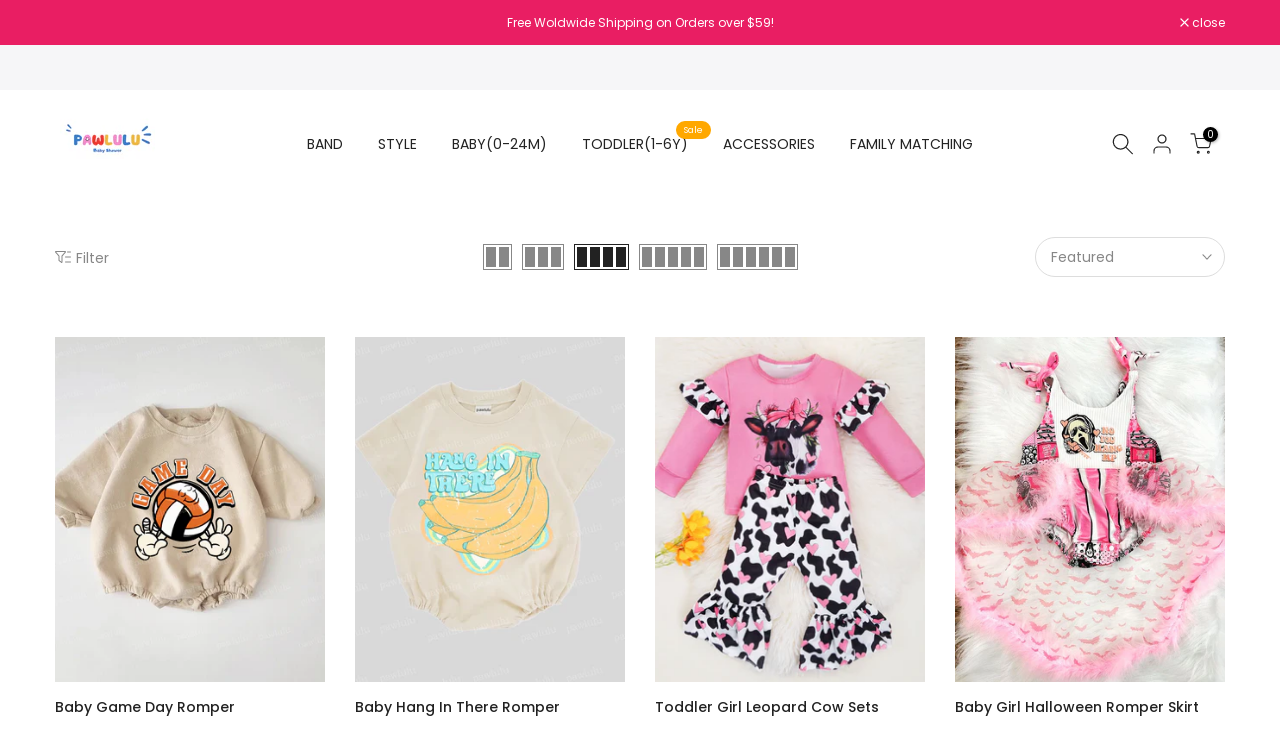

--- FILE ---
content_type: text/html; charset=utf-8
request_url: https://www.pawlulu.com/collections/valentines-day?page=2
body_size: 47344
content:
<!doctype html><html class="t4sp-theme t4s-wrapper__full_width rtl_false swatch_color_style_2 pr_border_style_1 pr_img_effect_2 enable_eff_img1_true badge_shape_1 css_for_wis_app_false shadow_round_img_false t4s-header__inline is-remove-unavai-2 t4_compare_false t4s-cart-count-0 t4s-pr-ellipsis-false
 no-js" lang="en">
  <head>
 
<meta charset="utf-8">
    <meta http-equiv="X-UA-Compatible" content="IE=edge">
    <meta name="viewport" content="width=device-width, initial-scale=1, height=device-height, minimum-scale=1.0, maximum-scale=1.0">
    <meta name="theme-color" content="#fff">
    <link rel="canonical" href="https://www.pawlulu.com/collections/valentines-day?page=2">
    <link rel="preconnect" href="https://cdn.shopify.com" crossorigin><link rel="shortcut icon" type="image/png" href="//www.pawlulu.com/cdn/shop/files/111_b0a52187-aac6-42eb-baf4-2f8094b378a5.png?v=1705393135&width=32"><title>#Valentine&#39;s Day &ndash; Page 2 &ndash; Pawlulu</title>

<!-- Avada Boost Sales Script -->

      


          
          
          
          
          
          
          
          
          
          <script>
            const AVADA_ENHANCEMENTS = {};
            AVADA_ENHANCEMENTS.contentProtection = false;
            AVADA_ENHANCEMENTS.hideCheckoutButon = false;
            AVADA_ENHANCEMENTS.cartSticky = false;
            AVADA_ENHANCEMENTS.multiplePixelStatus = false;
            AVADA_ENHANCEMENTS.inactiveStatus = false;
            AVADA_ENHANCEMENTS.cartButtonAnimationStatus = false;
            AVADA_ENHANCEMENTS.whatsappStatus = false;
            AVADA_ENHANCEMENTS.messengerStatus = false;
            AVADA_ENHANCEMENTS.livechatStatus = false;
          </script>



























      <script>
        const AVADA_CDT = {};
        AVADA_CDT.products = [];
        AVADA_CDT.template = "collection";
        AVADA_CDT.collections = [];
        

        const AVADA_INVQTY = {};
        

        AVADA_CDT.cartitem = 0;
        AVADA_CDT.moneyformat = `\${{amount}}`;
        AVADA_CDT.cartTotalPrice = 0;
        

        window.AVADA_BADGES = window.AVADA_BADGES || {};
        window.AVADA_BADGES = [{"badgeEffect":"","showBadgeBorder":false,"badgePageType":"product","headerText":"Secure Checkout With","badgeBorderRadius":3,"collectionPageInlinePosition":"after","description":"Increase a sense of urgency and boost conversation rate on each product page. ","badgeStyle":"color","badgeList":["https:\/\/cdn1.avada.io\/boost-sales\/visa.svg","https:\/\/cdn1.avada.io\/boost-sales\/mastercard.svg","https:\/\/cdn1.avada.io\/boost-sales\/americanexpress.svg","https:\/\/cdn1.avada.io\/boost-sales\/discover.svg","https:\/\/cdn1.avada.io\/boost-sales\/paypal.svg","https:\/\/cdn1.avada.io\/boost-sales\/applepay.svg","https:\/\/cdn1.avada.io\/boost-sales\/googlepay.svg"],"cartInlinePosition":"after","isSetCustomWidthMobile":false,"homePageInlinePosition":"after","createdAt":"2024-02-26T11:06:13.421Z","badgeWidth":"full-width","showHeaderText":true,"showBadges":true,"customWidthSize":450,"cartPosition":"","shopDomain":"hobby-amosting.myshopify.com","shopId":"ohsL9sr4DQ220H58JXTc","inlinePosition":"after","badgeBorderColor":"#e1e1e1","headingSize":16,"badgeCustomSize":70,"badgesSmartSelector":false,"headingColor":"#232323","textAlign":"avada-align-center","badgeSize":"small","priority":"0","collectionPagePosition":"","customWidthSizeInMobile":450,"name":"Product Pages","position":"","homePagePosition":"","status":true,"font":"default","removeBranding":true,"id":"7YIdmzlehilGxBTJVNsH"},{"badgeEffect":"","showBadgeBorder":false,"badgePageType":"footer","headerText":"","badgeBorderRadius":3,"collectionPageInlinePosition":"after","description":"Win customers' trust from every pages by showing various trust badges at website's footer.","badgeStyle":"color","badgeList":["https:\/\/cdn1.avada.io\/boost-sales\/visa.svg","https:\/\/cdn1.avada.io\/boost-sales\/mastercard.svg","https:\/\/cdn1.avada.io\/boost-sales\/americanexpress.svg","https:\/\/cdn1.avada.io\/boost-sales\/discover.svg","https:\/\/cdn1.avada.io\/boost-sales\/paypal.svg","https:\/\/cdn1.avada.io\/boost-sales\/applepay.svg","https:\/\/cdn1.avada.io\/boost-sales\/googlepay.svg"],"cartInlinePosition":"after","isSetCustomWidthMobile":false,"homePageInlinePosition":"after","createdAt":"2024-02-26T11:06:13.221Z","badgeWidth":"full-width","showHeaderText":true,"showBadges":true,"customWidthSize":450,"cartPosition":"","shopDomain":"hobby-amosting.myshopify.com","shopId":"ohsL9sr4DQ220H58JXTc","inlinePosition":"after","badgeBorderColor":"#e1e1e1","headingSize":16,"badgeCustomSize":40,"badgesSmartSelector":false,"headingColor":"#232323","textAlign":"avada-align-center","badgeSize":"custom","priority":"0","selectedPreset":"Payment 1","collectionPagePosition":"","customWidthSizeInMobile":450,"name":"Footer","position":"","homePagePosition":"","status":true,"font":"default","removeBranding":true,"id":"XnLuT301ZQrCMOEC4ORU"}];

        window.AVADA_GENERAL_SETTINGS = window.AVADA_GENERAL_SETTINGS || {};
        window.AVADA_GENERAL_SETTINGS = null;

        window.AVADA_COUNDOWNS = window.AVADA_COUNDOWNS || {};
        window.AVADA_COUNDOWNS = [{},{},{"id":"zVPZvrfjQQXaXg1rANmV","categoryNumbWidth":30,"numbWidth":60,"countdownSmartSelector":false,"collectionPageInlinePosition":"after","stockTextSize":16,"daysText":"Days","countdownEndAction":"HIDE_COUNTDOWN","secondsText":"Seconds","saleCustomSeconds":"59","createdAt":"2024-02-26T11:06:13.424Z","txtDatePos":"txt_outside_box","numbHeight":60,"txtDateSize":16,"shopId":"ohsL9sr4DQ220H58JXTc","inlinePosition":"after","headingSize":30,"categoryTxtDateSize":8,"textAlign":"text-center","displayLayout":"square-countdown","categoryNumberSize":14,"priority":"0","displayType":"ALL_PRODUCT","numbBorderColor":"#cccccc","productIds":[],"collectionPagePosition":"","name":"Product Pages","numbBorderWidth":1,"manualDisplayPlacement":"after","position":"form[action='\/cart\/add']","showCountdownTimer":true,"conditions":{"type":"ALL","conditions":[{"type":"TITLE","operation":"CONTAINS","value":""}]},"timeUnits":"unit-dhms","status":true,"manualDisplayPosition":"form[action='\/cart\/add']","stockTextBefore":"Only {{stock_qty}} left in stock. Hurry up 🔥","saleCustomMinutes":"10","categoryUseDefaultSize":true,"description":"Increase urgency and boost conversions for each product page.","saleDateType":"date-custom","numbBgColor":"#ffffff","txtDateColor":"#122234","numbColor":"#122234","minutesText":"Minutes","showInventoryCountdown":true,"numbBorderRadius":0,"shopDomain":"hobby-amosting.myshopify.com","countdownTextBottom":"","productExcludeIds":[],"headingColor":"#0985C5","stockType":"real_stock","linkText":"Hurry! sale ends in","saleCustomHours":"00","hoursText":"Hours","categoryTxtDatePos":"txt_outside_box","useDefaultSize":true,"stockTextColor":"#122234","categoryNumbHeight":30,"saleCustomDays":"00","removeBranding":true}];

        window.AVADA_STOCK_COUNTDOWNS = window.AVADA_STOCK_COUNTDOWNS || {};
        window.AVADA_STOCK_COUNTDOWNS = {};

        window.AVADA_COUNDOWNS_V2 = window.AVADA_COUNDOWNS_V2 || {};
        window.AVADA_COUNDOWNS_V2 = [];

        window.AVADA_BADGES_V2 = window.AVADA_BADGES_V2 || {};
        window.AVADA_BADGES_V2 = [];

        window.AVADA_INACTIVE_TAB = window.AVADA_INACTIVE_TAB || {};
        window.AVADA_INACTIVE_TAB = null;

        window.AVADA_LIVECHAT = window.AVADA_LIVECHAT || {};
        window.AVADA_LIVECHAT = null;

        window.AVADA_STICKY_ATC = window.AVADA_STICKY_ATC || {};
        window.AVADA_STICKY_ATC = null;

        window.AVADA_ATC_ANIMATION = window.AVADA_ATC_ANIMATION || {};
        window.AVADA_ATC_ANIMATION = null;

        window.AVADA_SP = window.AVADA_SP || {};
        window.AVADA_SP = {"shop":"ohsL9sr4DQ220H58JXTc","configuration":{"position":"bottom-left","hide_time_ago":false,"smart_hide":false,"smart_hide_time":3,"smart_hide_unit":"days","truncate_product_name":true,"display_duration":5,"first_delay":10,"pops_interval":10,"max_pops_display":20,"show_mobile":true,"mobile_position":"bottom","animation":"fadeInUp","out_animation":"fadeOutDown","with_sound":false,"display_order":"order","only_product_viewing":false,"notice_continuously":false,"custom_css":"","replay":true,"included_urls":"","excluded_urls":"","excluded_product_type":"","countries_all":true,"countries":[],"allow_show":"all","hide_close":true,"close_time":1,"close_time_unit":"days","support_rtl":false},"notifications":{"v3NIIJK4nism3N1l5rbi":{"settings":{"heading_text":"{{first_name}} in {{city}}, {{country}}","heading_font_weight":500,"heading_font_size":12,"content_text":"Purchased {{product_name}}","content_font_weight":800,"content_font_size":13,"background_image":"","background_color":"#FFF","heading_color":"#111","text_color":"#142A47","time_color":"#234342","with_border":false,"border_color":"#333333","border_width":1,"border_radius":20,"image_border_radius":20,"heading_decoration":null,"hover_product_decoration":null,"hover_product_color":"#122234","with_box_shadow":true,"font":"Raleway","language_code":"en","with_static_map":false,"use_dynamic_names":false,"dynamic_names":"","use_flag":false,"popup_custom_link":"","popup_custom_image":"","display_type":"popup","use_counter":false,"counter_color":"#0b4697","counter_unit_color":"#0b4697","counter_unit_plural":"views","counter_unit_single":"view","truncate_product_name":false,"allow_show":"all","included_urls":"","excluded_urls":""},"type":"order","items":[],"source":"shopify\/order"}},"removeBranding":true};

        window.AVADA_SP_V2 = window.AVADA_SP_V2 || {};
        window.AVADA_SP_V2 = [];

        window.AVADA_SETTING_SP_V2 = window.AVADA_SETTING_SP_V2 || {};
        window.AVADA_SETTING_SP_V2 = {"show_mobile":true,"countries_all":true,"display_order":"order","hide_time_ago":false,"max_pops_display":30,"first_delay":4,"custom_css":"","notice_continuously":false,"orderItems":[{"date":"2024-02-26T03:12:20.000Z","country":"United States","city":"Wilson","shipping_first_name":"Jessica","product_image":"https:\/\/cdn.shopify.com\/s\/files\/1\/1420\/8372\/products\/0426-2.jpg?v=1607307535","shipping_city":"Wilson","type":"order","product_name":"Baby Headband Bows","product_id":1767153598507,"product_handle":"product-baby-headband-yc00877","first_name":"Jessica","shipping_country":"United States","product_link":"https:\/\/hobby-amosting.myshopify.com\/products\/product-baby-headband-yc00877"},{"date":"2024-02-26T03:12:20.000Z","country":"United States","city":"Wilson","shipping_first_name":"Jessica","product_image":"https:\/\/cdn.shopify.com\/s\/files\/1\/1420\/8372\/products\/fad4922f82d2af53da55bdca0287473.jpg?v=1675850917","shipping_city":"Wilson","type":"order","product_name":"Baby Sassy Cowboy Romper","product_id":7525638340761,"product_handle":"copy-of-baby-print-romper-36","first_name":"Jessica","shipping_country":"United States","product_link":"https:\/\/hobby-amosting.myshopify.com\/products\/copy-of-baby-print-romper-36"},{"date":"2024-02-26T02:25:04.000Z","country":"United States","city":"Spartanburg","shipping_first_name":"Georgia","product_image":"https:\/\/cdn.shopify.com\/s\/files\/1\/1420\/8372\/products\/Warm-Baby-Dinosaur-Costume-Jumpsuit-pawlulu-1676450312.jpg?v=1676450313","shipping_city":"Spartanburg","type":"order","product_name":"Warm Baby Dinosaur Costume Jumpsuit","product_id":1510770901035,"product_handle":"product-women-jumpsuit-yc00048","first_name":"Georgia","shipping_country":"United States","product_link":"https:\/\/hobby-amosting.myshopify.com\/products\/product-women-jumpsuit-yc00048"},{"date":"2024-02-26T02:25:04.000Z","country":"United States","city":"Spartanburg","shipping_first_name":"Georgia","product_image":"https:\/\/cdn.shopify.com\/s\/files\/1\/1420\/8372\/products\/20230106141416_1.jpg?v=1675849373","shipping_city":"Spartanburg","type":"order","product_name":"Baby Howdy Romper","product_id":7427743875225,"product_handle":"copy-of-baby-smile-romper-3","first_name":"Georgia","shipping_country":"United States","product_link":"https:\/\/hobby-amosting.myshopify.com\/products\/copy-of-baby-smile-romper-3"},{"date":"2024-02-26T02:25:04.000Z","country":"United States","city":"Spartanburg","shipping_first_name":"Georgia","product_image":"https:\/\/cdn.shopify.com\/s\/files\/1\/1420\/8372\/products\/2.png?v=1652439109","shipping_city":"Spartanburg","type":"order","product_name":"Baby USA ALL DAY Romper","product_id":7377062232217,"product_handle":"copy-of-baby-tie-dye-romper","first_name":"Georgia","shipping_country":"United States","product_link":"https:\/\/hobby-amosting.myshopify.com\/products\/copy-of-baby-tie-dye-romper"},{"date":"2024-02-26T02:25:04.000Z","country":"United States","city":"Spartanburg","shipping_first_name":"Georgia","product_image":"https:\/\/cdn.shopify.com\/s\/files\/1\/1420\/8372\/files\/202402175801.png?v=1705648403","shipping_city":"Spartanburg","type":"order","product_name":"Baby Here Come The Sun Romper","product_id":7822381875353,"product_handle":"copy-of-baby-blink-182-romper-4","first_name":"Georgia","shipping_country":"United States","product_link":"https:\/\/hobby-amosting.myshopify.com\/products\/copy-of-baby-blink-182-romper-4"},{"date":"2024-02-25T22:19:56.000Z","country":"United States","city":"Ronkonkoma","shipping_first_name":"Becca","product_image":"https:\/\/cdn.shopify.com\/s\/files\/1\/1420\/8372\/files\/2024175801.png?v=1704264432","shipping_city":"Ronkonkoma","type":"order","product_name":"Baby Sassy Print Romper","product_id":7814324748441,"product_handle":"copy-of-baby-miss-you-cotton-romper","first_name":"Becca","shipping_country":"United States","product_link":"https:\/\/hobby-amosting.myshopify.com\/products\/copy-of-baby-miss-you-cotton-romper"},{"date":"2024-02-25T19:20:02.000Z","country":"United States","city":"Jacksonville","shipping_first_name":"Marquita","product_image":"https:\/\/cdn.shopify.com\/s\/files\/1\/1420\/8372\/products\/20220408140025_1.jpg?v=1675849653","shipping_city":"Jacksonville","type":"order","product_name":"2-piece Baby Cowboy Bell Jumpsuit","product_id":7452880076953,"product_handle":"copy-of-baby-girl-power-romper-1","first_name":"Marquita","shipping_country":"United States","product_link":"https:\/\/hobby-amosting.myshopify.com\/products\/copy-of-baby-girl-power-romper-1"},{"date":"2024-02-25T19:20:02.000Z","country":"United States","city":"Jacksonville","shipping_first_name":"Marquita","product_image":"https:\/\/cdn.shopify.com\/s\/files\/1\/1420\/8372\/products\/O1CN01Kdvf6C1U2jAOwUeN8__2211287312460-0-cib_b22457a4-259c-4566-b758-39d0cec016b8.jpg?v=1694665441","shipping_city":"Jacksonville","type":"order","product_name":"Baby Fur Socks","product_id":7725973995673,"product_handle":"product-socks-wz00246","first_name":"Marquita","shipping_country":"United States","product_link":"https:\/\/hobby-amosting.myshopify.com\/products\/product-socks-wz00246"},{"date":"2024-02-25T19:20:02.000Z","country":"United States","city":"Jacksonville","shipping_first_name":"Marquita","product_image":"https:\/\/cdn.shopify.com\/s\/files\/1\/1420\/8372\/products\/O1CN01Kdvf6C1U2jAOwUeN8__2211287312460-0-cib_b22457a4-259c-4566-b758-39d0cec016b8.jpg?v=1694665441","shipping_city":"Jacksonville","type":"order","product_name":"Baby Fur Socks","product_id":7725973995673,"product_handle":"product-socks-wz00246","first_name":"Marquita","shipping_country":"United States","product_link":"https:\/\/hobby-amosting.myshopify.com\/products\/product-socks-wz00246"},{"date":"2024-02-25T19:20:02.000Z","country":"United States","city":"Jacksonville","shipping_first_name":"Marquita","product_image":"https:\/\/cdn.shopify.com\/s\/files\/1\/1420\/8372\/products\/20220330163732.jpg?v=1648630869","shipping_city":"Jacksonville","type":"order","product_name":"Baby Band Romper","product_id":7292325363865,"product_handle":"copy-of-baby-pure-cotton-romper","first_name":"Marquita","shipping_country":"United States","product_link":"https:\/\/hobby-amosting.myshopify.com\/products\/copy-of-baby-pure-cotton-romper"},{"date":"2024-02-25T19:20:02.000Z","country":"United States","city":"Jacksonville","shipping_first_name":"Marquita","product_image":"https:\/\/cdn.shopify.com\/s\/files\/1\/1420\/8372\/files\/2681CF9E-72C0-4179-863C-5EA2BE3181F1.png?v=1703664675","shipping_city":"Jacksonville","type":"order","product_name":"Baby Girl XOXO Jumpsuit","product_id":7807797428377,"product_handle":"copy-of-baby-my-heart-is-on-that-field-romper","first_name":"Marquita","shipping_country":"United States","product_link":"https:\/\/hobby-amosting.myshopify.com\/products\/copy-of-baby-my-heart-is-on-that-field-romper"},{"date":"2024-02-25T11:57:31.000Z","country":"United States","city":"Mount Sterling","shipping_first_name":"Nicole","product_image":"https:\/\/cdn.shopify.com\/s\/files\/1\/1420\/8372\/products\/summervi_1.jpg?v=1670573715","shipping_city":"Mount Sterling","type":"order","product_name":"Baby Felling Lucky Romper","product_id":7347130892441,"product_handle":"2-piece-toddler-girl-set-1","first_name":"Nicole","shipping_country":"United States","product_link":"https:\/\/hobby-amosting.myshopify.com\/products\/2-piece-toddler-girl-set-1"},{"date":"2024-02-25T11:57:31.000Z","country":"United States","city":"Mount Sterling","shipping_first_name":"Nicole","product_image":"https:\/\/cdn.shopify.com\/s\/files\/1\/1420\/8372\/files\/20240109115941_f3316751-4deb-4096-9e9a-06f57271cf0b.png?v=1705040569","shipping_city":"Mount Sterling","type":"order","product_name":"Baby Freedom Romper","product_id":7370252026009,"product_handle":"copy-of-baby-lets-girl-suits","first_name":"Nicole","shipping_country":"United States","product_link":"https:\/\/hobby-amosting.myshopify.com\/products\/copy-of-baby-lets-girl-suits"},{"date":"2024-02-25T11:57:31.000Z","country":"United States","city":"Mount Sterling","shipping_first_name":"Nicole","product_image":"https:\/\/cdn.shopify.com\/s\/files\/1\/1420\/8372\/files\/20240109114043_6174b77f-4bf5-433b-9cd0-1543a2b7f3dc.jpg?v=1705115316","shipping_city":"Mount Sterling","type":"order","product_name":"Baby Nirvana Romper","product_id":7478706307225,"product_handle":"copy-of-baby-handmade-sweater-coat-1","first_name":"Nicole","shipping_country":"United States","product_link":"https:\/\/hobby-amosting.myshopify.com\/products\/copy-of-baby-handmade-sweater-coat-1"},{"date":"2024-02-25T11:57:31.000Z","country":"United States","city":"Mount Sterling","shipping_first_name":"Nicole","product_image":"https:\/\/cdn.shopify.com\/s\/files\/1\/1420\/8372\/products\/20220802111409.jpg?v=1659410119","shipping_city":"Mount Sterling","type":"order","product_name":"Baby Girl Power Romper","product_id":7450612793497,"product_handle":"copy-of-baby-print-romper-26","first_name":"Nicole","shipping_country":"United States","product_link":"https:\/\/hobby-amosting.myshopify.com\/products\/copy-of-baby-print-romper-26"},{"date":"2024-02-24T15:42:20.000Z","country":"United States","city":"Russellville","shipping_first_name":"Brooklyn","product_image":"https:\/\/cdn.shopify.com\/s\/files\/1\/1420\/8372\/products\/20220210152708.jpg?v=1648200618","shipping_city":"Russellville","type":"order","product_name":"Baby USA Romper","product_id":7021603291289,"product_handle":"copy-of-2-piece-baby-flora-suits","first_name":"Brooklyn","shipping_country":"United States","product_link":"https:\/\/hobby-amosting.myshopify.com\/products\/copy-of-2-piece-baby-flora-suits"},{"date":"2024-02-24T15:42:20.000Z","country":"United States","city":"Russellville","shipping_first_name":"Brooklyn","product_image":"https:\/\/cdn.shopify.com\/s\/files\/1\/1420\/8372\/files\/2_0bded2af-29a2-4e71-9426-f59a57e8c112.png?v=1708398583","shipping_city":"Russellville","type":"order","product_name":"Baby Easter Romper","product_id":7852618973337,"product_handle":"copy-of-baby-cowgirls-romper","first_name":"Brooklyn","shipping_country":"United States","product_link":"https:\/\/hobby-amosting.myshopify.com\/products\/copy-of-baby-cowgirls-romper"},{"date":"2024-02-24T15:42:20.000Z","country":"United States","city":"Russellville","shipping_first_name":"Brooklyn","product_image":"https:\/\/cdn.shopify.com\/s\/files\/1\/1420\/8372\/products\/20220629103736.jpg?v=1656485001","shipping_city":"Russellville","type":"order","product_name":"Baby TINY GIRL GANG Romper","product_id":7438862778521,"product_handle":"baby-flower-cotton-romper","first_name":"Brooklyn","shipping_country":"United States","product_link":"https:\/\/hobby-amosting.myshopify.com\/products\/baby-flower-cotton-romper"},{"date":"2024-02-24T15:42:20.000Z","country":"United States","city":"Russellville","shipping_first_name":"Brooklyn","product_image":"https:\/\/cdn.shopify.com\/s\/files\/1\/1420\/8372\/products\/20230224113155.jpg?v=1680919378","shipping_city":"Russellville","type":"order","product_name":"Baby Party In The USA Romper","product_id":7388504653977,"product_handle":"copy-of-baby-print-cotton-romper","first_name":"Brooklyn","shipping_country":"United States","product_link":"https:\/\/hobby-amosting.myshopify.com\/products\/copy-of-baby-print-cotton-romper"},{"date":"2024-02-24T01:44:26.000Z","country":"United States","city":"Evington","shipping_first_name":"Harlie","product_image":"https:\/\/cdn.shopify.com\/s\/files\/1\/1420\/8372\/products\/20220330163732.jpg?v=1648630869","shipping_city":"Evington","type":"order","product_name":"Baby Band Romper","product_id":7292325363865,"product_handle":"copy-of-baby-pure-cotton-romper","first_name":"Harlie","shipping_country":"United States","product_link":"https:\/\/hobby-amosting.myshopify.com\/products\/copy-of-baby-pure-cotton-romper"},{"date":"2024-02-24T01:44:26.000Z","country":"United States","city":"Evington","shipping_first_name":"Harlie","product_image":"https:\/\/cdn.shopify.com\/s\/files\/1\/1420\/8372\/files\/202401075801.png?v=1704264932","shipping_city":"Evington","type":"order","product_name":"Baby Sassy Print Romper","product_id":7814325698713,"product_handle":"copy-of-baby-blink-182-cotton-romper-1","first_name":"Harlie","shipping_country":"United States","product_link":"https:\/\/hobby-amosting.myshopify.com\/products\/copy-of-baby-blink-182-cotton-romper-1"},{"date":"2024-02-24T01:44:26.000Z","country":"United States","city":"Evington","shipping_first_name":"Harlie","product_image":"https:\/\/cdn.shopify.com\/s\/files\/1\/1420\/8372\/files\/dz00795.jpg?v=1697707978","shipping_city":"Evington","type":"order","product_name":"Baby Mama's Girl Romper","product_id":7748141416601,"product_handle":"copy-of-baby-pink-floyd-romper","first_name":"Harlie","shipping_country":"United States","product_link":"https:\/\/hobby-amosting.myshopify.com\/products\/copy-of-baby-pink-floyd-romper"},{"date":"2024-02-24T01:44:26.000Z","country":"United States","city":"Evington","shipping_first_name":"Harlie","product_image":"https:\/\/cdn.shopify.com\/s\/files\/1\/1420\/8372\/products\/ZZ00198.jpg?v=1640662300","shipping_city":"Evington","type":"order","product_name":"Daisy Print Rompers","product_id":7238737756313,"product_handle":"product-baby-rompers-zz00198","first_name":"Harlie","shipping_country":"United States","product_link":"https:\/\/hobby-amosting.myshopify.com\/products\/product-baby-rompers-zz00198"},{"date":"2024-02-23T21:06:01.000Z","country":"United States","city":"Haslet","shipping_first_name":"Mallely","product_image":"https:\/\/cdn.shopify.com\/s\/files\/1\/1420\/8372\/files\/20240102175801.png?v=1704442857","shipping_city":"Haslet","type":"order","product_name":"Baby Sassy Print Romper","product_id":7815040401561,"product_handle":"copy-of-baby-nashville-cotton-romper-1","first_name":"Mallely","shipping_country":"United States","product_link":"https:\/\/hobby-amosting.myshopify.com\/products\/copy-of-baby-nashville-cotton-romper-1"},{"date":"2024-02-23T07:06:59.000Z","country":"United States","city":"Mountain home","shipping_first_name":"Jennifer","product_image":"https:\/\/cdn.shopify.com\/s\/files\/1\/1420\/8372\/files\/202401075801.png?v=1704264932","shipping_city":"Mountain home","type":"order","product_name":"Baby Sassy Print Romper","product_id":7814325698713,"product_handle":"copy-of-baby-blink-182-cotton-romper-1","first_name":"Jennifer","shipping_country":"United States","product_link":"https:\/\/hobby-amosting.myshopify.com\/products\/copy-of-baby-blink-182-cotton-romper-1"},{"date":"2024-02-23T07:06:59.000Z","country":"United States","city":"Mountain home","shipping_first_name":"Jennifer","product_image":"https:\/\/cdn.shopify.com\/s\/files\/1\/1420\/8372\/files\/2040102175801_8f092966-55d0-4d77-97eb-2d21d14be971.png?v=1707119597","shipping_city":"Mountain home","type":"order","product_name":"Sombody's Spoiled Back Seat Princess Romper","product_id":7849875144857,"product_handle":"copy-of-baby-romper-1","first_name":"Jennifer","shipping_country":"United States","product_link":"https:\/\/hobby-amosting.myshopify.com\/products\/copy-of-baby-romper-1"},{"date":"2024-02-23T07:06:59.000Z","country":"United States","city":"Mountain home","shipping_first_name":"Jennifer","product_image":"https:\/\/cdn.shopify.com\/s\/files\/1\/1420\/8372\/products\/20220716124057.jpg?v=1657961152","shipping_city":"Mountain home","type":"order","product_name":"Baby Pumpkin Romper","product_id":7271225884825,"product_handle":"copy-of-baby-pure-handmade-romper","first_name":"Jennifer","shipping_country":"United States","product_link":"https:\/\/hobby-amosting.myshopify.com\/products\/copy-of-baby-pure-handmade-romper"},{"date":"2024-02-23T02:21:04.000Z","country":"United States","city":"Madison","shipping_first_name":"Kelly","product_image":"https:\/\/cdn.shopify.com\/s\/files\/1\/1420\/8372\/files\/2_0bded2af-29a2-4e71-9426-f59a57e8c112.png?v=1708398583","shipping_city":"Madison","type":"order","product_name":"Baby Easter Romper","product_id":7852618973337,"product_handle":"copy-of-baby-cowgirls-romper","first_name":"Kelly","shipping_country":"United States","product_link":"https:\/\/hobby-amosting.myshopify.com\/products\/copy-of-baby-cowgirls-romper"},{"date":"2024-02-23T02:21:04.000Z","country":"United States","city":"Madison","shipping_first_name":"Kelly","product_image":"https:\/\/cdn.shopify.com\/s\/files\/1\/1420\/8372\/products\/20220716124030.jpg?v=1658136823","shipping_city":"Madison","type":"order","product_name":"2-piece Baby Romper","product_id":7446737977497,"product_handle":"copy-of-2-piece-baby-print-cotton-romper","first_name":"Kelly","shipping_country":"United States","product_link":"https:\/\/hobby-amosting.myshopify.com\/products\/copy-of-2-piece-baby-print-cotton-romper"}],"hide_close":true,"createdAt":"2024-02-26T11:06:13.234Z","excluded_product_type":"","display_duration":4,"support_rtl":false,"only_product_viewing":false,"shopId":"ohsL9sr4DQ220H58JXTc","close_time_unit":"days","out_animation":"fadeOutDown","included_urls":"","pops_interval":4,"countries":[],"replay":true,"close_time":1,"smart_hide_unit":"hours","mobile_position":"bottom","smart_hide":false,"animation":"fadeInUp","smart_hide_time":4,"truncate_product_name":true,"excluded_urls":"","allow_show":"all","position":"bottom-left","with_sound":false,"font":"Raleway","id":"BjaMKpDDHCJDwa4vTTDw"};

        window.AVADA_BS_EMBED = window.AVADA_BS_EMBED || {};
        window.AVADA_BS_EMBED.isSupportThemeOS = true
        window.AVADA_BS_EMBED.dupTrustBadge = false

        window.AVADA_BS_VERSION = window.AVADA_BS_VERSION || {};
        window.AVADA_BS_VERSION = { BSVersion : 'AVADA-BS-1.0.3'}

        window.AVADA_BS_FSB = window.AVADA_BS_FSB || {};
        window.AVADA_BS_FSB = {
          bars: [],
          cart: 0,
          compatible: {
            langify: ''
          }
        };

        window.AVADA_BADGE_CART_DRAWER = window.AVADA_BADGE_CART_DRAWER || {};
        window.AVADA_BADGE_CART_DRAWER = {id : 'null'};
      </script>
<!-- /Avada Boost Sales Script -->


    <meta name="description" content=" Baby &amp; Toddler Clothes; Family Matching Clothes;"><meta name="keywords" content="#Valentine&#39;s Day, Pawlulu, www.pawlulu.com"/><meta name="author" content="The4">

<meta property="og:site_name" content="Pawlulu">
<meta property="og:url" content="https://www.pawlulu.com/collections/valentines-day?page=2">
<meta property="og:title" content="#Valentine&#39;s Day">
<meta property="og:type" content="website">
<meta property="og:description" content=" Baby &amp; Toddler Clothes; Family Matching Clothes;"><meta property="og:image" content="http://www.pawlulu.com/cdn/shop/files/111_bb8ba683-a4a8-40a6-b973-f12ee0bb0310.png?v=1678330427">
  <meta property="og:image:secure_url" content="https://www.pawlulu.com/cdn/shop/files/111_bb8ba683-a4a8-40a6-b973-f12ee0bb0310.png?v=1678330427">
  <meta property="og:image:width" content="500">
  <meta property="og:image:height" content="500"><meta name="twitter:card" content="summary_large_image">
<meta name="twitter:title" content="#Valentine&#39;s Day">
<meta name="twitter:description" content=" Baby &amp; Toddler Clothes; Family Matching Clothes;"><script src="//www.pawlulu.com/cdn/shop/t/52/assets/lazysizes.min.js?v=19113999703148210021708678793" async="async"></script>
    <script src="//www.pawlulu.com/cdn/shop/t/52/assets/global.min.js?v=4393933175034925681708678794" defer="defer"></script>
    <script>window.performance && window.performance.mark && window.performance.mark('shopify.content_for_header.start');</script><meta name="google-site-verification" content="nMy7j87AVrmf2IgAar4tLU1FvsGI_M40RusPLj8fW10">
<meta id="shopify-digital-wallet" name="shopify-digital-wallet" content="/14208372/digital_wallets/dialog">
<meta name="shopify-checkout-api-token" content="d9a983be43317abc9bbc94bac31b17b3">
<meta id="in-context-paypal-metadata" data-shop-id="14208372" data-venmo-supported="true" data-environment="production" data-locale="en_US" data-paypal-v4="true" data-currency="USD">
<link rel="alternate" type="application/atom+xml" title="Feed" href="/collections/valentines-day.atom" />
<link rel="prev" href="/collections/valentines-day?page=1">
<link rel="next" href="/collections/valentines-day?page=3">
<link rel="alternate" hreflang="x-default" href="https://www.pawlulu.com/collections/valentines-day?page=2">
<link rel="alternate" hreflang="en" href="https://www.pawlulu.com/collections/valentines-day?page=2">
<link rel="alternate" hreflang="en-CA" href="https://www.pawlulu.com/en-ca/collections/valentines-day?page=2">
<link rel="alternate" hreflang="en-AU" href="https://www.pawlulu.com/en-au/collections/valentines-day?page=2">
<link rel="alternate" type="application/json+oembed" href="https://www.pawlulu.com/collections/valentines-day.oembed?page=2">
<script async="async" src="/checkouts/internal/preloads.js?locale=en-US"></script>
<script id="shopify-features" type="application/json">{"accessToken":"d9a983be43317abc9bbc94bac31b17b3","betas":["rich-media-storefront-analytics"],"domain":"www.pawlulu.com","predictiveSearch":true,"shopId":14208372,"locale":"en"}</script>
<script>var Shopify = Shopify || {};
Shopify.shop = "hobby-amosting.myshopify.com";
Shopify.locale = "en";
Shopify.currency = {"active":"USD","rate":"1.0"};
Shopify.country = "US";
Shopify.theme = {"name":"pawlulu\/main","id":134681231513,"schema_name":"Kalles","schema_version":"4.3.0","theme_store_id":null,"role":"main"};
Shopify.theme.handle = "null";
Shopify.theme.style = {"id":null,"handle":null};
Shopify.cdnHost = "www.pawlulu.com/cdn";
Shopify.routes = Shopify.routes || {};
Shopify.routes.root = "/";</script>
<script type="module">!function(o){(o.Shopify=o.Shopify||{}).modules=!0}(window);</script>
<script>!function(o){function n(){var o=[];function n(){o.push(Array.prototype.slice.apply(arguments))}return n.q=o,n}var t=o.Shopify=o.Shopify||{};t.loadFeatures=n(),t.autoloadFeatures=n()}(window);</script>
<script id="shop-js-analytics" type="application/json">{"pageType":"collection"}</script>
<script defer="defer" async type="module" src="//www.pawlulu.com/cdn/shopifycloud/shop-js/modules/v2/client.init-shop-cart-sync_BT-GjEfc.en.esm.js"></script>
<script defer="defer" async type="module" src="//www.pawlulu.com/cdn/shopifycloud/shop-js/modules/v2/chunk.common_D58fp_Oc.esm.js"></script>
<script defer="defer" async type="module" src="//www.pawlulu.com/cdn/shopifycloud/shop-js/modules/v2/chunk.modal_xMitdFEc.esm.js"></script>
<script type="module">
  await import("//www.pawlulu.com/cdn/shopifycloud/shop-js/modules/v2/client.init-shop-cart-sync_BT-GjEfc.en.esm.js");
await import("//www.pawlulu.com/cdn/shopifycloud/shop-js/modules/v2/chunk.common_D58fp_Oc.esm.js");
await import("//www.pawlulu.com/cdn/shopifycloud/shop-js/modules/v2/chunk.modal_xMitdFEc.esm.js");

  window.Shopify.SignInWithShop?.initShopCartSync?.({"fedCMEnabled":true,"windoidEnabled":true});

</script>
<script>(function() {
  var isLoaded = false;
  function asyncLoad() {
    if (isLoaded) return;
    isLoaded = true;
    var urls = ["https:\/\/dkov91l6wait7.cloudfront.net\/almighty.js?shop=hobby-amosting.myshopify.com","https:\/\/d1639lhkj5l89m.cloudfront.net\/js\/storefront\/uppromote.js?shop=hobby-amosting.myshopify.com","https:\/\/s3.eu-west-1.amazonaws.com\/production-klarna-il-shopify-osm\/c3d88faaccfe38f80c12c3720c99d87fd3161a3a\/hobby-amosting.myshopify.com-1709276999673.js?shop=hobby-amosting.myshopify.com","\/\/d1liekpayvooaz.cloudfront.net\/apps\/customizery\/customizery.js?shop=hobby-amosting.myshopify.com","https:\/\/cdn.hextom.com\/js\/freeshippingbar.js?shop=hobby-amosting.myshopify.com"];
    for (var i = 0; i < urls.length; i++) {
      var s = document.createElement('script');
      s.type = 'text/javascript';
      s.async = true;
      s.src = urls[i];
      var x = document.getElementsByTagName('script')[0];
      x.parentNode.insertBefore(s, x);
    }
  };
  if(window.attachEvent) {
    window.attachEvent('onload', asyncLoad);
  } else {
    window.addEventListener('load', asyncLoad, false);
  }
})();</script>
<script id="__st">var __st={"a":14208372,"offset":28800,"reqid":"cb74d6c5-00b2-4f61-8181-7a8a028a21f9-1769299811","pageurl":"www.pawlulu.com\/collections\/valentines-day?page=2","u":"ed5038918cc7","p":"collection","rtyp":"collection","rid":317213343897};</script>
<script>window.ShopifyPaypalV4VisibilityTracking = true;</script>
<script id="captcha-bootstrap">!function(){'use strict';const t='contact',e='account',n='new_comment',o=[[t,t],['blogs',n],['comments',n],[t,'customer']],c=[[e,'customer_login'],[e,'guest_login'],[e,'recover_customer_password'],[e,'create_customer']],r=t=>t.map((([t,e])=>`form[action*='/${t}']:not([data-nocaptcha='true']) input[name='form_type'][value='${e}']`)).join(','),a=t=>()=>t?[...document.querySelectorAll(t)].map((t=>t.form)):[];function s(){const t=[...o],e=r(t);return a(e)}const i='password',u='form_key',d=['recaptcha-v3-token','g-recaptcha-response','h-captcha-response',i],f=()=>{try{return window.sessionStorage}catch{return}},m='__shopify_v',_=t=>t.elements[u];function p(t,e,n=!1){try{const o=window.sessionStorage,c=JSON.parse(o.getItem(e)),{data:r}=function(t){const{data:e,action:n}=t;return t[m]||n?{data:e,action:n}:{data:t,action:n}}(c);for(const[e,n]of Object.entries(r))t.elements[e]&&(t.elements[e].value=n);n&&o.removeItem(e)}catch(o){console.error('form repopulation failed',{error:o})}}const l='form_type',E='cptcha';function T(t){t.dataset[E]=!0}const w=window,h=w.document,L='Shopify',v='ce_forms',y='captcha';let A=!1;((t,e)=>{const n=(g='f06e6c50-85a8-45c8-87d0-21a2b65856fe',I='https://cdn.shopify.com/shopifycloud/storefront-forms-hcaptcha/ce_storefront_forms_captcha_hcaptcha.v1.5.2.iife.js',D={infoText:'Protected by hCaptcha',privacyText:'Privacy',termsText:'Terms'},(t,e,n)=>{const o=w[L][v],c=o.bindForm;if(c)return c(t,g,e,D).then(n);var r;o.q.push([[t,g,e,D],n]),r=I,A||(h.body.append(Object.assign(h.createElement('script'),{id:'captcha-provider',async:!0,src:r})),A=!0)});var g,I,D;w[L]=w[L]||{},w[L][v]=w[L][v]||{},w[L][v].q=[],w[L][y]=w[L][y]||{},w[L][y].protect=function(t,e){n(t,void 0,e),T(t)},Object.freeze(w[L][y]),function(t,e,n,w,h,L){const[v,y,A,g]=function(t,e,n){const i=e?o:[],u=t?c:[],d=[...i,...u],f=r(d),m=r(i),_=r(d.filter((([t,e])=>n.includes(e))));return[a(f),a(m),a(_),s()]}(w,h,L),I=t=>{const e=t.target;return e instanceof HTMLFormElement?e:e&&e.form},D=t=>v().includes(t);t.addEventListener('submit',(t=>{const e=I(t);if(!e)return;const n=D(e)&&!e.dataset.hcaptchaBound&&!e.dataset.recaptchaBound,o=_(e),c=g().includes(e)&&(!o||!o.value);(n||c)&&t.preventDefault(),c&&!n&&(function(t){try{if(!f())return;!function(t){const e=f();if(!e)return;const n=_(t);if(!n)return;const o=n.value;o&&e.removeItem(o)}(t);const e=Array.from(Array(32),(()=>Math.random().toString(36)[2])).join('');!function(t,e){_(t)||t.append(Object.assign(document.createElement('input'),{type:'hidden',name:u})),t.elements[u].value=e}(t,e),function(t,e){const n=f();if(!n)return;const o=[...t.querySelectorAll(`input[type='${i}']`)].map((({name:t})=>t)),c=[...d,...o],r={};for(const[a,s]of new FormData(t).entries())c.includes(a)||(r[a]=s);n.setItem(e,JSON.stringify({[m]:1,action:t.action,data:r}))}(t,e)}catch(e){console.error('failed to persist form',e)}}(e),e.submit())}));const S=(t,e)=>{t&&!t.dataset[E]&&(n(t,e.some((e=>e===t))),T(t))};for(const o of['focusin','change'])t.addEventListener(o,(t=>{const e=I(t);D(e)&&S(e,y())}));const B=e.get('form_key'),M=e.get(l),P=B&&M;t.addEventListener('DOMContentLoaded',(()=>{const t=y();if(P)for(const e of t)e.elements[l].value===M&&p(e,B);[...new Set([...A(),...v().filter((t=>'true'===t.dataset.shopifyCaptcha))])].forEach((e=>S(e,t)))}))}(h,new URLSearchParams(w.location.search),n,t,e,['guest_login'])})(!0,!0)}();</script>
<script integrity="sha256-4kQ18oKyAcykRKYeNunJcIwy7WH5gtpwJnB7kiuLZ1E=" data-source-attribution="shopify.loadfeatures" defer="defer" src="//www.pawlulu.com/cdn/shopifycloud/storefront/assets/storefront/load_feature-a0a9edcb.js" crossorigin="anonymous"></script>
<script data-source-attribution="shopify.dynamic_checkout.dynamic.init">var Shopify=Shopify||{};Shopify.PaymentButton=Shopify.PaymentButton||{isStorefrontPortableWallets:!0,init:function(){window.Shopify.PaymentButton.init=function(){};var t=document.createElement("script");t.src="https://www.pawlulu.com/cdn/shopifycloud/portable-wallets/latest/portable-wallets.en.js",t.type="module",document.head.appendChild(t)}};
</script>
<script data-source-attribution="shopify.dynamic_checkout.buyer_consent">
  function portableWalletsHideBuyerConsent(e){var t=document.getElementById("shopify-buyer-consent"),n=document.getElementById("shopify-subscription-policy-button");t&&n&&(t.classList.add("hidden"),t.setAttribute("aria-hidden","true"),n.removeEventListener("click",e))}function portableWalletsShowBuyerConsent(e){var t=document.getElementById("shopify-buyer-consent"),n=document.getElementById("shopify-subscription-policy-button");t&&n&&(t.classList.remove("hidden"),t.removeAttribute("aria-hidden"),n.addEventListener("click",e))}window.Shopify?.PaymentButton&&(window.Shopify.PaymentButton.hideBuyerConsent=portableWalletsHideBuyerConsent,window.Shopify.PaymentButton.showBuyerConsent=portableWalletsShowBuyerConsent);
</script>
<script data-source-attribution="shopify.dynamic_checkout.cart.bootstrap">document.addEventListener("DOMContentLoaded",(function(){function t(){return document.querySelector("shopify-accelerated-checkout-cart, shopify-accelerated-checkout")}if(t())Shopify.PaymentButton.init();else{new MutationObserver((function(e,n){t()&&(Shopify.PaymentButton.init(),n.disconnect())})).observe(document.body,{childList:!0,subtree:!0})}}));
</script>
<link id="shopify-accelerated-checkout-styles" rel="stylesheet" media="screen" href="https://www.pawlulu.com/cdn/shopifycloud/portable-wallets/latest/accelerated-checkout-backwards-compat.css" crossorigin="anonymous">
<style id="shopify-accelerated-checkout-cart">
        #shopify-buyer-consent {
  margin-top: 1em;
  display: inline-block;
  width: 100%;
}

#shopify-buyer-consent.hidden {
  display: none;
}

#shopify-subscription-policy-button {
  background: none;
  border: none;
  padding: 0;
  text-decoration: underline;
  font-size: inherit;
  cursor: pointer;
}

#shopify-subscription-policy-button::before {
  box-shadow: none;
}

      </style>

<script>window.performance && window.performance.mark && window.performance.mark('shopify.content_for_header.end');</script>
<link rel="preconnect" href="https://fonts.googleapis.com">
    <link rel="preconnect" href="https://fonts.gstatic.com" crossorigin><link rel="stylesheet" href="https://fonts.googleapis.com/css?family=Poppins:300,300i,400,400i,500,500i,600,600i,700,700i,800,800i|Libre+Baskerville:300,300i,400,400i,500,500i,600,600i,700,700i,800,800i&display=swap" media="print" onload="this.media='all'"><link href="//www.pawlulu.com/cdn/shop/t/52/assets/base.css?v=128346705061826605721708678793" rel="stylesheet" type="text/css" media="all" /><style data-shopify>:root {
        
         /* CSS Variables */
        --wrapper-mw      : 1420px;
        --font-family-1   : Poppins;
        --font-family-2   : Poppins;
        --font-family-3   : Libre Baskerville;
        --font-body-family   : Poppins;
        --font-heading-family: Poppins;
       
        
        --t4s-success-color       : #428445;
        --t4s-success-color-rgb   : 66, 132, 69;
        --t4s-warning-color       : #e0b252;
        --t4s-warning-color-rgb   : 224, 178, 82;
        --t4s-error-color         : #EB001B;
        --t4s-error-color-rgb     : 235, 0, 27;
        --t4s-light-color         : #ffffff;
        --t4s-dark-color          : #222222;
        --t4s-highlight-color     : #ec0101;
        --t4s-tooltip-background  : #383838;
        --t4s-tooltip-color       : #fff;
        --primary-sw-color        : #333;
        --primary-sw-color-rgb    : 51, 51, 51;
        --border-sw-color         : #ddd;
        --secondary-sw-color      : #878787;
        --primary-price-color     : #d8798f;
        --secondary-price-color   : #878787;
        
        --t4s-body-background     : #fff;
        --text-color              : #878787;
        --text-color-rgb          : 135, 135, 135;
        --heading-color           : #222222;
        --accent-color            : #ffaf00;
        --accent-color-rgb        : 255, 175, 0;
        --accent-color-darken     : #b37a00;
        --accent-color-hover      : var(--accent-color-darken);
        --secondary-color         : #222;
        --secondary-color-rgb     : 34, 34, 34;
        --link-color              : #878787;
        --link-color-hover        : #abdaad;
        --border-color            : #ddd;
        --border-color-rgb        : 221, 221, 221;
        --border-primary-color    : #333;
        --button-background       : #222;
        --button-color            : #fff;
        --button-background-hover : #ffaf00;
        --button-color-hover      : #fff;

        --sale-badge-background    : #ff4e00;
        --sale-badge-color         : #fff;
        --new-badge-background     : #109533;
        --new-badge-color          : #fff;
        --preorder-badge-background: #0774d7;
        --preorder-badge-color     : #fff;
        --soldout-badge-background : #999999;
        --soldout-badge-color      : #fff;
        --custom-badge-background  : #00A500;
        --custom-badge-color       : #fff;/* Shopify related variables */
        --payment-terms-background-color: ;
        
        --lz-background: #f5f5f5;
        --lz-img: url("//www.pawlulu.com/cdn/shop/t/52/assets/t4s_loader.svg?v=80534777635036153281708678787");}

    html {
      font-size: 62.5%;
      height: 100%;
    }

    body {
      margin: 0;
      overflow-x: hidden;
      font-size:14px;
      letter-spacing: 0px;
      color: var(--text-color);
      font-family: var(--font-body-family);
      line-height: 1.7;
      font-weight: 400;
      -webkit-font-smoothing: auto;
      -moz-osx-font-smoothing: auto;
    }
    /*
    @media screen and (min-width: 750px) {
      body {
        font-size: 1.6rem;
      }
    }
    */

    h1, h2, h3, h4, h5, h6, .t4s_as_title {
      color: var(--heading-color);
      font-family: var(--font-heading-family);
      line-height: 1.4;
      font-weight: 600;
      letter-spacing: 0px;
    }
    h1 { font-size: 37px }
    h2 { font-size: 29px }
    h3 { font-size: 23px }
    h4 { font-size: 18px }
    h5 { font-size: 17px }
    h6 { font-size: 15.5px }
    a,.t4s_as_link {
      /* font-family: var(--font-link-family); */
      color: var(--link-color);
    }
    a:hover,.t4s_as_link:hover {
      color: var(--link-color-hover);
    }
    button,
    input,
    optgroup,
    select,
    textarea {
      border-color: var(--border-color);
    }
    .t4s_as_button,
    button,
    input[type="button"]:not(.t4s-btn),
    input[type="reset"],
    input[type="submit"]:not(.t4s-btn) {
      font-family: var(--font-button-family);
      color: var(--button-color);
      background-color: var(--button-background);
      border-color: var(--button-background);
    }
    .t4s_as_button:hover,
    button:hover,
    input[type="button"]:not(.t4s-btn):hover, 
    input[type="reset"]:hover,
    input[type="submit"]:not(.t4s-btn):hover  {
      color: var(--button-color-hover);
      background-color: var(--button-background-hover);
      border-color: var(--button-background-hover);
    }
    
    .t4s-cp,.t4s-color-accent { color : var(--accent-color) }.t4s-ct,.t4s-color-text { color : var(--text-color) }.t4s-ch,.t4ss-color-heading { color : var(--heading-color) }.t4s-csecondary { color : var(--secondary-color) }
    
    .t4s-fnt-fm-1 {
      font-family: var(--font-family-1) !important;
    }
    .t4s-fnt-fm-2 {
      font-family: var(--font-family-2) !important;
    }
    .t4s-fnt-fm-3 {
      font-family: var(--font-family-3) !important;
    }
    .t4s-cr {
        color: var(--t4s-highlight-color);
    }
    .t4s-price__sale { color: var(--primary-price-color); }.t4s-fix-overflow.t4s-row { max-width: 100vw;margin-left: auto;margin-right: auto;}.lazyloadt4s-opt {opacity: 1 !important;transition: opacity 0s, transform 1s !important;}.t4s-d-block {display: block;}.t4s-d-none {display: none;}@media (min-width: 768px) {.t4s-d-md-block {display: block;}.t4s-d-md-none {display: none; }}@media (min-width: 1025px) {.t4s-d-lg-block {display: block;}.t4s-d-lg-none {display: none; }}</style><script>
  const isBehaviorSmooth = 'scrollBehavior' in document.documentElement.style && getComputedStyle(document.documentElement).scrollBehavior === 'smooth';
  const t4sXMLHttpRequest = window.XMLHttpRequest, documentElementT4s = document.documentElement; documentElementT4s.className = documentElementT4s.className.replace('no-js', 'js');function loadImageT4s(_this) { _this.classList.add('lazyloadt4sed')};(function() { const matchMediaHoverT4s = (window.matchMedia('(-moz-touch-enabled: 1), (hover: none)')).matches; documentElementT4s.className += ((window.CSS && window.CSS.supports('(position: sticky) or (position: -webkit-sticky)')) ? ' t4sp-sticky' : ' t4sp-no-sticky'); documentElementT4s.className += matchMediaHoverT4s ? ' t4sp-no-hover' : ' t4sp-hover'; window.onpageshow = function() { if (performance.navigation.type === 2) {document.dispatchEvent(new CustomEvent('cart:refresh'))} }; if (!matchMediaHoverT4s && window.width > 1024) { document.addEventListener('mousemove', function(evt) { documentElementT4s.classList.replace('t4sp-no-hover','t4sp-hover'); document.dispatchEvent(new CustomEvent('theme:hover')); }, {once : true} ); } }());</script><link rel="stylesheet" href="//www.pawlulu.com/cdn/shop/t/52/assets/ecomrise-colors.css?v=111603181540343972631708678793" media="print" onload="this.media='all'"><!-- BEGIN app block: shopify://apps/uppromote-affiliate/blocks/message-bar/64c32457-930d-4cb9-9641-e24c0d9cf1f4 -->

<style>
    body {
        transition: padding-top .2s;
    }
    .scaaf-message-bar {
        --primary-text-color: ;
        --secondary-text-color: ;
        --primary-bg-color: ;
        --secondary-bg-color: ;
        --primary-text-size: px;
        --secondary-text-size: px;
        text-align: center;
        display: block;
        width: 100%;
        padding: 10px;
        animation-duration: .5s;
        animation-name: fadeIn;
        position: absolute;
        top: 0;
        left: 0;
        width: 100%;
        z-index: 10;
    }

    .scaaf-message-bar-content {
        margin: 0;
        padding: 0;
    }

    .scaaf-message-bar[data-layout=referring] {
        background-color: var(--primary-bg-color);
        color: var(--primary-text-color);
        font-size: var(--primary-text-size);
    }

    .scaaf-message-bar[data-layout=direct] {
        background-color: var(--secondary-bg-color);
        color: var(--secondary-text-color);
        font-size: var(--secondary-text-size);
    }

</style>

<script type="text/javascript">
    (function() {
        let container, contentContainer
        const settingTag = document.querySelector('script#uppromote-message-bar-setting')

        if (!settingTag || !settingTag.textContent) {
            return
        }

        const setting = JSON.parse(settingTag.textContent)
        if (!setting.referral_enable) {
            return
        }

        const getCookie = (cName) => {
            let name = cName + '='
            let decodedCookie = decodeURIComponent(document.cookie)
            let ca = decodedCookie.split(';')
            for (let i = 0; i < ca.length; i++) {
                let c = ca[i]
                while (c.charAt(0) === ' ') {
                    c = c.substring(1)
                }
                if (c.indexOf(name) === 0) {
                    return c.substring(name.length, c.length)
                }
            }

            return null
        }

        function renderContainer() {
            container = document.createElement('div')
            container.classList.add('scaaf-message-bar')
            contentContainer = document.createElement('p')
            contentContainer.classList.add('scaaf-message-bar-content')
            container.append(contentContainer)
        }

        function calculateLayout() {
            const height = container.scrollHeight

            function onMouseMove() {
                document.body.style.paddingTop = `${height}px`
                document.body.removeEventListener('mousemove', onMouseMove)
                document.body.removeEventListener('touchstart', onMouseMove)
            }

            document.body.addEventListener('mousemove', onMouseMove)
            document.body.addEventListener('touchstart', onMouseMove)
        }

        renderContainer()

        function fillDirectContent() {
            if (!setting.not_referral_enable) {
                return
            }
            container.dataset.layout = 'direct'
            contentContainer.textContent = setting.not_referral_content
            document.body.prepend(container)
            calculateLayout()
        }

        function prepareForReferring() {
            contentContainer.textContent = 'Loading'
            contentContainer.style.visibility = 'hidden'
            document.body.prepend(container)
            calculateLayout()
        }

        function fillReferringContent(aff) {
            container.dataset.layout = 'referring'
            contentContainer.textContent = setting.referral_content
                .replaceAll('{affiliate_name}', aff.name)
                .replaceAll('{company}', aff.company)
                .replaceAll('{affiliate_firstname}', aff.first_name)
                .replaceAll('{personal_detail}', aff.personal_detail)
            contentContainer.style.visibility = 'visible'
        }

        function safeJsonParse (str) {
            if (!str) return null;
            try {
                return JSON.parse(str);
            } catch {
                return null;
            }
        }

        function renderFromCookie(affiliateID) {
            if (!affiliateID) {
                fillDirectContent()
                return
            }

            prepareForReferring()

            let info
            const raw = getCookie('_up_a_info')

            try {
                if (raw) {
                    info = safeJsonParse(raw)
                }
            } catch {
                console.warn('Affiliate info (_up_a_info) is invalid JSON', raw)
                fillDirectContent()
                return
            }

            if (!info) {
                fillDirectContent()
                return
            }

            const aff = {
                company: info.company || '',
                name: (info.first_name || '') + ' ' + (info.last_name || ''),
                first_name: info.first_name || '',
                personal_detail: getCookie('scaaf_pd') || ''
            }

            fillReferringContent(aff)
        }

        function paintMessageBar() {
            if (!document.body) {
                return requestAnimationFrame(paintMessageBar)
            }

            const urlParams = new URLSearchParams(window.location.search)
            const scaRef = urlParams.get("sca_ref")
            const urlAffiliateID = scaRef ? scaRef.split('.')[0] + '' : null
            const cookieAffiliateID = getCookie('up_uppromote_aid')
            const isReferralLink = !!scaRef

            if (!isReferralLink) {
                if (cookieAffiliateID) {
                    renderFromCookie(cookieAffiliateID)
                    return
                }
                fillDirectContent()
                return
            }

            if (cookieAffiliateID === urlAffiliateID) {
                renderFromCookie(cookieAffiliateID)
                return
            }

            const lastClick = Number(getCookie('up_uppromote_lc') || 0)
            const diffMinuteFromNow = (Date.now() - lastClick) / (60 * 1000)
            if (diffMinuteFromNow <= 1) {
                renderFromCookie(cookieAffiliateID)
                return
            }

            let waited = 0
            const MAX_WAIT = 5000
            const INTERVAL = 300

            const timer = setInterval(() => {
                const newCookieID = getCookie('up_uppromote_aid')
                const isStillThatAffiliate = newCookieID === urlAffiliateID
                const isReceived = localStorage.getItem('up_uppromote_received') === '1'
                let isLoadedAffiliateInfoDone = !!safeJsonParse(getCookie('_up_a_info'))

                if (isReceived && isStillThatAffiliate && isLoadedAffiliateInfoDone) {
                    clearInterval(timer)
                    renderFromCookie(newCookieID)
                    return
                }

                waited += INTERVAL
                if (waited >= MAX_WAIT) {
                    clearInterval(timer)
                    fillDirectContent()
                }
            }, INTERVAL)
        }

        requestAnimationFrame(paintMessageBar)
    })()
</script>


<!-- END app block --><!-- BEGIN app block: shopify://apps/zalify-pixel-popups-emails/blocks/popup-embed/0f5e9b69-424e-42a3-8bd7-8d5b75dd8130 -->
<meta class="zalify-popup" data-app-key="hobby-amosting" />
<script data-version="2.0">


const isCheckLightHouse = () => {
  try {
    const lightHouse =
      (navigator.userAgentData &&
        JSON.stringify(navigator.userAgentData).indexOf('Lighthouse') >
          -1) ||
      navigator.userAgent.indexOf('Chrome-Lighthouse') > -1;
    return Boolean(lightHouse);
  } catch (error) {}
  return false;
};
if (!isCheckLightHouse()) {
  document.write('\<script src="https://sdks.zalify.com/pixel.js"\>\<\/script\>\<script src="https://sdk-tracking.zalify.com/app-embed.js?shop_key=hobby-amosting"\>\<\/script\>')
}


</script>

<script>
  window.zalifyShopify = {
    product :  
            null
        ,
    collection:
        
          {
              id: "317213343897",
              handle: "valentines-day",
              title: "#Valentine's Day",
              published_at: "2023-01-07 14:23:52 +0800",
              products: [{
                  "id": "7792037462169",
                  "title": "Baby Game Day Romper",
                  "handle": "baby-fries-before-cowboys-romper",
                  "published_at": "2024-05-16 11:22:30 +0800",
                  "created_at":  "2023-11-29 12:10:25 +0800",
                  "vendor": "pawlulu",
                  "type": "Baby Rompers",
                  "price": 1999,
                  "price_min": 1999,
                  "price_max": 1999,
                  "available": true,
                  "variants": [{"id":43631134507161,"title":"3-6m","option1":"3-6m","option2":null,"option3":null,"sku":"DZ00820_3-6m","requires_shipping":true,"taxable":false,"featured_image":{"id":37464515182745,"product_id":7792037462169,"position":1,"created_at":"2023-12-14T10:05:36+08:00","updated_at":"2023-12-14T10:05:37+08:00","alt":null,"width":1080,"height":1080,"src":"\/\/www.pawlulu.com\/cdn\/shop\/files\/game.png?v=1702519537","variant_ids":[43631134474393,43631134507161,43631134539929,43631134572697,43637043232921]},"available":true,"name":"Baby Game Day Romper - 3-6m","public_title":"3-6m","options":["3-6m"],"price":1999,"weight":100,"compare_at_price":3699,"inventory_quantity":20,"inventory_management":"shopify","inventory_policy":"deny","barcode":null,"featured_media":{"alt":null,"id":29879764058265,"position":1,"preview_image":{"aspect_ratio":1.0,"height":1080,"width":1080,"src":"\/\/www.pawlulu.com\/cdn\/shop\/files\/game.png?v=1702519537"}},"requires_selling_plan":false,"selling_plan_allocations":[]},{"id":43631134539929,"title":"6-9m","option1":"6-9m","option2":null,"option3":null,"sku":"DZ00820_6-9m","requires_shipping":true,"taxable":false,"featured_image":{"id":37464515182745,"product_id":7792037462169,"position":1,"created_at":"2023-12-14T10:05:36+08:00","updated_at":"2023-12-14T10:05:37+08:00","alt":null,"width":1080,"height":1080,"src":"\/\/www.pawlulu.com\/cdn\/shop\/files\/game.png?v=1702519537","variant_ids":[43631134474393,43631134507161,43631134539929,43631134572697,43637043232921]},"available":true,"name":"Baby Game Day Romper - 6-9m","public_title":"6-9m","options":["6-9m"],"price":1999,"weight":100,"compare_at_price":3699,"inventory_quantity":20,"inventory_management":"shopify","inventory_policy":"deny","barcode":null,"featured_media":{"alt":null,"id":29879764058265,"position":1,"preview_image":{"aspect_ratio":1.0,"height":1080,"width":1080,"src":"\/\/www.pawlulu.com\/cdn\/shop\/files\/game.png?v=1702519537"}},"requires_selling_plan":false,"selling_plan_allocations":[]},]
                },{
                  "id": "7792069968025",
                  "title": "Baby Hang In There  Romper",
                  "handle": "copy-of-baby-fries-before-cowboys-romper",
                  "published_at": "2023-12-02 15:04:50 +0800",
                  "created_at":  "2023-11-29 14:13:44 +0800",
                  "vendor": "pawlulu",
                  "type": "Baby Rompers",
                  "price": 1899,
                  "price_min": 1899,
                  "price_max": 1899,
                  "available": true,
                  "variants": [{"id":43631234056345,"title":"3-6m","option1":"3-6m","option2":null,"option3":null,"sku":"DZ00821_3-6m","requires_shipping":true,"taxable":false,"featured_image":{"id":37388665684121,"product_id":7792069968025,"position":1,"created_at":"2023-11-29T14:14:04+08:00","updated_at":"2023-11-29T14:14:05+08:00","alt":null,"width":1080,"height":1080,"src":"\/\/www.pawlulu.com\/cdn\/shop\/files\/haveinthere_..png?v=1701238445","variant_ids":[43631233990809,43631234056345,43631234089113,43631234121881,43637020197017]},"available":true,"name":"Baby Hang In There  Romper - 3-6m","public_title":"3-6m","options":["3-6m"],"price":1899,"weight":100,"compare_at_price":3699,"inventory_quantity":20,"inventory_management":"shopify","inventory_policy":"deny","barcode":null,"featured_media":{"alt":null,"id":29800794488985,"position":1,"preview_image":{"aspect_ratio":1.0,"height":1080,"width":1080,"src":"\/\/www.pawlulu.com\/cdn\/shop\/files\/haveinthere_..png?v=1701238445"}},"requires_selling_plan":false,"selling_plan_allocations":[]},{"id":43631234089113,"title":"6-9m","option1":"6-9m","option2":null,"option3":null,"sku":"DZ00821_6-9m","requires_shipping":true,"taxable":false,"featured_image":{"id":37388665684121,"product_id":7792069968025,"position":1,"created_at":"2023-11-29T14:14:04+08:00","updated_at":"2023-11-29T14:14:05+08:00","alt":null,"width":1080,"height":1080,"src":"\/\/www.pawlulu.com\/cdn\/shop\/files\/haveinthere_..png?v=1701238445","variant_ids":[43631233990809,43631234056345,43631234089113,43631234121881,43637020197017]},"available":true,"name":"Baby Hang In There  Romper - 6-9m","public_title":"6-9m","options":["6-9m"],"price":1899,"weight":100,"compare_at_price":3699,"inventory_quantity":20,"inventory_management":"shopify","inventory_policy":"deny","barcode":null,"featured_media":{"alt":null,"id":29800794488985,"position":1,"preview_image":{"aspect_ratio":1.0,"height":1080,"width":1080,"src":"\/\/www.pawlulu.com\/cdn\/shop\/files\/haveinthere_..png?v=1701238445"}},"requires_selling_plan":false,"selling_plan_allocations":[]},]
                },]
            }
        


     ,
    search:
      
        null
      


  }
</script>

<script>
(function(){

// 增强实时分析
function getCookie(cname) {
 const name = cname + '=';
 const ca = document.cookie.split(';');
 for (let i = 0; i < ca.length; i++) {
   const c = ca[i].trim();
   if (c.indexOf(name) == 0) return c.substring(name.length, c.length);
 }
 return '';
}

function setCookie(
 name,
 value,
 timeout = 365 * 86400,
) {
 try {
   const d = new Date();
   d.setTime(d.getTime() + timeout * 1000);
   const expires = 'expires=' + d.toUTCString();
   const mainDomain = location.origin.includes('wwww') ? getMainDomain(location.origin) :'';
   const domain =  mainDomain?'domain=' + mainDomain :'';
   const expiresString = timeout === 0 ? '' : ';' + expires;

   document.cookie = name + '=' + value + expiresString + ';' + domain + '';
 } catch (error) {

 }
}

function getMainDomain(url) {
 let mainDomain = url.match(
   /(?:https?:\/\/)?(?:[^@\n]+@)?(?:www\.)?([^:/\n]+)/im,
 )?.[1];
 if (!mainDomain) {
   return url;
 }
 if (mainDomain.split('.').length > 2) {
   const parts = mainDomain.split('.');
   mainDomain = parts.slice(parts.length - 2).join('.');
 }

 return mainDomain;
}


const landingPageKey = 'zalify_landing_page';

function getLandingPage() {
 return localStorage.getItem(landingPageKey) || getCookie(landingPageKey);
}

function setLandingPage(url) {
 if (getLandingPage()) {
   return;
 }
 localStorage.setItem(landingPageKey, url);
 setCookie(landingPageKey, url);
}

const key = 'zalify_referrer';


function setReferrer(url) {
 // 因为只拿第一个 landing page 匹配的 referrer，
 if (getLandingPage()) {
   return;
 }
 localStorage.setItem(key, url);
 setCookie(key, url);
}
try {
 // 顺序不能反
 setReferrer(document.referrer);
 setLandingPage(location.href);
 console.log('landing_page',getLandingPage())
} catch (error) {}
})()
</script>

<!-- END app block --><!-- BEGIN app block: shopify://apps/uppromote-affiliate/blocks/customer-referral/64c32457-930d-4cb9-9641-e24c0d9cf1f4 --><link rel="preload" href="https://cdn.shopify.com/extensions/019be912-7856-7c1f-9705-c70a8c8d7a8b/app-109/assets/customer-referral.css" as="style" onload="this.onload=null;this.rel='stylesheet'">
<script>
  document.addEventListener("DOMContentLoaded", function () {
    const params = new URLSearchParams(window.location.search);
    if (params.has('sca_ref') || params.has('sca_crp')) {
      document.body.setAttribute('is-affiliate-link', '');
    }
  });
</script>


<!-- END app block --><!-- BEGIN app block: shopify://apps/frequently-bought/blocks/app-embed-block/b1a8cbea-c844-4842-9529-7c62dbab1b1f --><script>
    window.codeblackbelt = window.codeblackbelt || {};
    window.codeblackbelt.shop = window.codeblackbelt.shop || 'hobby-amosting.myshopify.com';
    </script><script src="//cdn.codeblackbelt.com/widgets/frequently-bought-together/bootstrap.min.js?version=2026012508+0800" async></script>
 <!-- END app block --><script src="https://cdn.shopify.com/extensions/019be912-7856-7c1f-9705-c70a8c8d7a8b/app-109/assets/customer-referral.js" type="text/javascript" defer="defer"></script>
<script src="https://cdn.shopify.com/extensions/019bc2cf-ad72-709c-ab89-9947d92587ae/free-shipping-bar-118/assets/freeshippingbar.js" type="text/javascript" defer="defer"></script>
<link href="https://monorail-edge.shopifysvc.com" rel="dns-prefetch">
<script>(function(){if ("sendBeacon" in navigator && "performance" in window) {try {var session_token_from_headers = performance.getEntriesByType('navigation')[0].serverTiming.find(x => x.name == '_s').description;} catch {var session_token_from_headers = undefined;}var session_cookie_matches = document.cookie.match(/_shopify_s=([^;]*)/);var session_token_from_cookie = session_cookie_matches && session_cookie_matches.length === 2 ? session_cookie_matches[1] : "";var session_token = session_token_from_headers || session_token_from_cookie || "";function handle_abandonment_event(e) {var entries = performance.getEntries().filter(function(entry) {return /monorail-edge.shopifysvc.com/.test(entry.name);});if (!window.abandonment_tracked && entries.length === 0) {window.abandonment_tracked = true;var currentMs = Date.now();var navigation_start = performance.timing.navigationStart;var payload = {shop_id: 14208372,url: window.location.href,navigation_start,duration: currentMs - navigation_start,session_token,page_type: "collection"};window.navigator.sendBeacon("https://monorail-edge.shopifysvc.com/v1/produce", JSON.stringify({schema_id: "online_store_buyer_site_abandonment/1.1",payload: payload,metadata: {event_created_at_ms: currentMs,event_sent_at_ms: currentMs}}));}}window.addEventListener('pagehide', handle_abandonment_event);}}());</script>
<script id="web-pixels-manager-setup">(function e(e,d,r,n,o){if(void 0===o&&(o={}),!Boolean(null===(a=null===(i=window.Shopify)||void 0===i?void 0:i.analytics)||void 0===a?void 0:a.replayQueue)){var i,a;window.Shopify=window.Shopify||{};var t=window.Shopify;t.analytics=t.analytics||{};var s=t.analytics;s.replayQueue=[],s.publish=function(e,d,r){return s.replayQueue.push([e,d,r]),!0};try{self.performance.mark("wpm:start")}catch(e){}var l=function(){var e={modern:/Edge?\/(1{2}[4-9]|1[2-9]\d|[2-9]\d{2}|\d{4,})\.\d+(\.\d+|)|Firefox\/(1{2}[4-9]|1[2-9]\d|[2-9]\d{2}|\d{4,})\.\d+(\.\d+|)|Chrom(ium|e)\/(9{2}|\d{3,})\.\d+(\.\d+|)|(Maci|X1{2}).+ Version\/(15\.\d+|(1[6-9]|[2-9]\d|\d{3,})\.\d+)([,.]\d+|)( \(\w+\)|)( Mobile\/\w+|) Safari\/|Chrome.+OPR\/(9{2}|\d{3,})\.\d+\.\d+|(CPU[ +]OS|iPhone[ +]OS|CPU[ +]iPhone|CPU IPhone OS|CPU iPad OS)[ +]+(15[._]\d+|(1[6-9]|[2-9]\d|\d{3,})[._]\d+)([._]\d+|)|Android:?[ /-](13[3-9]|1[4-9]\d|[2-9]\d{2}|\d{4,})(\.\d+|)(\.\d+|)|Android.+Firefox\/(13[5-9]|1[4-9]\d|[2-9]\d{2}|\d{4,})\.\d+(\.\d+|)|Android.+Chrom(ium|e)\/(13[3-9]|1[4-9]\d|[2-9]\d{2}|\d{4,})\.\d+(\.\d+|)|SamsungBrowser\/([2-9]\d|\d{3,})\.\d+/,legacy:/Edge?\/(1[6-9]|[2-9]\d|\d{3,})\.\d+(\.\d+|)|Firefox\/(5[4-9]|[6-9]\d|\d{3,})\.\d+(\.\d+|)|Chrom(ium|e)\/(5[1-9]|[6-9]\d|\d{3,})\.\d+(\.\d+|)([\d.]+$|.*Safari\/(?![\d.]+ Edge\/[\d.]+$))|(Maci|X1{2}).+ Version\/(10\.\d+|(1[1-9]|[2-9]\d|\d{3,})\.\d+)([,.]\d+|)( \(\w+\)|)( Mobile\/\w+|) Safari\/|Chrome.+OPR\/(3[89]|[4-9]\d|\d{3,})\.\d+\.\d+|(CPU[ +]OS|iPhone[ +]OS|CPU[ +]iPhone|CPU IPhone OS|CPU iPad OS)[ +]+(10[._]\d+|(1[1-9]|[2-9]\d|\d{3,})[._]\d+)([._]\d+|)|Android:?[ /-](13[3-9]|1[4-9]\d|[2-9]\d{2}|\d{4,})(\.\d+|)(\.\d+|)|Mobile Safari.+OPR\/([89]\d|\d{3,})\.\d+\.\d+|Android.+Firefox\/(13[5-9]|1[4-9]\d|[2-9]\d{2}|\d{4,})\.\d+(\.\d+|)|Android.+Chrom(ium|e)\/(13[3-9]|1[4-9]\d|[2-9]\d{2}|\d{4,})\.\d+(\.\d+|)|Android.+(UC? ?Browser|UCWEB|U3)[ /]?(15\.([5-9]|\d{2,})|(1[6-9]|[2-9]\d|\d{3,})\.\d+)\.\d+|SamsungBrowser\/(5\.\d+|([6-9]|\d{2,})\.\d+)|Android.+MQ{2}Browser\/(14(\.(9|\d{2,})|)|(1[5-9]|[2-9]\d|\d{3,})(\.\d+|))(\.\d+|)|K[Aa][Ii]OS\/(3\.\d+|([4-9]|\d{2,})\.\d+)(\.\d+|)/},d=e.modern,r=e.legacy,n=navigator.userAgent;return n.match(d)?"modern":n.match(r)?"legacy":"unknown"}(),u="modern"===l?"modern":"legacy",c=(null!=n?n:{modern:"",legacy:""})[u],f=function(e){return[e.baseUrl,"/wpm","/b",e.hashVersion,"modern"===e.buildTarget?"m":"l",".js"].join("")}({baseUrl:d,hashVersion:r,buildTarget:u}),m=function(e){var d=e.version,r=e.bundleTarget,n=e.surface,o=e.pageUrl,i=e.monorailEndpoint;return{emit:function(e){var a=e.status,t=e.errorMsg,s=(new Date).getTime(),l=JSON.stringify({metadata:{event_sent_at_ms:s},events:[{schema_id:"web_pixels_manager_load/3.1",payload:{version:d,bundle_target:r,page_url:o,status:a,surface:n,error_msg:t},metadata:{event_created_at_ms:s}}]});if(!i)return console&&console.warn&&console.warn("[Web Pixels Manager] No Monorail endpoint provided, skipping logging."),!1;try{return self.navigator.sendBeacon.bind(self.navigator)(i,l)}catch(e){}var u=new XMLHttpRequest;try{return u.open("POST",i,!0),u.setRequestHeader("Content-Type","text/plain"),u.send(l),!0}catch(e){return console&&console.warn&&console.warn("[Web Pixels Manager] Got an unhandled error while logging to Monorail."),!1}}}}({version:r,bundleTarget:l,surface:e.surface,pageUrl:self.location.href,monorailEndpoint:e.monorailEndpoint});try{o.browserTarget=l,function(e){var d=e.src,r=e.async,n=void 0===r||r,o=e.onload,i=e.onerror,a=e.sri,t=e.scriptDataAttributes,s=void 0===t?{}:t,l=document.createElement("script"),u=document.querySelector("head"),c=document.querySelector("body");if(l.async=n,l.src=d,a&&(l.integrity=a,l.crossOrigin="anonymous"),s)for(var f in s)if(Object.prototype.hasOwnProperty.call(s,f))try{l.dataset[f]=s[f]}catch(e){}if(o&&l.addEventListener("load",o),i&&l.addEventListener("error",i),u)u.appendChild(l);else{if(!c)throw new Error("Did not find a head or body element to append the script");c.appendChild(l)}}({src:f,async:!0,onload:function(){if(!function(){var e,d;return Boolean(null===(d=null===(e=window.Shopify)||void 0===e?void 0:e.analytics)||void 0===d?void 0:d.initialized)}()){var d=window.webPixelsManager.init(e)||void 0;if(d){var r=window.Shopify.analytics;r.replayQueue.forEach((function(e){var r=e[0],n=e[1],o=e[2];d.publishCustomEvent(r,n,o)})),r.replayQueue=[],r.publish=d.publishCustomEvent,r.visitor=d.visitor,r.initialized=!0}}},onerror:function(){return m.emit({status:"failed",errorMsg:"".concat(f," has failed to load")})},sri:function(e){var d=/^sha384-[A-Za-z0-9+/=]+$/;return"string"==typeof e&&d.test(e)}(c)?c:"",scriptDataAttributes:o}),m.emit({status:"loading"})}catch(e){m.emit({status:"failed",errorMsg:(null==e?void 0:e.message)||"Unknown error"})}}})({shopId: 14208372,storefrontBaseUrl: "https://www.pawlulu.com",extensionsBaseUrl: "https://extensions.shopifycdn.com/cdn/shopifycloud/web-pixels-manager",monorailEndpoint: "https://monorail-edge.shopifysvc.com/unstable/produce_batch",surface: "storefront-renderer",enabledBetaFlags: ["2dca8a86"],webPixelsConfigList: [{"id":"309854361","configuration":"{\"shopId\":\"72866\",\"env\":\"production\",\"metaData\":\"[]\"}","eventPayloadVersion":"v1","runtimeContext":"STRICT","scriptVersion":"c5d4d7bbb4a4a4292a8a7b5334af7e3d","type":"APP","apiClientId":2773553,"privacyPurposes":[],"dataSharingAdjustments":{"protectedCustomerApprovalScopes":["read_customer_address","read_customer_email","read_customer_name","read_customer_personal_data","read_customer_phone"]}},{"id":"309821593","configuration":"{\"hashed_organization_id\":\"19fbb73ee4be6a8094f3b70758976351_v1\",\"app_key\":\"hobby-amosting\",\"allow_collect_personal_data\":\"true\"}","eventPayloadVersion":"v1","runtimeContext":"STRICT","scriptVersion":"c3e64302e4c6a915b615bb03ddf3784a","type":"APP","apiClientId":111542,"privacyPurposes":["ANALYTICS","MARKETING","SALE_OF_DATA"],"dataSharingAdjustments":{"protectedCustomerApprovalScopes":["read_customer_address","read_customer_email","read_customer_name","read_customer_personal_data","read_customer_phone"]}},{"id":"265126041","configuration":"{\"pixel_id\":\"361974657785503\",\"pixel_type\":\"facebook_pixel\",\"metaapp_system_user_token\":\"-\"}","eventPayloadVersion":"v1","runtimeContext":"OPEN","scriptVersion":"ca16bc87fe92b6042fbaa3acc2fbdaa6","type":"APP","apiClientId":2329312,"privacyPurposes":["ANALYTICS","MARKETING","SALE_OF_DATA"],"dataSharingAdjustments":{"protectedCustomerApprovalScopes":["read_customer_address","read_customer_email","read_customer_name","read_customer_personal_data","read_customer_phone"]}},{"id":"116523161","configuration":"{\"tagID\":\"2613053112856\"}","eventPayloadVersion":"v1","runtimeContext":"STRICT","scriptVersion":"18031546ee651571ed29edbe71a3550b","type":"APP","apiClientId":3009811,"privacyPurposes":["ANALYTICS","MARKETING","SALE_OF_DATA"],"dataSharingAdjustments":{"protectedCustomerApprovalScopes":["read_customer_address","read_customer_email","read_customer_name","read_customer_personal_data","read_customer_phone"]}},{"id":"30081177","configuration":"{\"workspaceId\":\"clbllartd4532331polmzmmrqif\",\"appKey\":\"hobby-amosting\"}","eventPayloadVersion":"v1","runtimeContext":"STRICT","scriptVersion":"95bebf24f90b400ec6e8de03a911407e","type":"APP","apiClientId":6868347,"privacyPurposes":[],"dataSharingAdjustments":{"protectedCustomerApprovalScopes":["read_customer_address","read_customer_email","read_customer_name","read_customer_personal_data","read_customer_phone"]}},{"id":"shopify-app-pixel","configuration":"{}","eventPayloadVersion":"v1","runtimeContext":"STRICT","scriptVersion":"0450","apiClientId":"shopify-pixel","type":"APP","privacyPurposes":["ANALYTICS","MARKETING"]},{"id":"shopify-custom-pixel","eventPayloadVersion":"v1","runtimeContext":"LAX","scriptVersion":"0450","apiClientId":"shopify-pixel","type":"CUSTOM","privacyPurposes":["ANALYTICS","MARKETING"]}],isMerchantRequest: false,initData: {"shop":{"name":"Pawlulu","paymentSettings":{"currencyCode":"USD"},"myshopifyDomain":"hobby-amosting.myshopify.com","countryCode":"US","storefrontUrl":"https:\/\/www.pawlulu.com"},"customer":null,"cart":null,"checkout":null,"productVariants":[],"purchasingCompany":null},},"https://www.pawlulu.com/cdn","fcfee988w5aeb613cpc8e4bc33m6693e112",{"modern":"","legacy":""},{"shopId":"14208372","storefrontBaseUrl":"https:\/\/www.pawlulu.com","extensionBaseUrl":"https:\/\/extensions.shopifycdn.com\/cdn\/shopifycloud\/web-pixels-manager","surface":"storefront-renderer","enabledBetaFlags":"[\"2dca8a86\"]","isMerchantRequest":"false","hashVersion":"fcfee988w5aeb613cpc8e4bc33m6693e112","publish":"custom","events":"[[\"page_viewed\",{}],[\"collection_viewed\",{\"collection\":{\"id\":\"317213343897\",\"title\":\"#Valentine's Day\",\"productVariants\":[{\"price\":{\"amount\":19.99,\"currencyCode\":\"USD\"},\"product\":{\"title\":\"Baby Game Day Romper\",\"vendor\":\"pawlulu\",\"id\":\"7792037462169\",\"untranslatedTitle\":\"Baby Game Day Romper\",\"url\":\"\/products\/baby-fries-before-cowboys-romper\",\"type\":\"Baby Rompers\"},\"id\":\"43631134507161\",\"image\":{\"src\":\"\/\/www.pawlulu.com\/cdn\/shop\/files\/game.png?v=1702519537\"},\"sku\":\"DZ00820_3-6m\",\"title\":\"3-6m\",\"untranslatedTitle\":\"3-6m\"},{\"price\":{\"amount\":18.99,\"currencyCode\":\"USD\"},\"product\":{\"title\":\"Baby Hang In There  Romper\",\"vendor\":\"pawlulu\",\"id\":\"7792069968025\",\"untranslatedTitle\":\"Baby Hang In There  Romper\",\"url\":\"\/products\/copy-of-baby-fries-before-cowboys-romper\",\"type\":\"Baby Rompers\"},\"id\":\"43631234056345\",\"image\":{\"src\":\"\/\/www.pawlulu.com\/cdn\/shop\/files\/haveinthere_..png?v=1701238445\"},\"sku\":\"DZ00821_3-6m\",\"title\":\"3-6m\",\"untranslatedTitle\":\"3-6m\"},{\"price\":{\"amount\":23.99,\"currencyCode\":\"USD\"},\"product\":{\"title\":\"Toddler Girl Leopard Cow Sets\",\"vendor\":\"pawlulu\",\"id\":\"7788003983513\",\"untranslatedTitle\":\"Toddler Girl Leopard Cow Sets\",\"url\":\"\/products\/toddler-girl-leopard-cow-suits\",\"type\":\"Toddler Sets\"},\"id\":\"43617065861273\",\"image\":{\"src\":\"\/\/www.pawlulu.com\/cdn\/shop\/files\/lQLPJx_z19ZWb9_NAsjNAp-wJaumG8eQjZoFUG-Eo7zqAA_671_712.png?v=1700729906\"},\"sku\":\"TM00082_9-12M\",\"title\":\"9-12M\",\"untranslatedTitle\":\"9-12M\"},{\"price\":{\"amount\":27.99,\"currencyCode\":\"USD\"},\"product\":{\"title\":\"Baby Girl Halloween Romper Skirt\",\"vendor\":\"pawlulu\",\"id\":\"8210971361433\",\"untranslatedTitle\":\"Baby Girl Halloween Romper Skirt\",\"url\":\"\/products\/baby-ac-dc-romper-5\",\"type\":\"Baby Rompers\"},\"id\":\"44996085055641\",\"image\":{\"src\":\"\/\/www.pawlulu.com\/cdn\/shop\/files\/12341694528430_dbf8bbcf-2c5a-415e-8f8c-cf94fa453809.jpg?v=1733483111\"},\"sku\":\"EL00941_80(6-12M)\",\"title\":\"6-12M\",\"untranslatedTitle\":\"6-12M\"},{\"price\":{\"amount\":21.99,\"currencyCode\":\"USD\"},\"product\":{\"title\":\"24M Baby Halloween Print Romper\",\"vendor\":\"pawlulu\",\"id\":\"8210971721881\",\"untranslatedTitle\":\"24M Baby Halloween Print Romper\",\"url\":\"\/products\/baby-girl-pumpkin-print-romper\",\"type\":\"Baby Rompers\"},\"id\":\"44996097867929\",\"image\":{\"src\":\"\/\/www.pawlulu.com\/cdn\/shop\/files\/91_71e7c1af-03ce-4d5a-8d03-ce5e5d712bd2.jpg?v=1733483463\"},\"sku\":\"EL00921_70(0-6M)\",\"title\":\"0-6M\",\"untranslatedTitle\":\"0-6M\"},{\"price\":{\"amount\":21.99,\"currencyCode\":\"USD\"},\"product\":{\"title\":\"Baby Mama's Boy Valentine Romper\",\"vendor\":\"pawlulu\",\"id\":\"8274036654233\",\"untranslatedTitle\":\"Baby Mama's Boy Valentine Romper\",\"url\":\"\/products\/product-toddler-sets-dl00013\",\"type\":\"Baby Rompers\"},\"id\":\"44995845193881\",\"image\":{\"src\":\"\/\/www.pawlulu.com\/cdn\/shop\/files\/imageName1701416356820.jpg?v=1733458283\"},\"sku\":\"MO00822_0-6M\",\"title\":\"0-6M\",\"untranslatedTitle\":\"0-6M\"},{\"price\":{\"amount\":23.99,\"currencyCode\":\"USD\"},\"product\":{\"title\":\"2-piece baby girl Valentine's Day set\",\"vendor\":\"pawlulu\",\"id\":\"8274102583449\",\"untranslatedTitle\":\"2-piece baby girl Valentine's Day set\",\"url\":\"\/products\/2-piece-baby-girl-valentines-day-set\",\"type\":\"Baby Sets\"},\"id\":\"44996072702105\",\"image\":{\"src\":\"\/\/www.pawlulu.com\/cdn\/shop\/files\/WechatIMG1637.png?v=1733482819\"},\"sku\":\"EL011048_3-6M\",\"title\":\"3-6M\",\"untranslatedTitle\":\"3-6M\"},{\"price\":{\"amount\":21.99,\"currencyCode\":\"USD\"},\"product\":{\"title\":\"Cowboy Kiss Jumpsuit\",\"vendor\":\"pawlulu\",\"id\":\"8274103271577\",\"untranslatedTitle\":\"Cowboy Kiss Jumpsuit\",\"url\":\"\/products\/baby-cowboy-kiss-jumpsuit\",\"type\":\"Toddler Jumpsuit\"},\"id\":\"44996076011673\",\"image\":{\"src\":\"\/\/www.pawlulu.com\/cdn\/shop\/files\/30261703918562.jpg?v=1733482891\"},\"sku\":\"EL011077_0-6M\",\"title\":\"0-6M\",\"untranslatedTitle\":\"0-6M\"},{\"price\":{\"amount\":29.99,\"currencyCode\":\"USD\"},\"product\":{\"title\":\"Mom MAMA T-shirt\",\"vendor\":\"pawlulu\",\"id\":\"8254105682073\",\"untranslatedTitle\":\"Mom MAMA T-shirt\",\"url\":\"\/products\/mom-christmas-tree-t-shirt-copy-4\",\"type\":\"Mommy\u0026Me\"},\"id\":\"44932818829465\",\"image\":{\"src\":\"\/\/www.pawlulu.com\/cdn\/shop\/files\/12.10-3.jpg?v=1733825840\"},\"sku\":\"DZ02066_M\",\"title\":\"M\",\"untranslatedTitle\":\"M\"},{\"price\":{\"amount\":19.99,\"currencyCode\":\"USD\"},\"product\":{\"title\":\"Baby Mini Romper\",\"vendor\":\"pawlulu\",\"id\":\"8254076977305\",\"untranslatedTitle\":\"Baby Mini Romper\",\"url\":\"\/products\/baby-christmas-tree-romper-copy-1\",\"type\":\"Baby Rompers\"},\"id\":\"44932775346329\",\"image\":{\"src\":\"\/\/www.pawlulu.com\/cdn\/shop\/files\/12.10-3-1.jpg?v=1733825922\"},\"sku\":\"DZ02066_0-6M\",\"title\":\"0-6M\",\"untranslatedTitle\":\"0-6M\"},{\"price\":{\"amount\":29.99,\"currencyCode\":\"USD\"},\"product\":{\"title\":\"Mom Lover T-shirt\",\"vendor\":\"pawlulu\",\"id\":\"8254107386009\",\"untranslatedTitle\":\"Mom Lover T-shirt\",\"url\":\"\/products\/mom-christmas-tree-t-shirt-copy-5\",\"type\":\"Mommy\u0026Me\"},\"id\":\"44932820566169\",\"image\":{\"src\":\"\/\/www.pawlulu.com\/cdn\/shop\/files\/12.10-5.jpg?v=1733825956\"},\"sku\":\"DZ02067_M\",\"title\":\"M\",\"untranslatedTitle\":\"M\"},{\"price\":{\"amount\":29.99,\"currencyCode\":\"USD\"},\"product\":{\"title\":\"Mom Love Bow T-shirt\",\"vendor\":\"pawlulu\",\"id\":\"8254110859417\",\"untranslatedTitle\":\"Mom Love Bow T-shirt\",\"url\":\"\/products\/mom-christmas-tree-t-shirt-copy-6\",\"type\":\"Mommy\u0026Me\"},\"id\":\"44932824596633\",\"image\":{\"src\":\"\/\/www.pawlulu.com\/cdn\/shop\/files\/12.10-4.jpg?v=1733826063\"},\"sku\":\"DZ02068_M\",\"title\":\"M\",\"untranslatedTitle\":\"M\"},{\"price\":{\"amount\":29.99,\"currencyCode\":\"USD\"},\"product\":{\"title\":\"Mom XOXO T-shirt\",\"vendor\":\"pawlulu\",\"id\":\"8254112628889\",\"untranslatedTitle\":\"Mom XOXO T-shirt\",\"url\":\"\/products\/mom-santa-claus-t-shirt-copy-1\",\"type\":\"Mommy\u0026Me\"},\"id\":\"44932832886937\",\"image\":{\"src\":\"\/\/www.pawlulu.com\/cdn\/shop\/files\/12.10-6.jpg?v=1733826175\"},\"sku\":\"DZ02070_M\",\"title\":\"M\",\"untranslatedTitle\":\"M\"},{\"price\":{\"amount\":19.99,\"currencyCode\":\"USD\"},\"product\":{\"title\":\"Baby XOXO Romper\",\"vendor\":\"pawlulu\",\"id\":\"8254080188569\",\"untranslatedTitle\":\"Baby XOXO Romper\",\"url\":\"\/products\/baby-santa-claus-romper-copy\",\"type\":\"Baby Rompers\"},\"id\":\"44932780425369\",\"image\":{\"src\":\"\/\/www.pawlulu.com\/cdn\/shop\/files\/12.10-6-1.jpg?v=1733826223\"},\"sku\":\"DZ02070_0-6M\",\"title\":\"0-6M\",\"untranslatedTitle\":\"0-6M\"},{\"price\":{\"amount\":29.99,\"currencyCode\":\"USD\"},\"product\":{\"title\":\"Mom Self Love T-shirt\",\"vendor\":\"pawlulu\",\"id\":\"8254113808537\",\"untranslatedTitle\":\"Mom Self Love T-shirt\",\"url\":\"\/products\/mom-grinch-t-shirt-copy\",\"type\":\"Mommy\u0026Me\"},\"id\":\"44932837638297\",\"image\":{\"src\":\"\/\/www.pawlulu.com\/cdn\/shop\/files\/12.10-8.jpg?v=1733826282\"},\"sku\":\"DZ02071_M\",\"title\":\"M\",\"untranslatedTitle\":\"M\"},{\"price\":{\"amount\":19.99,\"currencyCode\":\"USD\"},\"product\":{\"title\":\"Baby Self Love Romper\",\"vendor\":\"pawlulu\",\"id\":\"8254081925273\",\"untranslatedTitle\":\"Baby Self Love Romper\",\"url\":\"\/products\/baby-grinchmas-romper-copy-1\",\"type\":\"Baby Rompers\"},\"id\":\"44932782456985\",\"image\":{\"src\":\"\/\/www.pawlulu.com\/cdn\/shop\/files\/12.10-8-1.jpg?v=1733826333\"},\"sku\":\"DZ02071_0-6M\",\"title\":\"0-6M\",\"untranslatedTitle\":\"0-6M\"},{\"price\":{\"amount\":29.99,\"currencyCode\":\"USD\"},\"product\":{\"title\":\"Mom Love Bow T-shirt\",\"vendor\":\"pawlulu\",\"id\":\"8254115381401\",\"untranslatedTitle\":\"Mom Love Bow T-shirt\",\"url\":\"\/products\/mom-christmas-bow-t-shirt-copy\",\"type\":\"Mommy\u0026Me\"},\"id\":\"44932839309465\",\"image\":{\"src\":\"\/\/www.pawlulu.com\/cdn\/shop\/files\/12.10-9.jpg?v=1733826421\"},\"sku\":\"DZ02072_M\",\"title\":\"M\",\"untranslatedTitle\":\"M\"},{\"price\":{\"amount\":19.99,\"currencyCode\":\"USD\"},\"product\":{\"title\":\"Baby Love Bow Romper\",\"vendor\":\"pawlulu\",\"id\":\"8254082449561\",\"untranslatedTitle\":\"Baby Love Bow Romper\",\"url\":\"\/products\/baby-christmas-bow-romper-copy\",\"type\":\"Baby Rompers\"},\"id\":\"44932783145113\",\"image\":{\"src\":\"\/\/www.pawlulu.com\/cdn\/shop\/files\/12.10-9-1.jpg?v=1733826468\"},\"sku\":\"DZ02072_0-6M\",\"title\":\"0-6M\",\"untranslatedTitle\":\"0-6M\"},{\"price\":{\"amount\":19.99,\"currencyCode\":\"USD\"},\"product\":{\"title\":\"Baby Be My Valentine Romper\",\"vendor\":\"pawlulu\",\"id\":\"8275775717529\",\"untranslatedTitle\":\"Baby Be My Valentine Romper\",\"url\":\"\/products\/baby-bunny-romper-copy\",\"type\":\"Baby Rompers\"},\"id\":\"45001899212953\",\"image\":{\"src\":\"\/\/www.pawlulu.com\/cdn\/shop\/files\/12.10-10.jpg?v=1733907263\"},\"sku\":\"DZ02102_0-6M\",\"title\":\"0-6M\",\"untranslatedTitle\":\"0-6M\"},{\"price\":{\"amount\":19.99,\"currencyCode\":\"USD\"},\"product\":{\"title\":\"Baby Valentine Romper\",\"vendor\":\"pawlulu\",\"id\":\"8275775750297\",\"untranslatedTitle\":\"Baby Valentine Romper\",\"url\":\"\/products\/baby-be-my-valentine-romper-copy\",\"type\":\"Baby Rompers\"},\"id\":\"45001899606169\",\"image\":{\"src\":\"\/\/www.pawlulu.com\/cdn\/shop\/files\/12.10-11.jpg?v=1733907329\"},\"sku\":\"DZ02103_0-6M\",\"title\":\"0-6M\",\"untranslatedTitle\":\"0-6M\"},{\"price\":{\"amount\":19.99,\"currencyCode\":\"USD\"},\"product\":{\"title\":\"Baby Fries Before Guys Romper\",\"vendor\":\"pawlulu\",\"id\":\"8275775914137\",\"untranslatedTitle\":\"Baby Fries Before Guys Romper\",\"url\":\"\/products\/baby-valentine-romper-copy-2\",\"type\":\"Baby Rompers\"},\"id\":\"45001900556441\",\"image\":{\"src\":\"\/\/www.pawlulu.com\/cdn\/shop\/files\/12.10-13.jpg?v=1733907397\"},\"sku\":\"DZ02104_0-6M\",\"title\":\"0-6M\",\"untranslatedTitle\":\"0-6M\"},{\"price\":{\"amount\":19.99,\"currencyCode\":\"USD\"},\"product\":{\"title\":\"Baby Love Like Jesus Romper\",\"vendor\":\"pawlulu\",\"id\":\"8275776110745\",\"untranslatedTitle\":\"Baby Love Like Jesus Romper\",\"url\":\"\/products\/baby-fries-before-guys-romper-copy\",\"type\":\"Baby Rompers\"},\"id\":\"45001900949657\",\"image\":{\"src\":\"\/\/www.pawlulu.com\/cdn\/shop\/files\/12.10-15.jpg?v=1733907504\"},\"sku\":\"DZ02105_0-6M\",\"title\":\"0-6M\",\"untranslatedTitle\":\"0-6M\"},{\"price\":{\"amount\":19.99,\"currencyCode\":\"USD\"},\"product\":{\"title\":\"Daddy's Girl Jumpsuit\",\"vendor\":\"Pawlulu\",\"id\":\"7468473483417\",\"untranslatedTitle\":\"Daddy's Girl Jumpsuit\",\"url\":\"\/products\/baby-pumpkin-print-rompers\",\"type\":\"Baby Jumpsuits\"},\"id\":\"42374713606297\",\"image\":{\"src\":\"\/\/www.pawlulu.com\/cdn\/shop\/files\/85464646.jpg?v=1718444462\"},\"sku\":\"EL11060_R_0-3M\",\"title\":\"1-3M\",\"untranslatedTitle\":\"1-3M\"},{\"price\":{\"amount\":23.99,\"currencyCode\":\"USD\"},\"product\":{\"title\":\"Baby Love Romper\",\"vendor\":\"pawlulu\",\"id\":\"8285158867097\",\"untranslatedTitle\":\"Baby Love Romper\",\"url\":\"\/products\/baby-easter-romper-copy-1\",\"type\":\"Baby Rompers\"},\"id\":\"45029086494873\",\"image\":{\"src\":\"\/\/www.pawlulu.com\/cdn\/shop\/files\/il_1140xN.4528667811_d5v4.webp?v=1735198042\"},\"sku\":\"DZ02115_0-6M\",\"title\":\"0-6M\",\"untranslatedTitle\":\"0-6M\"}]}}]]"});</script><script>
  window.ShopifyAnalytics = window.ShopifyAnalytics || {};
  window.ShopifyAnalytics.meta = window.ShopifyAnalytics.meta || {};
  window.ShopifyAnalytics.meta.currency = 'USD';
  var meta = {"products":[{"id":7792037462169,"gid":"gid:\/\/shopify\/Product\/7792037462169","vendor":"pawlulu","type":"Baby Rompers","handle":"baby-fries-before-cowboys-romper","variants":[{"id":43631134507161,"price":1999,"name":"Baby Game Day Romper - 3-6m","public_title":"3-6m","sku":"DZ00820_3-6m"},{"id":43631134539929,"price":1999,"name":"Baby Game Day Romper - 6-9m","public_title":"6-9m","sku":"DZ00820_6-9m"},{"id":43637043232921,"price":1999,"name":"Baby Game Day Romper - 9-12m","public_title":"9-12m","sku":"DZ00820_9-12m"},{"id":43631134572697,"price":1999,"name":"Baby Game Day Romper - 12-18m","public_title":"12-18m","sku":"DZ00820_12-18m"},{"id":43631134474393,"price":1999,"name":"Baby Game Day Romper - 18-24m","public_title":"18-24m","sku":"DZ00820_18-24m"}],"remote":false},{"id":7792069968025,"gid":"gid:\/\/shopify\/Product\/7792069968025","vendor":"pawlulu","type":"Baby Rompers","handle":"copy-of-baby-fries-before-cowboys-romper","variants":[{"id":43631234056345,"price":1899,"name":"Baby Hang In There  Romper - 3-6m","public_title":"3-6m","sku":"DZ00821_3-6m"},{"id":43631234089113,"price":1899,"name":"Baby Hang In There  Romper - 6-9m","public_title":"6-9m","sku":"DZ00821_6-9m"},{"id":43637020197017,"price":1899,"name":"Baby Hang In There  Romper - 9-12m","public_title":"9-12m","sku":"DZ00821_9-12m"},{"id":43631234121881,"price":1899,"name":"Baby Hang In There  Romper - 12-18m","public_title":"12-18m","sku":"DZ00821_12-18m"},{"id":43631233990809,"price":1899,"name":"Baby Hang In There  Romper - 18-24m","public_title":"18-24m","sku":"DZ00821_18-24m"}],"remote":false},{"id":7788003983513,"gid":"gid:\/\/shopify\/Product\/7788003983513","vendor":"pawlulu","type":"Toddler Sets","handle":"toddler-girl-leopard-cow-suits","variants":[{"id":43617065861273,"price":2399,"name":"Toddler Girl Leopard Cow Sets - 9-12M","public_title":"9-12M","sku":"TM00082_9-12M"},{"id":43617065894041,"price":2399,"name":"Toddler Girl Leopard Cow Sets - 12-18M","public_title":"12-18M","sku":"TM00082_12-18M"},{"id":43617067466905,"price":2399,"name":"Toddler Girl Leopard Cow Sets - 18-24M","public_title":"18-24M","sku":"TM00082_18-24M"},{"id":43617088143513,"price":2399,"name":"Toddler Girl Leopard Cow Sets - 2-3Y","public_title":"2-3Y","sku":"TM00082_2-3Y"},{"id":43617088176281,"price":2399,"name":"Toddler Girl Leopard Cow Sets - 3-4Y","public_title":"3-4Y","sku":"TM00082_3-4Y"},{"id":43617088209049,"price":2399,"name":"Toddler Girl Leopard Cow Sets - 4-5Y","public_title":"4-5Y","sku":"TM00082_4-5Y"}],"remote":false},{"id":8210971361433,"gid":"gid:\/\/shopify\/Product\/8210971361433","vendor":"pawlulu","type":"Baby Rompers","handle":"baby-ac-dc-romper-5","variants":[{"id":44996085055641,"price":2799,"name":"Baby Girl Halloween Romper Skirt - 6-12M","public_title":"6-12M","sku":"EL00941_80(6-12M)"},{"id":44996085088409,"price":2799,"name":"Baby Girl Halloween Romper Skirt - 12-18M","public_title":"12-18M","sku":"EL00941_86(12-18M)"},{"id":44996085121177,"price":2799,"name":"Baby Girl Halloween Romper Skirt - 18-24M","public_title":"18-24M","sku":"EL00941_92(18-24M)"},{"id":44996085153945,"price":2799,"name":"Baby Girl Halloween Romper Skirt - 2-3Y","public_title":"2-3Y","sku":"EL00941_100(2-3Y)"}],"remote":false},{"id":8210971721881,"gid":"gid:\/\/shopify\/Product\/8210971721881","vendor":"pawlulu","type":"Baby Rompers","handle":"baby-girl-pumpkin-print-romper","variants":[{"id":44996097867929,"price":2199,"name":"24M Baby Halloween Print Romper - 0-6M","public_title":"0-6M","sku":"EL00921_70(0-6M)"},{"id":44996097900697,"price":2199,"name":"24M Baby Halloween Print Romper - 6-12M","public_title":"6-12M","sku":"EL00921_80(6-12M)"},{"id":44996097933465,"price":2199,"name":"24M Baby Halloween Print Romper - 12-18M","public_title":"12-18M","sku":"EL00921_86(12-18M)"},{"id":44996097966233,"price":2199,"name":"24M Baby Halloween Print Romper - 18-24M","public_title":"18-24M","sku":"EL00921_92(18-24M)"}],"remote":false},{"id":8274036654233,"gid":"gid:\/\/shopify\/Product\/8274036654233","vendor":"pawlulu","type":"Baby Rompers","handle":"product-toddler-sets-dl00013","variants":[{"id":44995845193881,"price":2199,"name":"Baby Mama's Boy Valentine Romper - 0-6M","public_title":"0-6M","sku":"MO00822_0-6M"},{"id":44995845226649,"price":2199,"name":"Baby Mama's Boy Valentine Romper - 6-12M","public_title":"6-12M","sku":"MO00822_6-12M"},{"id":44995845259417,"price":2199,"name":"Baby Mama's Boy Valentine Romper - 12-18M","public_title":"12-18M","sku":"MO00822_12-18M"},{"id":44995845292185,"price":2199,"name":"Baby Mama's Boy Valentine Romper - 18-24M","public_title":"18-24M","sku":"MO00822_18-24M"}],"remote":false},{"id":8274102583449,"gid":"gid:\/\/shopify\/Product\/8274102583449","vendor":"pawlulu","type":"Baby Sets","handle":"2-piece-baby-girl-valentines-day-set","variants":[{"id":44996072702105,"price":2399,"name":"2-piece baby girl Valentine's Day set - 3-6M","public_title":"3-6M","sku":"EL011048_3-6M"},{"id":44996072734873,"price":2399,"name":"2-piece baby girl Valentine's Day set - 6-12M","public_title":"6-12M","sku":"EL011048_6-12M"},{"id":44996072767641,"price":2399,"name":"2-piece baby girl Valentine's Day set - 12-18M","public_title":"12-18M","sku":"EL011048_12-18M"},{"id":44996072800409,"price":2399,"name":"2-piece baby girl Valentine's Day set - 18-24M","public_title":"18-24M","sku":"EL011048_18-24M"},{"id":44996072833177,"price":2399,"name":"2-piece baby girl Valentine's Day set - 2-3Y","public_title":"2-3Y","sku":"EL011048_2-3Y"}],"remote":false},{"id":8274103271577,"gid":"gid:\/\/shopify\/Product\/8274103271577","vendor":"pawlulu","type":"Toddler Jumpsuit","handle":"baby-cowboy-kiss-jumpsuit","variants":[{"id":44996076011673,"price":2199,"name":"Cowboy Kiss Jumpsuit - 0-6M","public_title":"0-6M","sku":"EL011077_0-6M"},{"id":44996076044441,"price":2199,"name":"Cowboy Kiss Jumpsuit - 6-12M","public_title":"6-12M","sku":"EL011077_6-12M"},{"id":44996076077209,"price":2199,"name":"Cowboy Kiss Jumpsuit - 12-18M","public_title":"12-18M","sku":"EL011077_12-18M"},{"id":44996076109977,"price":2199,"name":"Cowboy Kiss Jumpsuit - 18-24M","public_title":"18-24M","sku":"EL011077_18-24M"},{"id":44996076142745,"price":2199,"name":"Cowboy Kiss Jumpsuit - 2-3Y","public_title":"2-3Y","sku":"EL011077_2-3Y"},{"id":44996076175513,"price":2199,"name":"Cowboy Kiss Jumpsuit - 3-4Y","public_title":"3-4Y","sku":"EL011077_3-4Y"}],"remote":false},{"id":8254105682073,"gid":"gid:\/\/shopify\/Product\/8254105682073","vendor":"pawlulu","type":"Mommy\u0026Me","handle":"mom-christmas-tree-t-shirt-copy-4","variants":[{"id":44932818829465,"price":2999,"name":"Mom MAMA T-shirt - M","public_title":"M","sku":"DZ02066_M"},{"id":44932818862233,"price":2999,"name":"Mom MAMA T-shirt - L","public_title":"L","sku":"DZ02066_L"},{"id":44932818895001,"price":2999,"name":"Mom MAMA T-shirt - XL","public_title":"XL","sku":"DZ02066_XL"},{"id":44932818927769,"price":2999,"name":"Mom MAMA T-shirt - XXL","public_title":"XXL","sku":"DZ02066_XXL"}],"remote":false},{"id":8254076977305,"gid":"gid:\/\/shopify\/Product\/8254076977305","vendor":"pawlulu","type":"Baby Rompers","handle":"baby-christmas-tree-romper-copy-1","variants":[{"id":44932775346329,"price":1999,"name":"Baby Mini Romper - 0-6M","public_title":"0-6M","sku":"DZ02066_0-6M"},{"id":44932775379097,"price":1999,"name":"Baby Mini Romper - 6-12M","public_title":"6-12M","sku":"DZ02066_6-12M"},{"id":44932775411865,"price":1999,"name":"Baby Mini Romper - 12-18M","public_title":"12-18M","sku":"DZ02066_12-18M"},{"id":44932775444633,"price":1999,"name":"Baby Mini Romper - 18-24M","public_title":"18-24M","sku":"DZ02066_18-24M"},{"id":44932775477401,"price":1999,"name":"Baby Mini Romper - 2-3Y","public_title":"2-3Y","sku":"DZ02066_2-3Y"}],"remote":false},{"id":8254107386009,"gid":"gid:\/\/shopify\/Product\/8254107386009","vendor":"pawlulu","type":"Mommy\u0026Me","handle":"mom-christmas-tree-t-shirt-copy-5","variants":[{"id":44932820566169,"price":2999,"name":"Mom Lover T-shirt - M","public_title":"M","sku":"DZ02067_M"},{"id":44932820598937,"price":2999,"name":"Mom Lover T-shirt - L","public_title":"L","sku":"DZ02067_L"},{"id":44932820631705,"price":2999,"name":"Mom Lover T-shirt - XL","public_title":"XL","sku":"DZ02067_XL"},{"id":44932820664473,"price":2999,"name":"Mom Lover T-shirt - XXL","public_title":"XXL","sku":"DZ02067_XXL"}],"remote":false},{"id":8254110859417,"gid":"gid:\/\/shopify\/Product\/8254110859417","vendor":"pawlulu","type":"Mommy\u0026Me","handle":"mom-christmas-tree-t-shirt-copy-6","variants":[{"id":44932824596633,"price":2999,"name":"Mom Love Bow T-shirt - M","public_title":"M","sku":"DZ02068_M"},{"id":44932824629401,"price":2999,"name":"Mom Love Bow T-shirt - L","public_title":"L","sku":"DZ02068_L"},{"id":44932824662169,"price":2999,"name":"Mom Love Bow T-shirt - XL","public_title":"XL","sku":"DZ02068_XL"},{"id":44932824694937,"price":2999,"name":"Mom Love Bow T-shirt - XXL","public_title":"XXL","sku":"DZ02068_XXL"}],"remote":false},{"id":8254112628889,"gid":"gid:\/\/shopify\/Product\/8254112628889","vendor":"pawlulu","type":"Mommy\u0026Me","handle":"mom-santa-claus-t-shirt-copy-1","variants":[{"id":44932832886937,"price":2999,"name":"Mom XOXO T-shirt - M","public_title":"M","sku":"DZ02070_M"},{"id":44932832919705,"price":2999,"name":"Mom XOXO T-shirt - L","public_title":"L","sku":"DZ02070_L"},{"id":44932832952473,"price":2999,"name":"Mom XOXO T-shirt - XL","public_title":"XL","sku":"DZ02070_XL"},{"id":44932832985241,"price":2999,"name":"Mom XOXO T-shirt - XXL","public_title":"XXL","sku":"DZ02070_XXL"}],"remote":false},{"id":8254080188569,"gid":"gid:\/\/shopify\/Product\/8254080188569","vendor":"pawlulu","type":"Baby Rompers","handle":"baby-santa-claus-romper-copy","variants":[{"id":44932780425369,"price":1999,"name":"Baby XOXO Romper - 0-6M","public_title":"0-6M","sku":"DZ02070_0-6M"},{"id":44932780458137,"price":1999,"name":"Baby XOXO Romper - 6-12M","public_title":"6-12M","sku":"DZ02070_6-12M"},{"id":44932780490905,"price":1999,"name":"Baby XOXO Romper - 12-18M","public_title":"12-18M","sku":"DZ02070_12-18M"},{"id":44932780523673,"price":1999,"name":"Baby XOXO Romper - 18-24M","public_title":"18-24M","sku":"DZ02070_18-24M"},{"id":44932780556441,"price":1999,"name":"Baby XOXO Romper - 2-3Y","public_title":"2-3Y","sku":"DZ02070_2-3Y"}],"remote":false},{"id":8254113808537,"gid":"gid:\/\/shopify\/Product\/8254113808537","vendor":"pawlulu","type":"Mommy\u0026Me","handle":"mom-grinch-t-shirt-copy","variants":[{"id":44932837638297,"price":2999,"name":"Mom Self Love T-shirt - M","public_title":"M","sku":"DZ02071_M"},{"id":44932837671065,"price":2999,"name":"Mom Self Love T-shirt - L","public_title":"L","sku":"DZ02071_L"},{"id":44932837703833,"price":2999,"name":"Mom Self Love T-shirt - XL","public_title":"XL","sku":"DZ02071_XL"},{"id":44932837736601,"price":2999,"name":"Mom Self Love T-shirt - XXL","public_title":"XXL","sku":"DZ02071_XXL"}],"remote":false},{"id":8254081925273,"gid":"gid:\/\/shopify\/Product\/8254081925273","vendor":"pawlulu","type":"Baby Rompers","handle":"baby-grinchmas-romper-copy-1","variants":[{"id":44932782456985,"price":1999,"name":"Baby Self Love Romper - 0-6M","public_title":"0-6M","sku":"DZ02071_0-6M"},{"id":44932782489753,"price":1999,"name":"Baby Self Love Romper - 6-12M","public_title":"6-12M","sku":"DZ02071_6-12M"},{"id":44932782522521,"price":1999,"name":"Baby Self Love Romper - 12-18M","public_title":"12-18M","sku":"DZ02071_12-18M"},{"id":44932782555289,"price":1999,"name":"Baby Self Love Romper - 18-24M","public_title":"18-24M","sku":"DZ02071_18-24M"},{"id":44932782588057,"price":1999,"name":"Baby Self Love Romper - 2-3Y","public_title":"2-3Y","sku":"DZ02071_2-3Y"}],"remote":false},{"id":8254115381401,"gid":"gid:\/\/shopify\/Product\/8254115381401","vendor":"pawlulu","type":"Mommy\u0026Me","handle":"mom-christmas-bow-t-shirt-copy","variants":[{"id":44932839309465,"price":2999,"name":"Mom Love Bow T-shirt - M","public_title":"M","sku":"DZ02072_M"},{"id":44932839342233,"price":2999,"name":"Mom Love Bow T-shirt - L","public_title":"L","sku":"DZ02072_L"},{"id":44932839375001,"price":2999,"name":"Mom Love Bow T-shirt - XL","public_title":"XL","sku":"DZ02072_XL"},{"id":44932839407769,"price":2999,"name":"Mom Love Bow T-shirt - XXL","public_title":"XXL","sku":"DZ02072_XXL"}],"remote":false},{"id":8254082449561,"gid":"gid:\/\/shopify\/Product\/8254082449561","vendor":"pawlulu","type":"Baby Rompers","handle":"baby-christmas-bow-romper-copy","variants":[{"id":44932783145113,"price":1999,"name":"Baby Love Bow Romper - 0-6M","public_title":"0-6M","sku":"DZ02072_0-6M"},{"id":44932783177881,"price":1999,"name":"Baby Love Bow Romper - 6-12M","public_title":"6-12M","sku":"DZ02072_6-12M"},{"id":44932783210649,"price":1999,"name":"Baby Love Bow Romper - 12-18M","public_title":"12-18M","sku":"DZ02072_12-18M"},{"id":44932783243417,"price":1999,"name":"Baby Love Bow Romper - 18-24M","public_title":"18-24M","sku":"DZ02072_18-24M"},{"id":44932783276185,"price":1999,"name":"Baby Love Bow Romper - 2-3Y","public_title":"2-3Y","sku":"DZ02072_2-3Y"}],"remote":false},{"id":8275775717529,"gid":"gid:\/\/shopify\/Product\/8275775717529","vendor":"pawlulu","type":"Baby Rompers","handle":"baby-bunny-romper-copy","variants":[{"id":45001899212953,"price":1999,"name":"Baby Be My Valentine Romper - 0-6M","public_title":"0-6M","sku":"DZ02102_0-6M"},{"id":45001899245721,"price":1999,"name":"Baby Be My Valentine Romper - 6-12M","public_title":"6-12M","sku":"DZ02102_6-12M"},{"id":45001899278489,"price":1999,"name":"Baby Be My Valentine Romper - 12-18M","public_title":"12-18M","sku":"DZ02102_12-18M"},{"id":45001899311257,"price":1999,"name":"Baby Be My Valentine Romper - 18-24M","public_title":"18-24M","sku":"DZ02102_18-24M"},{"id":45001899344025,"price":1999,"name":"Baby Be My Valentine Romper - 2-3Y","public_title":"2-3Y","sku":"DZ02102_2-3Y"}],"remote":false},{"id":8275775750297,"gid":"gid:\/\/shopify\/Product\/8275775750297","vendor":"pawlulu","type":"Baby Rompers","handle":"baby-be-my-valentine-romper-copy","variants":[{"id":45001899606169,"price":1999,"name":"Baby Valentine Romper - 0-6M","public_title":"0-6M","sku":"DZ02103_0-6M"},{"id":45001899638937,"price":1999,"name":"Baby Valentine Romper - 6-12M","public_title":"6-12M","sku":"DZ02103_6-12M"},{"id":45001899671705,"price":1999,"name":"Baby Valentine Romper - 12-18M","public_title":"12-18M","sku":"DZ02103_12-18M"},{"id":45001899704473,"price":1999,"name":"Baby Valentine Romper - 18-24M","public_title":"18-24M","sku":"DZ02103_18-24M"},{"id":45001899737241,"price":1999,"name":"Baby Valentine Romper - 2-3Y","public_title":"2-3Y","sku":"DZ02103_2-3Y"}],"remote":false},{"id":8275775914137,"gid":"gid:\/\/shopify\/Product\/8275775914137","vendor":"pawlulu","type":"Baby Rompers","handle":"baby-valentine-romper-copy-2","variants":[{"id":45001900556441,"price":1999,"name":"Baby Fries Before Guys Romper - 0-6M","public_title":"0-6M","sku":"DZ02104_0-6M"},{"id":45001900589209,"price":1999,"name":"Baby Fries Before Guys Romper - 6-12M","public_title":"6-12M","sku":"DZ02104_6-12M"},{"id":45001900621977,"price":1999,"name":"Baby Fries Before Guys Romper - 12-18M","public_title":"12-18M","sku":"DZ02104_12-18M"},{"id":45001900654745,"price":1999,"name":"Baby Fries Before Guys Romper - 18-24M","public_title":"18-24M","sku":"DZ02104_18-24M"},{"id":45001900687513,"price":1999,"name":"Baby Fries Before Guys Romper - 2-3Y","public_title":"2-3Y","sku":"DZ02104_2-3Y"}],"remote":false},{"id":8275776110745,"gid":"gid:\/\/shopify\/Product\/8275776110745","vendor":"pawlulu","type":"Baby Rompers","handle":"baby-fries-before-guys-romper-copy","variants":[{"id":45001900949657,"price":1999,"name":"Baby Love Like Jesus Romper - 0-6M","public_title":"0-6M","sku":"DZ02105_0-6M"},{"id":45001900982425,"price":1999,"name":"Baby Love Like Jesus Romper - 6-12M","public_title":"6-12M","sku":"DZ02105_6-12M"},{"id":45001901015193,"price":1999,"name":"Baby Love Like Jesus Romper - 12-18M","public_title":"12-18M","sku":"DZ02105_12-18M"},{"id":45001901047961,"price":1999,"name":"Baby Love Like Jesus Romper - 18-24M","public_title":"18-24M","sku":"DZ02105_18-24M"},{"id":45001901080729,"price":1999,"name":"Baby Love Like Jesus Romper - 2-3Y","public_title":"2-3Y","sku":"DZ02105_2-3Y"}],"remote":false},{"id":7468473483417,"gid":"gid:\/\/shopify\/Product\/7468473483417","vendor":"Pawlulu","type":"Baby Jumpsuits","handle":"baby-pumpkin-print-rompers","variants":[{"id":42374713606297,"price":1999,"name":"Daddy's Girl Jumpsuit - 1-3M","public_title":"1-3M","sku":"EL11060_R_0-3M"},{"id":42374713639065,"price":1999,"name":"Daddy's Girl Jumpsuit - 3-6M","public_title":"3-6M","sku":"EL11060_R_3-6M"},{"id":42374713671833,"price":1999,"name":"Daddy's Girl Jumpsuit - 6-12M","public_title":"6-12M","sku":"EL11060_R_6-12M"},{"id":44484516872345,"price":1999,"name":"Daddy's Girl Jumpsuit - 12-18M","public_title":"12-18M","sku":"EL11060_R_12-18M"},{"id":42374713704601,"price":1999,"name":"Daddy's Girl Jumpsuit - 18-24M","public_title":"18-24M","sku":"EL11060_R_18-24M"}],"remote":false},{"id":8285158867097,"gid":"gid:\/\/shopify\/Product\/8285158867097","vendor":"pawlulu","type":"Baby Rompers","handle":"baby-easter-romper-copy-1","variants":[{"id":45029086494873,"price":2399,"name":"Baby Love Romper - 0-6M","public_title":"0-6M","sku":"DZ02115_0-6M"},{"id":45029086527641,"price":2399,"name":"Baby Love Romper - 6-12M","public_title":"6-12M","sku":"DZ02115_6-12M"},{"id":45029086560409,"price":2399,"name":"Baby Love Romper - 12-18M","public_title":"12-18M","sku":"DZ02115_12-18M"},{"id":45029086593177,"price":2399,"name":"Baby Love Romper - 18-24M","public_title":"18-24M","sku":"DZ02115_18-24M"},{"id":45029086625945,"price":2399,"name":"Baby Love Romper - 2-3Y","public_title":"2-3Y","sku":"DZ02115_2-3Y"}],"remote":false}],"page":{"pageType":"collection","resourceType":"collection","resourceId":317213343897,"requestId":"cb74d6c5-00b2-4f61-8181-7a8a028a21f9-1769299811"}};
  for (var attr in meta) {
    window.ShopifyAnalytics.meta[attr] = meta[attr];
  }
</script>
<script class="analytics">
  (function () {
    var customDocumentWrite = function(content) {
      var jquery = null;

      if (window.jQuery) {
        jquery = window.jQuery;
      } else if (window.Checkout && window.Checkout.$) {
        jquery = window.Checkout.$;
      }

      if (jquery) {
        jquery('body').append(content);
      }
    };

    var hasLoggedConversion = function(token) {
      if (token) {
        return document.cookie.indexOf('loggedConversion=' + token) !== -1;
      }
      return false;
    }

    var setCookieIfConversion = function(token) {
      if (token) {
        var twoMonthsFromNow = new Date(Date.now());
        twoMonthsFromNow.setMonth(twoMonthsFromNow.getMonth() + 2);

        document.cookie = 'loggedConversion=' + token + '; expires=' + twoMonthsFromNow;
      }
    }

    var trekkie = window.ShopifyAnalytics.lib = window.trekkie = window.trekkie || [];
    if (trekkie.integrations) {
      return;
    }
    trekkie.methods = [
      'identify',
      'page',
      'ready',
      'track',
      'trackForm',
      'trackLink'
    ];
    trekkie.factory = function(method) {
      return function() {
        var args = Array.prototype.slice.call(arguments);
        args.unshift(method);
        trekkie.push(args);
        return trekkie;
      };
    };
    for (var i = 0; i < trekkie.methods.length; i++) {
      var key = trekkie.methods[i];
      trekkie[key] = trekkie.factory(key);
    }
    trekkie.load = function(config) {
      trekkie.config = config || {};
      trekkie.config.initialDocumentCookie = document.cookie;
      var first = document.getElementsByTagName('script')[0];
      var script = document.createElement('script');
      script.type = 'text/javascript';
      script.onerror = function(e) {
        var scriptFallback = document.createElement('script');
        scriptFallback.type = 'text/javascript';
        scriptFallback.onerror = function(error) {
                var Monorail = {
      produce: function produce(monorailDomain, schemaId, payload) {
        var currentMs = new Date().getTime();
        var event = {
          schema_id: schemaId,
          payload: payload,
          metadata: {
            event_created_at_ms: currentMs,
            event_sent_at_ms: currentMs
          }
        };
        return Monorail.sendRequest("https://" + monorailDomain + "/v1/produce", JSON.stringify(event));
      },
      sendRequest: function sendRequest(endpointUrl, payload) {
        // Try the sendBeacon API
        if (window && window.navigator && typeof window.navigator.sendBeacon === 'function' && typeof window.Blob === 'function' && !Monorail.isIos12()) {
          var blobData = new window.Blob([payload], {
            type: 'text/plain'
          });

          if (window.navigator.sendBeacon(endpointUrl, blobData)) {
            return true;
          } // sendBeacon was not successful

        } // XHR beacon

        var xhr = new XMLHttpRequest();

        try {
          xhr.open('POST', endpointUrl);
          xhr.setRequestHeader('Content-Type', 'text/plain');
          xhr.send(payload);
        } catch (e) {
          console.log(e);
        }

        return false;
      },
      isIos12: function isIos12() {
        return window.navigator.userAgent.lastIndexOf('iPhone; CPU iPhone OS 12_') !== -1 || window.navigator.userAgent.lastIndexOf('iPad; CPU OS 12_') !== -1;
      }
    };
    Monorail.produce('monorail-edge.shopifysvc.com',
      'trekkie_storefront_load_errors/1.1',
      {shop_id: 14208372,
      theme_id: 134681231513,
      app_name: "storefront",
      context_url: window.location.href,
      source_url: "//www.pawlulu.com/cdn/s/trekkie.storefront.8d95595f799fbf7e1d32231b9a28fd43b70c67d3.min.js"});

        };
        scriptFallback.async = true;
        scriptFallback.src = '//www.pawlulu.com/cdn/s/trekkie.storefront.8d95595f799fbf7e1d32231b9a28fd43b70c67d3.min.js';
        first.parentNode.insertBefore(scriptFallback, first);
      };
      script.async = true;
      script.src = '//www.pawlulu.com/cdn/s/trekkie.storefront.8d95595f799fbf7e1d32231b9a28fd43b70c67d3.min.js';
      first.parentNode.insertBefore(script, first);
    };
    trekkie.load(
      {"Trekkie":{"appName":"storefront","development":false,"defaultAttributes":{"shopId":14208372,"isMerchantRequest":null,"themeId":134681231513,"themeCityHash":"3639289440372757013","contentLanguage":"en","currency":"USD","eventMetadataId":"d88bd5fa-e4b4-41da-8927-e00b01140753"},"isServerSideCookieWritingEnabled":true,"monorailRegion":"shop_domain","enabledBetaFlags":["65f19447"]},"Session Attribution":{},"S2S":{"facebookCapiEnabled":true,"source":"trekkie-storefront-renderer","apiClientId":580111}}
    );

    var loaded = false;
    trekkie.ready(function() {
      if (loaded) return;
      loaded = true;

      window.ShopifyAnalytics.lib = window.trekkie;

      var originalDocumentWrite = document.write;
      document.write = customDocumentWrite;
      try { window.ShopifyAnalytics.merchantGoogleAnalytics.call(this); } catch(error) {};
      document.write = originalDocumentWrite;

      window.ShopifyAnalytics.lib.page(null,{"pageType":"collection","resourceType":"collection","resourceId":317213343897,"requestId":"cb74d6c5-00b2-4f61-8181-7a8a028a21f9-1769299811","shopifyEmitted":true});

      var match = window.location.pathname.match(/checkouts\/(.+)\/(thank_you|post_purchase)/)
      var token = match? match[1]: undefined;
      if (!hasLoggedConversion(token)) {
        setCookieIfConversion(token);
        window.ShopifyAnalytics.lib.track("Viewed Product Category",{"currency":"USD","category":"Collection: valentines-day","collectionName":"valentines-day","collectionId":317213343897,"nonInteraction":true},undefined,undefined,{"shopifyEmitted":true});
      }
    });


        var eventsListenerScript = document.createElement('script');
        eventsListenerScript.async = true;
        eventsListenerScript.src = "//www.pawlulu.com/cdn/shopifycloud/storefront/assets/shop_events_listener-3da45d37.js";
        document.getElementsByTagName('head')[0].appendChild(eventsListenerScript);

})();</script>
  <script>
  if (!window.ga || (window.ga && typeof window.ga !== 'function')) {
    window.ga = function ga() {
      (window.ga.q = window.ga.q || []).push(arguments);
      if (window.Shopify && window.Shopify.analytics && typeof window.Shopify.analytics.publish === 'function') {
        window.Shopify.analytics.publish("ga_stub_called", {}, {sendTo: "google_osp_migration"});
      }
      console.error("Shopify's Google Analytics stub called with:", Array.from(arguments), "\nSee https://help.shopify.com/manual/promoting-marketing/pixels/pixel-migration#google for more information.");
    };
    if (window.Shopify && window.Shopify.analytics && typeof window.Shopify.analytics.publish === 'function') {
      window.Shopify.analytics.publish("ga_stub_initialized", {}, {sendTo: "google_osp_migration"});
    }
  }
</script>
<script
  defer
  src="https://www.pawlulu.com/cdn/shopifycloud/perf-kit/shopify-perf-kit-3.0.4.min.js"
  data-application="storefront-renderer"
  data-shop-id="14208372"
  data-render-region="gcp-us-east1"
  data-page-type="collection"
  data-theme-instance-id="134681231513"
  data-theme-name="Kalles"
  data-theme-version="4.3.0"
  data-monorail-region="shop_domain"
  data-resource-timing-sampling-rate="10"
  data-shs="true"
  data-shs-beacon="true"
  data-shs-export-with-fetch="true"
  data-shs-logs-sample-rate="1"
  data-shs-beacon-endpoint="https://www.pawlulu.com/api/collect"
></script>
</head>

  <body class="template-collection "><a class="skip-to-content-link visually-hidden" href="#MainContent">Skip to content</a>
    <div class="t4s-close-overlay t4s-op-0"></div>

    <div class="t4s-website-wrapper"><div id="shopify-section-title_config" class="shopify-section t4s-section t4s-section-config t4s-section-admn-fixed"><style data-shopify>.t4s-title {--color: #222222;
			font-family: var(--font-family-2);
			font-size: 18px;
			font-weight: 600;line-height: 30px;}
		
			.t4s-top-heading .t4s-cbl {
				--color: #222222;
			}
		
		@media (min-width: 768px) {
			.t4s-title {
			   font-size: 24px;
				font-weight: 600;line-height: 34px;}
		}.t4s-subtitle {font-style: italic;--color: #878787;
			font-family: var(--font-family-3);
			font-size: 14px;
			font-weight: 400;}
		
		@media (min-width: 768px) {
			.t4s-subtitle {
			   font-size: 14px;
				font-weight: 400;}
		}</style></div><div id="shopify-section-pr_item_config" class="shopify-section t4s-section t4s-section-config t4s-section-config-product t4s-section-admn-fixed"><style data-shopify>
	.t4s-section-config-product .t4s_box_pr_grid {
		margin-bottom: 100px;
	}
	.t4s-section-config-product .t4s-top-heading {
		margin-bottom: 30px;
	}
	.t4s-product:not(.t4s-pr-style4) {
		--pr-btn-radius-size       : 40px;
	}.t4s-product {
		--swatch-color-size 	   : 16px;
		--swatch-color-size-mb 	   : 20px;
		--pr-background-overlay    : rgba(0, 0, 0, 0.1);
		--product-title-family     : var(--font-family-1);
		--product-title-style      : none;
		--product-title-size       : 14px;
		--product-title-weight     : 500;
		--product-title-line-height: 20px;
		--product-title-spacing    : 0px;
		--product-price-size       : 14px;
		--product-price-weight     : 400;
		--product-space-img-txt    : 15px;
		--product-space-elements   : 0px;

		--pr-countdown-color       : #fff;
		--pr-countdown-bg-color    : #56cfe1;
	}
	.t4s-product:not(.t4s-pr-packery) {
		--product-title-color         : #222222;
		--product-title-color-hover   : #56cfe1;
		--product-price-color      	  : #696969;
		--product-price-color-second  : #696969;
		--product-price-sale-color    : #ec0101;
		--product-vendors-color       : #878787;
		--product-vendors-color-hover : #56cfe1;
	}</style><style data-shopify>.t4s-pr-style1 {

			      
			        --pr-addtocart-color             : #ffffff;
			        --pr-addtocart-color2            : #222;
			        --pr-addtocart-color-hover       : #222222;
			        --pr-addtocart-color2-hover      : #fff;

			        --pr-quickview-color             : #ffffff;
			        --pr-quickview-color2            : #222;
			        --pr-quickview-color-hover       : #222222;
			        --pr-quickview-color2-hover      : #fff;

			        --pr-wishlist-color              : #ffffff;
			        --pr-wishlist-color2             : #222;
			        --pr-wishlist-color-hover        : #222222;
			        --pr-wishlist-color2-hover       : #fff;
			        --pr-wishlist-color-active        : #e81e63;
			        --pr-wishlist-color2-active       : #fff;

			        --pr-compare-color               : #ffffff;
			        --pr-compare-color2              : #222;
			        --pr-compare-color-hover         : #222222;
			        --pr-compare-color2-hover        : #fff;

			        --size-list-color                : #ffffff;
            }</style><style data-shopify>.t4s-pr-style2 {

			        
			        --pr-addtocart-color             : #ffffff;
			        --pr-addtocart-color2            : #222;
			        --pr-addtocart-color-hover       : #222222;
			        --pr-addtocart-color2-hover      : #fff;

			        --pr-quickview-color             : #ffffff;
			        --pr-quickview-color2            : #222;
			        --pr-quickview-color-hover       : #222222;
			        --pr-quickview-color2-hover      : #fff;

			        --pr-wishlist-color              : #ffffff;
			        --pr-wishlist-color2             : #222;
			        --pr-wishlist-color-hover        : #222222;
			        --pr-wishlist-color2-hover       : #fff;
			        --pr-wishlist-color-active        : #e81e63;
			        --pr-wishlist-color2-active       : #fff;

			        --pr-compare-color               : #ffffff;
			        --pr-compare-color2              : #222;
			        --pr-compare-color-hover         : #222222;
			        --pr-compare-color2-hover        : #fff;
			        
			        --size-list-color                : #ffffff;
            }</style><style data-shopify>.t4s-pr-style3 {

			       
			        --pr-addtocart-color             : #ffffff;
			        --pr-addtocart-color2            : #222;
			        --pr-addtocart-color-hover       : #222222;
			        --pr-addtocart-color2-hover      : #fff;

			        --pr-quickview-color             : #ffffff;
			        --pr-quickview-color2            : #222;
			        --pr-quickview-color-hover       : #222222;
			        --pr-quickview-color2-hover      : #fff;

			        --pr-wishlist-color              : #ffffff;
			        --pr-wishlist-color2             : #222;
			        --pr-wishlist-color-hover        : #222222;
			        --pr-wishlist-color2-hover       : #fff;
			        --pr-wishlist-color-active        : #e81e63;
			        --pr-wishlist-color2-active       : #fff;

			        --pr-compare-color               : #ffffff;
			        --pr-compare-color2              : #222;
			        --pr-compare-color-hover         : #222222;
			        --pr-compare-color2-hover        : #fff;
			        
			        --size-list-color                : #ffffff;
            }</style><style data-shopify>.t4s-pr-style4 {


			        --pr-btn-radius-size       		 : 0px;
			        
			        --pr-addtocart-color             : #ffffff;
			        --pr-addtocart-color2            : #222;
			        --pr-addtocart-color-hover       : #222222;
			        --pr-addtocart-color2-hover      : #fff;

			        --pr-quickview-color             : #ffffff;
			        --pr-quickview-color2            : #222;
			        --pr-quickview-color-hover       : #222222;
			        --pr-quickview-color2-hover      : #fff;

			        --pr-wishlist-color              : #ffffff;
			        --pr-wishlist-color2             : #222;
			        --pr-wishlist-color-hover        : #222222;
			        --pr-wishlist-color2-hover       : #fff;
			        --pr-wishlist-color-active        : #e81e63;
			        --pr-wishlist-color2-active       : #fff;

			        --pr-compare-color               : #ffffff;
			        --pr-compare-color2              : #222;
			        --pr-compare-color-hover         : #222222;
			        --pr-compare-color2-hover        : #fff;
			        
			        --size-list-color                : #ffffff;
            }</style><style data-shopify>.t4s-pr-style5 {

			        
			        --pr-addtocart-color             : #ffffff;
			        --pr-addtocart-color2            : #222;
			        --pr-addtocart-color-hover       : #222222;
			        --pr-addtocart-color2-hover      : #fff;

			        --pr-quickview-color             : #ffffff;
			        --pr-quickview-color2            : #222;
			        --pr-quickview-color-hover       : #222222;
			        --pr-quickview-color2-hover      : #fff;

			        --pr-wishlist-color              : #ffffff;
			        --pr-wishlist-color2             : #222;
			        --pr-wishlist-color-hover        : #222222;
			        --pr-wishlist-color2-hover       : #fff;
			        --pr-wishlist-color-active        : #e81e63;
			        --pr-wishlist-color2-active       : #fff;

			        --pr-compare-color               : #ffffff;
			        --pr-compare-color2              : #222;
			        --pr-compare-color-hover         : #222222;
			        --pr-compare-color2-hover        : #fff;
			        
			        --size-list-color                : #ffffff;
            }</style><style data-shopify>
	        
            .t4s-pr-style6 {

			        
			        --pr-addtocart-color             : #56cfe1;
			        --pr-addtocart-color2            : #fff;
			        --pr-addtocart-color-hover       : #00badb;
			        --pr-addtocart-color2-hover      : #fff;

			        --pr-quickview-color             : #ffffff;
			        --pr-quickview-color2            : #222;
			        --pr-quickview-color-hover       : #222222;
			        --pr-quickview-color2-hover      : #fff;

			        --pr-wishlist-color              : #ffffff;
			        --pr-wishlist-color2             : #222;
			        --pr-wishlist-color-hover        : #222222;
			        --pr-wishlist-color2-hover       : #fff;
			        --pr-wishlist-color-active        : #e81e63;
			        --pr-wishlist-color2-active       : #fff;

			        --pr-compare-color               : #ffffff;
			        --pr-compare-color2              : #222;
			        --pr-compare-color-hover         : #222222;
			        --pr-compare-color2-hover        : #fff;
			        
			        --size-list-color                : #ffffff;
            }</style><style data-shopify>.t4s-product.t4s-pr-list,
            .is--listview .t4s-product {

	
				--content-cl : #878787;

		        --pr-addtocart-color             : #56cfe1;
		        --pr-addtocart-color2            : #fff;
		        --pr-addtocart-color-hover       : #222222;
		        --pr-addtocart-color2-hover      : #fff;

		        --pr-quickview-color             : #56cfe1;
		        --pr-quickview-color2            : #fff;
		        --pr-quickview-color-hover       : #222222;
		        --pr-quickview-color2-hover      : #fff;

		        --pr-wishlist-color              : #ffffff;
		        --pr-wishlist-color2             : #222;
		        --pr-wishlist-color-hover        : #222222;
		        --pr-wishlist-color2-hover       : #fff;
		        --pr-wishlist-color-active        : #e81e63;
		        --pr-wishlist-color2-active       : #fff;

		        --pr-compare-color               : #ffffff;
		        --pr-compare-color2              : #222;
		        --pr-compare-color-hover         : #222222;
		        --pr-compare-color2-hover        : #fff;
		        
		        --size-list-color                : #ffffff;
            }</style><style data-shopify>.t4s-product.t4s-pr-packery {

			        
			        --product-title-color      : #ffffff;
					--product-title-color-hover: #56cfe1;

					--product-price-color      : #ffffff;
					--product-price-color-second  : #696969;
					--product-price-sale-color : #ec0101;

			        --pr-addtocart-color             : #ffffff;
			        --pr-addtocart-color2            : #222;
			        --pr-addtocart-color-hover       : #222222;
			        --pr-addtocart-color2-hover      : #fff;

			        --pr-quickview-color             : #ffffff;
			        --pr-quickview-color2            : #222;
			        --pr-quickview-color-hover       : #222222;
			        --pr-quickview-color2-hover      : #fff;

			        --pr-wishlist-color              : #ffffff;
			        --pr-wishlist-color2             : #222;
			        --pr-wishlist-color-hover        : #222222;
			        --pr-wishlist-color2-hover       : #fff;
			        --pr-wishlist-color-active        : #e81e63;
			        --pr-wishlist-color2-active       : #fff;

			        --pr-compare-color               : #ffffff;
			        --pr-compare-color2              : #222;
			        --pr-compare-color-hover         : #222222;
			        --pr-compare-color2-hover        : #fff;
			        
			        --size-list-color                : #ffffff;
            }</style></div><div id="shopify-section-btn_config" class="shopify-section t4s-section t4s-section-config t4s-section-admn-fixed"><style data-shopify>:root {
        --btn-radius:60px;
        --t4s-other-radius : 0px;
    }
    button{
        font-family: var(--font-family-1) !important; 
    }
    .t4s-btn-base {
        font-family: var(--font-family-1) !important; 
        --btn-fw:600;
    }</style><style data-shopify>.t4s-pr__notify-stock.t4s-btn-color-custom1,
        .t4s-payment-button.t4s-btn-color-custom1,
        .t4s-btn-base.t4s-btn-style-default.t4s-btn-color-custom1,
        .t4s-lm-bar.t4s-btn-color-custom1 {
            --btn-color           : #ffffff;
            --btn-background      : #ffb100;
            --btn-border          : #ffb100;
            --btn-color-hover     : #ffffff;
            --btn-background-hover: #ff4e00;
            --btn-border-hover    :#ff4e00;           
        }
        .t4s-btn-base.t4s-btn-style-outline.t4s-btn-color-custom1{
            --btn-color           : #ffb100;
            --btn-border          : #ffb100;
            --btn-color-hover     : #ffffff;
            --btn-background-hover : #ff4e00;
        }
        .t4s-btn-base.t4s-btn-style-bordered.t4s-btn-color-custom1{
            --btn-color           : #ffb100;
            --btn-border          : #ffb100;
            --btn-color-hover     : #ff4e00;
            --btn-border-hover    : #ff4e00;
        }
        .t4s-btn-base.t4s-btn-style-link.t4s-btn-color-custom1{
            --btn-color           : #ffb100;
            --btn-border          : #ffb100;
            --btn-color-hover     : #ff4e00;
            --btn-border-hover    : #ff4e00;
        }</style><style data-shopify>.t4s-pr__notify-stock.t4s-btn-color-custom2,
        .t4s-payment-button.t4s-btn-color-custom2,
        .t4s-btn-base.t4s-btn-style-default.t4s-btn-color-custom2,
        .t4s-lm-bar.t4s-btn-color-custom2 {
            --btn-color           : #222222;
            --btn-background      : #f7f7f7;
            --btn-border          : #f7f7f7;
            --btn-color-hover     : #222222;
            --btn-background-hover: #ffffff;
            --btn-border-hover    :#ffffff;           
        }
        .t4s-btn-base.t4s-btn-style-outline.t4s-btn-color-custom2{
            --btn-color           : #f7f7f7;
            --btn-border          : #f7f7f7;
            --btn-color-hover     : #222222;
            --btn-background-hover : #ffffff;
        }
        .t4s-btn-base.t4s-btn-style-bordered.t4s-btn-color-custom2{
            --btn-color           : #f7f7f7;
            --btn-border          : #f7f7f7;
            --btn-color-hover     : #ffffff;
            --btn-border-hover    : #ffffff;
        }
        .t4s-btn-base.t4s-btn-style-link.t4s-btn-color-custom2{
            --btn-color           : #f7f7f7;
            --btn-border          : #f7f7f7;
            --btn-color-hover     : #ffffff;
            --btn-border-hover    : #ffffff;
        }</style></div><div id="shopify-section-announcement-bar" class="shopify-section t4-section t4-section-announcement-bar t4s_bk_flickity t4s_tp_cd"><link href="//www.pawlulu.com/cdn/shop/t/52/assets/pre_flickityt4s.min.css?v=80452565481494416591708678793" rel="stylesheet" type="text/css" media="all" />
<style data-shopify>.t4s-announcement-bar { background-color: #e91e63;min-height:45px;font-size:12px;}
    .t4s-announcement-bar__wrap,.t4s-announcement-bar__wrap a { color:#ffffff }
    .t4s-announcement-bar__wrap {padding: 5px 10px;min-height:45px}
    .t4s-announcement-bar__item p a { z-index: 5;position: relative; }.t4s-announcement-bar__item p {margin-bottom:0} .t4s-announcement-bar__item strong {font-size: 14px;font-weight: 600;}
    .t4s-announcement-bar__close { color:#ffffff;padding: 0;background-color: transparent;line-height: 1;transition: .2s;font-size:12px; }
    .t4s-announcement-bar__close:hover,.t4s-announcement-bar__close:focus { background-color: transparent !important; opacity: .7; color:#ffffff !important; }
    .t4s-announcement-bar .t4s-col-auto { line-height: 1; }.t4s-announcement-bar__item p a:hover { opacity: .7 }.t4s-announcement-bar.t4s-type-close-1 .t4s-iconsvg-close {width: 9px;height: 9px;stroke-width: 2px;}.t4s-announcement-bar:not(.t4s-type-close-1) .t4s-iconsvg-close {width: 15px;height: 15px;stroke-width: 1.5px;}.t4s-announcement-bar.t4s-type-close-2 .t4s-announcement-bar__close { font-size:0 !important }.t4s-announcement-bar.t4s-type-close-3 .t4s-iconsvg-close { display: none !important }.t4s-announcement-bar__close.t4s-op-0 { opacity: 0 !important; }
    svg.t4s-icon-arrow {
      width: 12px;display: inline-block;
    }
    .t4s-announcement-bar__item .t4s-icon-arrow {
      -webkit-transition: .2s ease-in-out;
      transition: -webkit-transform .2s ease-in-out,transform .2s ease-in-out;
    }
    .t4s-announcement-bar__item:hover .t4s-icon-arrow {
       transform: translateX(0.25rem);
    }
    .t4s-announcement-bar .t4s-countdown-enabled {display: inline-block}</style><svg class="t4s-d-none"><symbol id="icon-announcement-bar" viewBox="0 0 14 10" fill="none"><path fill-rule="evenodd" clip-rule="evenodd" d="M8.537.808a.5.5 0 01.817-.162l4 4a.5.5 0 010 .708l-4 4a.5.5 0 11-.708-.708L11.793 5.5H1a.5.5 0 010-1h10.793L8.646 1.354a.5.5 0 01-.109-.546z" fill="currentColor"></path></symbol></svg><div aria-hidden="false" class="t4s-announcement-bar t4s-pr t4s-oh t4s-type-close-1" data-ver='1_nt' data-date='60'>
    <div class="t4s-container">
       <div class="t4s-row t4s-gx-0 t4s-flex-nowrap t4s-align-items-center"><div class="t4s-col-item t4s-col-auto t4s-d-none t4s-d-md-block"><button class="t4s-announcement-bar__close t4s-op-0"><svg role="presentation" class="t4s-iconsvg-close" viewBox="0 0 16 14"><path d="M15 0L1 14m14 0L1 0" stroke="currentColor" fill="none" fill-rule="evenodd"></path></svg> close</button></div><div class="t4s-announcement-bar__wrap t4s-col t4s-col-item t4s-d-flex t4s-align-items-center t4s-text-center t4s-row t4s-row-cols-1 t4s-g-0 flickityt4s t4s-slide-eff-fade" data-flickityt4s-js='{ "cellAlign": "center","imagesLoaded": 0,"lazyLoad": 0,"freeScroll": 0,"wrapAround": true,"autoPlay" : 3500.0,"pauseAutoPlayOnHover" : true, "prevNextButtons": false,"pageDots": false, "contain" : 1,"adaptiveHeight" : 1,"dragThreshold" : 5,"percentPosition": 1 }'><div id="b_announcement-bar-0"  data-select-flickity class="t4s-col-item t4s-announcement-bar__item t4s-pr t4s-oh t4s-rte--list"><p>Black Friday Sale Buy 2 Get 1 Free. Add 3+ Items to Cart.End in <strong><span data-refresh-owl data-countdown-t4s data-loop="true" data-date="2024/2/6" data-dayl="1">%D days %H:%M:%S</span></strong>. Hurry Up <svg class="t4s-icon t4s-icon-arrow" width="13" viewBox="0 0 14 10" fill="none" aria-hidden="true" focusable="false" role="presentation" xmlns="http://www.w3.org/2000/svg"><use href="#icon-announcement-bar"/></svg></p></div><div id="b_announcement-bar-1"  data-select-flickity class="t4s-col-item t4s-announcement-bar__item t4s-pr t4s-oh t4s-rte--list"><p>Free Woldwide Shipping on Orders over $59!</p></div></div><div class="t4s-col-item t4s-col-auto"><button class="t4s-announcement-bar__close t4s-z-100"><svg role="presentation" class="t4s-iconsvg-close" viewBox="0 0 16 14"><path d="M15 0L1 14m14 0L1 0" stroke="currentColor" fill="none" fill-rule="evenodd"></path></svg> close</button></div></div>
    </div>
  </div>
  <script>try { if (document.cookie.indexOf('t4s_announcement_kalles_1_nt') > -1) { document.getElementById('shopify-section-announcement-bar').setAttribute("aria-hidden", true);document.getElementsByClassName('t4s-announcement-bar')[0].setAttribute("aria-hidden", true);document.getElementsByClassName('t4s-announcement-bar')[0].classList.add('t4s-d-none'); } }catch(err) {}</script></div><div id="shopify-section-top-bar" class="shopify-section t4-section t4s_tp_flickity t4s_tp_cd t4s-pr"><style data-shopify>.t4s-top-bar {
      --tb-color: #878787; --tb-background: #f6f6f8;
      --tb-border-w:0px; --tb-border: #000000;
      --tb-color-a-hover: #56cfe1;
    }
    .t4s-top-bar {
      font-size:12px;
      background-color: var(--tb-background);
      border-bottom: var(--tb-border-w) solid var(--tb-border);
      color:var(--tb-color)
    }
    .t4s-top-bar__wrap { padding: 10px 0; min-height:45px; }
    .t4s-top-bar a { color:var(--tb-color) }
    .t4s-top-bar .t4s-top-bar-text__item a { color: var(--tb-color-link); }
    .t4s-top-bar a:hover { color:var(--tb-color-a-hover) }
    .t4s-top-bar-text__item strong { font-weight: var(--tb-fw-bold); color: var(--tb-color-bold); }
    .t4s-top-bar-text__item p {margin-bottom:0}
    .t4s-top-bar .ml__15 { margin-inline-start: 15px; }
    .t4s-top-bar__html i {font-size: 16px;vertical-align: middle;}
    .t4s-top-bar__html svg,.t4s-top-bar__location svg {width: 16px;height: 16px;vertical-align: middle;display: inline-block;}
    .t4s-top-bar__currencies,.t4s-top-bar__languages{margin-inline-start: 15px;}
    .t4s-top-bar__currencies button,.t4s-top-bar__languages button{background: transparent;color: var(--tb-color);display: flex;padding: 0;align-items: center;line-height: 20px;font-size: 100%;}
    .t4s-top-bar__currencies .t4s-dropdown__wrapper  button,.t4s-top-bar__languages .t4s-dropdown__wrapper button{margin-bottom: 5px}
    .t4s-top-bar__currencies button:hover,.t4s-top-bar__languages button:hover{background: transparent;color: var(--tb-color-a-hover);}
    .t4s-top-bar__currencies button svg,.t4s-top-bar__languages button svg{width: 8px;margin-inline-start: 5px;}
    .t4s-top-bar__currencies .t4s-dropdown__wrapper,.t4s-top-bar__languages .t4s-dropdown__wrapper {background: var(--t4s-body-background );padding: 15px;}
  	.t4s-top-bar__currencies .t4s-drop-arrow, .t4s-top-bar__languages .t4s-drop-arrow {background-color:var(--t4s-body-background );}
    .t4s-top-bar__currencies button[data-flagst4s="md"]:not(:last-child), .t4s-top-bar__languages button[data-flagst4s="md"]:not(:last-child){margin-bottom: 7px;}
    .t4s-top-bar__currencies .t4s-dropdown__wrapper button,.t4s-top-bar__languages .t4s-dropdown__wrapper button {color: var(--text-color);}
    .t4s-top-bar__currencies .t4s-dropdown__wrapper button.is--selected, .t4s-top-bar__languages .t4s-dropdown__wrapper button.is--selected{color: var(--tb-color-a-hover);}
    @media (max-width: 767px) {  
      .t4s-top-bar__currencies .t4s-dropdown__wrapper.is-style-mb--false,.t4s-top-bar__languages .t4s-dropdown__wrapper.is-style-mb--false {min-width: 100px;max-width:300px;width: auto;}
      .t4s-top-bar__currencies .t4s-dropdown__wrapper button, .t4s-top-bar__languages .t4s-dropdown__wrapper button {
          color: var(--text-color);
          padding: 5px 0;
      }
    }
    .t4s-top-bar__currencies .t4s-dropdown__wrapper button.is--selected, .t4s-top-bar__languages .t4s-dropdown__wrapper button.is--selected {
      color: var(--link-color-hover);
    }
    @media(min-width:768px){
    .t4sp-hover .t4s-top-bar__currencies .t4s-dropdown__wrapper button:hover, .t4sp-hover .t4s-top-bar__languages .t4s-dropdown__wrapper button:hover {color: var(--link-color-hover); }
		.t4s-top-bar__languages .t4s-dropdown__wrapper, .t4s-top-bar__currencies .t4s-dropdown__wrapper {min-width: 100px;max-width: 300px;width: auto;}
		.t4s-top-bar__currencies .t4s-dropdown__wrapper.t4s-currency_type_1 {min-width: 205px;}
    }
    .t4s-top-bar .t4s-countdown-enabled {display: inline-block}</style><div data-topbar-options='{ "isTransparent": false }' id="t4s-top-bar-main" class="t4s-top-bar">
    <div class="t4s-container">
       <div class="t4s-row t4s-top-bar__wrap t4s-align-items-center"></div>
    </div> 
  </div><div id="t4s-hsticky__sentinel" class="t4s-op-0 t4s-pe-none t4s-pa t4s-w-100"></div><style>#t4s-hsticky__sentinel {height: 1px;bottom: 0;}</style></div><header id="shopify-section-header-inline" class="shopify-section t4s-section t4s-section-header"><style data-shopify>.t4s-header__wrapper {
    --h-text-color      : #222222;
    --h-text-color-rgb  : 34, 34, 34;
    --h-text-color-hover: #faafbb;
    --h-bg-color        : #ffffff;
    background-color: var(--h-bg-color);
  }
  .t4s-count-box {
    --h-count-bgcolor: #000000;
    --h-count-color: #ffffff; 
  }.is-header--stuck .t4s-header__wrapper {
      --h-text-color      : #222222;
      --h-text-color-rgb  : 34, 34, 34;
      --h-text-color-hover: #faafbb;
      --h-bg-color        : #ffffff;
    }
    .is-header--stuck .header__sticky-logo {
      display:block !important
    }
    .is-header--stuck .header__normal-logo,
    .is-header--stuck .header__mobile-logo {
      display:none !important
    }.t4s-section-header [data-header-height] {
      min-height: 60px;    
  }
  .t4s-header__logo img {
    padding-top: 5px;
    padding-bottom: 5px;
    transform: translateZ(0);
    max-height: inherit;
    height: auto;
    width: 100%;
    max-width: 100%;
  }
  .t4s-header__logo img[src*=".svg"] {
    height: 100%;
    perspective: 800px;
    -webkit-perspective: 800px;
    backface-visibility: hidden;
    -webkit-backface-visibility: hidden;
  }
  .t4s-site-nav__icons .t4s-site-nav__icon {
      padding: 0 6px;
      display: inline-block;
      line-height: 1;
  }
  .t4s-site-nav__icons svg.t4s-icon {
      color: var(--h-text-color);
      line-height: 1;
      vertical-align: middle;
      transition: color 0.2s ease-in-out;
      width: 22px;
      height: 22px;
  }
  .t4s-site-nav__icons.t4s-use__kalles svg.t4s-icon--account {
      width: 24px;
      height: 24px;
  }
  .t4s-site-nav__icons.t4s-use__line svg.t4s-icon {
    width: 25px;
    height: 25px;
  }
  .t4s-site-nav__icon>a:hover svg.t4s-icon {
      color: var(--h-text-color-hover);
  }
  .t4s-site-nav__icon a { 
    display: inline-block;
    line-height: 1;
  }
  .t4s-site-nav__cart >a,.t4s-push-menu-btn {color: var(--h-text-color)}
  .t4s-site-nav__cart >a:hover {color: var(--h-text-color-hover)}
  @media (min-width: 768px) {
    .t4s-site-nav__icons .t4s-site-nav__icon {
        padding: 0 8px;
    }
  }
  @media (min-width: 1025px) {
      .t4s-section-header [data-header-height] {
         min-height: 70px;    
      }.t4s-header__wrapper>.t4s-container {
          padding-right: 20px;
          padding-left: 20px;
        }.t4s-nav__ul {
          margin: 0;padding:0
      }
    .t4s-nav__ul>li> a {
        color: var(--h-text-color);
        padding: 5px 17.5px;
        text-transform: none;
        font-family: var(--font-family-1);
        font-weight: 400;
        font-size: 14px;}
    .t4s-nav__ul>li> a:hover { color: var(--h-text-color-hover) !important}
    .t4s-header-layout_logo_left .t4s-col-group_btns {
        min-width: 16.666667%;
    }
    .t4s-nav__ul .t4s-icon-select-arrow {
        position: static;
        width: 8px;
        margin-left: 4px;
        height: 8px;
        opacity: .8;
    }
    .t4s-header-layout_logo_center .t4s-nav__ul>li> a {
           padding-left: 5px;
    }}</style><div data-header-options='{ "isTransparent": false,"isSticky": true,"hideScroldown": true }' class="t4s-header__wrapper t4s-pr t4s-header-layout_logo_left ">
  <div class="t4s-container">
    <div data-header-height class="t4s-row t4s-gx-15 t4s-gx-md-30 t4s-align-items-center"><div class="t4s-col-md-4 t4s-col-3 t4s-d-lg-none t4s-col-item"><a href="/" data-menu-drawer data-drawer-options='{ "id":"#t4s-menu-drawer" }' class="t4s-push-menu-btn  t4s-lh-1 t4s-d-flex t4s-align-items-center"><svg xmlns="http://www.w3.org/2000/svg" width="30" height="16" viewBox="0 0 30 16" fill="currentColor"><rect width="30" height="1.5"></rect><rect y="7" width="20" height="1.5"></rect><rect y="14" width="30" height="1.5"></rect></svg></a></div>
        <div class="t4s-col-lg-2 t4s-col-md-4 t4s-col-6 t4s-text-center t4s-text-lg-start t4s-col-item"><div class=" t4s-header__logo t4s-lh-1"><a class="t4s-d-inline-block" href="/" ><img loading="eager" srcset="//www.pawlulu.com/cdn/shop/files/Colorful_and_Cute_Kindergarten_Logo.png?v=1667548259&width=95, //www.pawlulu.com/cdn/shop/files/Colorful_and_Cute_Kindergarten_Logo.png?v=1667548259&width=190 2x" src="//www.pawlulu.com/cdn/shop/files/Colorful_and_Cute_Kindergarten_Logo.png?v=1667548259&width=95"
    class="header__normal-logo t4s-d-none t4s-d-lg-block" width="95" height="95" alt="Pawlulu" style="width: 95px"><style>@media(max-width: 1024px){.header__sticky-logo {width: 95px !important }}</style>
    <img loading="lazy" srcset="//www.pawlulu.com/cdn/shop/files/Colorful_and_Cute_Kindergarten_Logo.png?v=1667548259&width=95, //www.pawlulu.com/cdn/shop/files/Colorful_and_Cute_Kindergarten_Logo.png?v=1667548259&width=190 2x" src="//www.pawlulu.com/cdn/shop/files/Colorful_and_Cute_Kindergarten_Logo.png?v=1667548259&width=95"
    class="header__sticky-logo t4s-d-none t4s-d-none" width="95" height="95" alt="Pawlulu" style="width: 95px"><img loading="eager" srcset="//www.pawlulu.com/cdn/shop/files/Colorful_and_Cute_Kindergarten_Logo.png?v=1667548259&width=95, //www.pawlulu.com/cdn/shop/files/Colorful_and_Cute_Kindergarten_Logo.png?v=1667548259&width=190 2x" src="//www.pawlulu.com/cdn/shop/files/Colorful_and_Cute_Kindergarten_Logo.png?v=1667548259&width=95"
    class="header__mobile-logo t4s-d-lg-none" width="95" height="95" alt="Pawlulu" style="width: 95px"></a></div> </div>
        <div class="t4s-col t4s-d-none t4s-d-lg-block t4s-col-item"><nav class="t4s-navigation t4s-text-center t4s-nav__hover_sideup t4s-nav-arrow__false"><ul data-menu-nav id="t4s-nav-ul" class="t4s-nav__ul t4s-d-inline-flex t4s-flex-wrap t4s-align-items-center"><li id="item_base_HbYtHr" class="t4s-type__simple t4s-menu-item " ><a class="t4s-lh-1 t4s-d-flex t4s-align-items-center t4s-pr" href="/collections/1-12-band " target="_blank">BAND</a></li><li id="item_e0be43d6-bf02-4962-a06e-4294c6d6bd53" data-placement="bottom" class="t4s-type__mega menu-width__cus t4s-menu-item has--children menu-has__offsets " >
	         <a class="t4s-lh-1 t4s-d-flex t4s-align-items-center t4s-pr" href="/" target="_self">STYLE</a>
	         <div id="content_e0be43d6-bf02-4962-a06e-4294c6d6bd53" class="t4s-sub-menu t4s-pa t4s-op-0 t4s-pe-none t4s-current-scrollbar">
	         	<div class="t4s-container" style="width:1000px">
	             <div class="t4s-row t4s-gx-20 t4s-gy-30 t4s-lazy_menu isotopet4s isotopet4s-later" data-id="2" data-isotopet4s-js='{ "itemSelector": ".t4s-sub-column-item", "layoutMode": "packery","gutter": 0 }'><div class="t4s-loading--bg"></div></div>
	          </div>
	         </div>
	      </li><li id="item_3944a4f5-3618-4f4b-9d13-238ddb1b72f2" data-placement="bottom" class="t4s-type__mega menu-width__cus t4s-menu-item has--children menu-has__offsets " >
	         <a class="t4s-lh-1 t4s-d-flex t4s-align-items-center t4s-pr" href="/collections/all" target="_self">BABY(0-24M)</a>
	         <div id="content_3944a4f5-3618-4f4b-9d13-238ddb1b72f2" class="t4s-sub-menu t4s-pa t4s-op-0 t4s-pe-none t4s-current-scrollbar">
	         	<div class="t4s-container" style="width:1100px">
	             <div class="t4s-row t4s-gx-20 t4s-gy-30 t4s-lazy_menu isotopet4s isotopet4s-later" data-id="3" data-isotopet4s-js='{ "itemSelector": ".t4s-sub-column-item", "layoutMode": "packery","gutter": 0 }'><div class="t4s-loading--bg"></div></div>
	          </div>
	         </div>
	      </li><li id="item_4a281327-6e12-4cd4-af83-0ce2f502e7b8" data-placement="bottom" class="t4s-type__mega menu-width__cus t4s-menu-item has--children menu-has__offsets " >
	         <a class="t4s-lh-1 t4s-d-flex t4s-align-items-center t4s-pr" href="/collections" target="_self">TODDLER(1-6Y)<span class="t4s_lb_nav t4s-pa t4s-op-0" style="background-color: #ffa800;color: #fff">Sale</span></a>
	         <div id="content_4a281327-6e12-4cd4-af83-0ce2f502e7b8" class="t4s-sub-menu t4s-pa t4s-op-0 t4s-pe-none t4s-current-scrollbar">
	         	<div class="t4s-container" style="width:1200px">
	             <div class="t4s-row t4s-gx-20 t4s-gy-30 t4s-lazy_menu isotopet4s isotopet4s-later" data-id="4" data-isotopet4s-js='{ "itemSelector": ".t4s-sub-column-item", "layoutMode": "packery","gutter": 0 }'><div class="t4s-loading--bg"></div></div>
	          </div>
	         </div>
	      </li><li id="item_drop_hBDcYQ" data-placement="bottom" class="t4s-type__drop t4s-menu-item has--children menu-has__offsets menu-pos__left " >
	         <a class="t4s-lh-1 t4s-d-flex t4s-align-items-center t4s-pr" href="/" target="_self">ACCESSORIES</a><div id="content_drop_hBDcYQ" class="t4s-sub-menu t4s-pa t4s-op-0 t4s-pe-none"><div class="t4s-lazy_menu" data-handle="baby-accessories"><div class="t4s-loading--bg"></div></div></div></li><li id="item_drop_nmcw3Q" data-placement="bottom" class="t4s-type__drop t4s-menu-item has--children menu-has__offsets menu-pos__left " >
	         <a class="t4s-lh-1 t4s-d-flex t4s-align-items-center t4s-pr" href="/" target="_self">FAMILY MATCHING</a><div id="content_drop_nmcw3Q" class="t4s-sub-menu t4s-pa t4s-op-0 t4s-pe-none"><div class="t4s-lazy_menu" data-handle="family-match"><div class="t4s-loading--bg"></div></div></div></li></ul></nav></div>
        <div class="t4s-col-lg-auto t4s-col-md-4 t4s-col-3 t4s-text-end t4s-col-group_btns t4s-col-item t4s-lh-1"><svg xmlns="http://www.w3.org/2000/svg" class="t4s-d-none">
		  <symbol id="icon-h-search" viewBox="0 0 18 19" fill="none">
		    <path fill-rule="evenodd" clip-rule="evenodd" d="M11.03 11.68A5.784 5.784 0 112.85 3.5a5.784 5.784 0 018.18 8.18zm.26 1.12a6.78 6.78 0 11.72-.7l5.4 5.4a.5.5 0 11-.71.7l-5.41-5.4z" fill="currentColor"></path>
		  </symbol>
		  <symbol id="icon-h-account" viewBox="0 0 24 24" stroke="currentColor" stroke-width="1.2" fill="none" stroke-linecap="round" stroke-linejoin="round">
		  	<path d="M20 21v-2a4 4 0 0 0-4-4H8a4 4 0 0 0-4 4v2"></path><circle cx="12" cy="7" r="4"></circle>
		   </symbol>
		  <symbol id="icon-h-heart" viewBox="0 0 24 24" stroke="currentColor" stroke-width="1.2" fill="none" stroke-linecap="round" stroke-linejoin="round">
		  	<path d="M20.84 4.61a5.5 5.5 0 0 0-7.78 0L12 5.67l-1.06-1.06a5.5 5.5 0 0 0-7.78 7.78l1.06 1.06L12 21.23l7.78-7.78 1.06-1.06a5.5 5.5 0 0 0 0-7.78z"></path>
		   </symbol>
		  <symbol id="icon-h-cart" viewBox="0 0 24 24" stroke="currentColor" stroke-width="1.2" fill="none" stroke-linecap="round" stroke-linejoin="round">
		  <circle cx="9" cy="21" r="1"></circle><circle cx="20" cy="21" r="1"></circle><path d="M1 1h4l2.68 13.39a2 2 0 0 0 2 1.61h9.72a2 2 0 0 0 2-1.61L23 6H6"></path>
		   </symbol>
		</svg><div class="t4s-site-nav__icons t4s-use__kalles is--hover2 t4s-h-cart__design1 t4s-lh-1 t4s-d-inline-flex t4s-align-items-center"><div class="t4s-site-nav__icon t4s-site-nav__search"><a class="t4s-pr" href="/search" data-drawer-delay- data-drawer-options='{ "id":"#t4s-search-hidden" }'>
				<svg class="t4s-icon t4s-icon--search" aria-hidden="true" focusable="false" role="presentation"><use href="#icon-h-search"></use></svg>
			</a></div><div class="t4s-site-nav__icon t4s-site-nav__account t4s-pr t4s-d-none t4s-d-md-inline-block">
			<a class="t4s-pr" href="/account" data-no-instant data-drawer-delay- data-drawer-options='{ "id":"#t4s-login-sidebar" }' >
				<svg class="t4s-icon t4s-icon--account" aria-hidden="true" focusable="false" role="presentation"><use href="#icon-h-account"></use></svg>
			</a></div><div class="t4s-site-nav__icon t4s-site-nav__cart">	
		<a href="/cart" data-drawer-delay- data-drawer-options='{ "id":"#t4s-mini_cart" }'>
			<span class="t4s-pr t4s-icon-cart__wrap">
			  <svg class="t4s-icon t4s-icon--cart" aria-hidden="true" focusable="false" role="presentation"><use href="#icon-h-cart"></use></svg>
			  <span data-cart-count class="t4s-pa t4s-op-0 t4s-ts-op t4s-count-box">0</span>
			</span>
			<span class="t4s-h-cart-totals t4s-dn t4s-truncate">
				<span class="t4s-h-cart__divider t4s-dn">/</span>
				<span data-cart-tt-price class="t4s-h-cart__total">$0.00</span>
			</span>
		</a>
	</div></div><style>
		.t4s-h-cart__design3 .t4s-count-box {
			width: 19px;
			height: 19px;
			line-height: 19px;
			position: static;
			display: inline-block;
		}
		.t4s-h-cart__design2 .t4s-site-nav__icon:last-child,
		.t4s-h-cart__design3 .t4s-site-nav__icon:last-child,
		.t4s-h-cart__design4 .t4s-site-nav__icon:last-child,
		.t4s-h-cart__design5 .t4s-site-nav__icon:last-child {
			padding-right: 0;
		}
		@media (min-width: 768px) {
			.t4s-h-cart__design2 .t4s-site-nav__cart a,
			.t4s-h-cart__design4 .t4s-site-nav__cart a,
			.t4s-h-cart__design5 .t4s-site-nav__cart a {
				display: flex;
				align-items: center;
				justify-content: center;
			}
			.t4s-h-cart__design2 .t4s-h-cart-totals,
			.t4s-h-cart__design4 .t4s-h-cart-totals {
				display: block;
				margin-left: 15px;
			}
			.t4s-h-cart__design4 .t4s-site-nav__cart .t4s-count-box,
			.t4s-h-cart__design5 .t4s-site-nav__cart .t4s-count-box {
				display: none
			}
			.t4s-h-cart__design4 .t4s-h-cart-totals {
				margin-left: 7px;
			}
			.t4s-h-cart__design5 .t4s-h-cart__divider {
				display: inline-block;
			}
			.t4s-h-cart__design5 .t4s-h-cart-totals {
				display: block;
				margin-left: 7px;
			}		
			.t4s-h-cart__design1 .t4s-site-nav__icon.t4s-site-nav__btnMenu {
				padding-right: 0;
			}
		}
	</style></div></div>
  </div>
</div></header><main id="MainContent" class="content-for-layout focus-none" role="main" tabindex="-1">
        <section id="shopify-section-template--16516769841305__main" class="shopify-section t4s-section t4s-section-main t4s-collection-page t4s_bk_flickity t4s_tp_istope t4s_tp_countdown"><!-- sections/main-collection.liquid -->
<link href="//www.pawlulu.com/cdn/shop/t/52/assets/section.css?v=96394469945594796091708678787" rel="stylesheet" type="text/css" media="all" />
<link href="//www.pawlulu.com/cdn/shop/t/52/assets/collection-pages.css?v=122492970313972505771708678792" rel="stylesheet" type="text/css" media="all" />
<link href="//www.pawlulu.com/cdn/shop/t/52/assets/collection-products.css?v=154004616046841301881708678793" rel="stylesheet" type="text/css" media="all" />
<link href="//www.pawlulu.com/cdn/shop/t/52/assets/collection-products-list.css?v=61286418498558630351708678791" rel="stylesheet" type="text/css" media="all" />
<link href="//www.pawlulu.com/cdn/shop/t/52/assets/pagination.css?v=183080292498570726191708678793" rel="stylesheet" type="text/css" media="all" />
<link href="//www.pawlulu.com/cdn/shop/t/52/assets/button-style.css?v=14170491694111950561708678786" rel="stylesheet" type="text/css" media="all" />
<link href="//www.pawlulu.com/cdn/shop/t/52/assets/custom-effect.css?v=78717995021902034181708678791" rel="stylesheet" media="print" onload="this.media='all'">
<link href="//www.pawlulu.com/cdn/shop/t/52/assets/loading.css?v=79580306170632704931708678794" rel="stylesheet" media="print" onload="this.media='all'"><link rel="stylesheet" href="//www.pawlulu.com/cdn/shop/t/52/assets/drawer.min.css?v=145899359751424787531708678788" media="all">
<link rel="stylesheet" href="//www.pawlulu.com/cdn/shop/t/52/assets/facets.css?v=37224997792825273271708678788" media="all"><div class="t4s-section-inner t4s_nt_se_template--16516769841305__main t4s_se_template--16516769841305__main t4s-container-wrap "   style="--bg-color: ;--bg-gradient: ;--border-cl: ;--mg-top: ;--mg-right: auto;--mg-bottom: 50px;--mg-left:auto;--pd-top: ;--pd-right: ;--pd-bottom: ;--pd-left: ;--mgtb-top: ;--mgtb-right: auto;--mgtb-bottom: 50px;--mgtb-left: auto;--pdtb-top: ;--pdtb-right: ;--pdtb-bottom: ;--pdtb-left: ;--mgmb-top: ;--mgmb-right: auto;--mgmb-bottom: 30px;--mgmb-left: auto;--pdmb-top: ;--pdmb-right: ;--pdmb-bottom: ;--pdmb-left: ;" ><div class="t4s-container"><div class="t4s-collection-header t4s-d-flex 4s-align-items-center"><div class="t4s-btn-filter-wrapper">
                <button data-btn-as-a class="t4s-btn-filter" data-drawer-delay data-drawer-options='{ "id":"#t4s-filter-hidden" }' aria-label="Show filters"><svg xmlns="http://www.w3.org/2000/svg" viewBox="0 0 512 512" width="16" height="16"><path d="M324.4 64C339.6 64 352 76.37 352 91.63C352 98.32 349.6 104.8 345.2 109.8L240 230V423.6C240 437.1 229.1 448 215.6 448C210.3 448 205.2 446.3 200.9 443.1L124.7 385.6C116.7 379.5 112 370.1 112 360V230L6.836 109.8C2.429 104.8 0 98.32 0 91.63C0 76.37 12.37 64 27.63 64H324.4zM144 224V360L208 408.3V223.1C208 220.1 209.4 216.4 211.1 213.5L314.7 95.1H37.26L140 213.5C142.6 216.4 143.1 220.1 143.1 223.1L144 224zM496 400C504.8 400 512 407.2 512 416C512 424.8 504.8 432 496 432H336C327.2 432 320 424.8 320 416C320 407.2 327.2 400 336 400H496zM320 256C320 247.2 327.2 240 336 240H496C504.8 240 512 247.2 512 256C512 264.8 504.8 272 496 272H336C327.2 272 320 264.8 320 256zM496 80C504.8 80 512 87.16 512 96C512 104.8 504.8 112 496 112H400C391.2 112 384 104.8 384 96C384 87.16 391.2 80 400 80H496z"></path></svg>Filter</button>
              </div><div data-layout-switch data-items="" class="t4s-layout-switch-wrapper"><div class="t4s-layout__switch is--mobile t4s-d-md-flex t4s-d-md-none"><button data-btn-as-a data-breakpoint="mobile" data-col="1"><span class="t4s_icon_view1"></span></button><button data-btn-as-a data-breakpoint="mobile" data-col="2" class="is--active"><span class="t4s_icon_view2"></span></button></div><div class="t4s-layout__switch is--tablet t4s-d-none t4s-d-md-flex t4s-d-lg-none"><button data-btn-as-a data-breakpoint="tablet" data-col="2" class="is--active"><span class="t4s_icon_view2"></span></button><button data-btn-as-a data-breakpoint="tablet" data-col="3"><span class="t4s_icon_view3"></span></button><button data-btn-as-a data-breakpoint="tablet" data-col="4"><span class="t4s_icon_view4"></span></button></div><div class="t4s-layout__switch is--desktop t4s-d-none t4s-d-lg-flex"><button data-btn-as-a data-breakpoint="desktop" data-col="2"><span class="t4s_icon_view2"></span></button><button data-btn-as-a data-breakpoint="desktop" data-col="3"><span class="t4s_icon_view3"></span></button><button data-btn-as-a data-breakpoint="desktop" data-col="4" class="is--active"><span class="t4s_icon_view4"></span></button><button data-btn-as-a data-breakpoint="desktop" data-col="5"><span class="t4s_icon_view5"></span></button><button data-btn-as-a data-breakpoint="desktop" data-col="6"><span class="t4s_icon_view6"></span></button></div></div><link rel="stylesheet" href="//www.pawlulu.com/cdn/shop/t/52/assets/base_drop.min.css?v=143841703872250052791708678793" media="all"><div class="t4s-dropdown t4s-dropdown__sortby">
              <button data-dropdown-open data-position="bottom-end" data-id="t4s__sortby"><span class="t4s-d-none t4s-d-md-block">Featured</span><span class="t4s-d-md-none" data-not-change-txt>Sort</span><svg class="t4s-icon-select-arrow" role="presentation" viewBox="0 0 19 12"><use xlink:href="#t4s-select-arrow"></use></svg></button>
              <div data-dropdown-wrapper class="t4s-dropdown__wrapper" id="t4s__sortby">
                <div class="t4s-drop-arrow"></div>
                <div class="t4s-dropdown__header">
                  <span class="t4s-dropdown__title">Sort by:</span>
                  <button data-dropdown-close aria-label="Close"><svg role="presentation" class="t4s-iconsvg-close" viewBox="0 0 16 14"><path d="M15 0L1 14m14 0L1 0" stroke="currentColor" fill="none" fill-rule="evenodd"></path></svg></button>
                </div>
                <div class="t4s-dropdown__content"><button data-dropdown-item data-sortby-item data-value="manual" class="is--selected">Featured</button><button data-dropdown-item data-sortby-item data-value="best-selling">Best selling</button><button data-dropdown-item data-sortby-item data-value="title-ascending">Alphabetically, A-Z</button><button data-dropdown-item data-sortby-item data-value="title-descending">Alphabetically, Z-A</button><button data-dropdown-item data-sortby-item data-value="price-ascending">Price, low to high</button><button data-dropdown-item data-sortby-item data-value="price-descending">Price, high to low</button><button data-dropdown-item data-sortby-item data-value="created-ascending">Date, old to new</button><button data-dropdown-item data-sortby-item data-value="created-descending">Date, new to old</button></div>
              </div>
            </div></div><div class="t4s-row">
    <div data-ntajax-container data-has-filters data-ntajax-options='{"id":"template--16516769841305__main","type":"AjaxDefault","typeFilters":"facets","isProduct":true,"updateURL":true,"updateURLPrev":true,"sort_by":"manual"}' data-collection-url="/collections/valentines-day" class="t4s-col-item t4s-col-12 t4s-main-area t4s-main-collection-page"><div data-contentlm-replace class="t4s_box_pr_grid t4s-products  t4s-text-default t4s_rationt  t4s_position_8 t4s_cover t4s-row  t4s-justify-content-center t4s-row-cols-2 t4s-row-cols-md-2 t4s-row-cols-lg-4 t4s-gx-md-30 t4s-gy-md-30 t4s-gx-10 t4s-gy-10"><div class="t4s-product t4s-pr-grid t4s-pr-style1 t4s-pr-7792037462169  t4s-col-item" data-product-options='{ "id":"7792037462169","cusQty":"1","available":true, "handle":"baby-fries-before-cowboys-romper", "isDefault": false, "VariantFirstID": 43631134507161, "customBadge":null, "customBadgeHandle":null,"dateStart":1701231025, "compare_at_price":3699,"price":1999, "isPreoder":false,"isExternal":false,"image2":false,"isGrouped":false,"maxQuantity":9999 }'>
  <div class="t4s-product-wrapper" timeline hdt-reveal="slide-in">
    <div data-cacl-slide class="t4s-product-inner t4s-pr t4s-oh"><div class="t4s-product-img t4s_ratio" data-style="--aspect-ratioapt: 1.0">
    <img data-pr-img class="t4s-product-main-img lazyloadt4s" loading="lazy" src="[data-uri]" data-src="//www.pawlulu.com/cdn/shop/files/game.png?v=1702519537&width=1" data-widths="[100,200,330,400,500,600,700,800,900]" data-optimumx="2" data-sizes="auto" width="1080" height="1080" alt="Baby Game Day Romper">
    <span class="lazyloadt4s-loader"></span>
    <div data-replace-img2></div>
    <noscript><img class="t4s-product-main-img" loading="lazy" src="//www.pawlulu.com/cdn/shop/files/game.png?v=1702519537&width=600"  alt="Baby Game Day Romper"></noscript>
</div><div data-product-badge data-sort="sale,new,soldout,preOrder,custom" class="t4s-product-badge"></div>
      <div class="t4s-product-btns">
         <div data-replace-quickview></div>
         <div data-replace-atc data-has-qty></div>
      </div>
      <div class="t4s-product-btns2"><div data-replace-wishlist data-tooltip="right"></div><div data-replace-compare data-tooltip="right"></div>
      </div><a data-pr-href class="t4s-full-width-link" href="/products/baby-fries-before-cowboys-romper"></a>
    </div>
    <div class="t4s-product-info">
      <div class="t4s-product-info__inner"><h3 class="t4s-product-title"><a data-pr-href href="/products/baby-fries-before-cowboys-romper">Baby Game Day Romper</a></h3>
        

<div class="rivyoReviewWidget rivyoWidgetTrigger" data-rating="0">
  <div class="rivyoReviewIcon">
        
          
        
      
        
          
        
      
        
          
        
      
        
          
        
      
        
          
        
      </div>
  
</div>
<div class="t4s-product-price"data-pr-price><del>$36.99</del><ins>$19.99</ins></div></div>
    </div>
  </div></div><div class="t4s-product t4s-pr-grid t4s-pr-style1 t4s-pr-7792069968025  t4s-col-item" data-product-options='{ "id":"7792069968025","cusQty":"1","available":true, "handle":"copy-of-baby-fries-before-cowboys-romper", "isDefault": false, "VariantFirstID": 43631234056345, "customBadge":null, "customBadgeHandle":null,"dateStart":1701238424, "compare_at_price":3699,"price":1899, "isPreoder":false,"isExternal":false,"image2":false,"isGrouped":false,"maxQuantity":9999 }'>
  <div class="t4s-product-wrapper" timeline hdt-reveal="slide-in">
    <div data-cacl-slide class="t4s-product-inner t4s-pr t4s-oh"><div class="t4s-product-img t4s_ratio" data-style="--aspect-ratioapt: 1.0">
    <img data-pr-img class="t4s-product-main-img lazyloadt4s" loading="lazy" src="[data-uri]" data-src="//www.pawlulu.com/cdn/shop/files/haveinthere_..png?v=1701238445&width=1" data-widths="[100,200,330,400,500,600,700,800,900]" data-optimumx="2" data-sizes="auto" width="1080" height="1080" alt="Baby Hang In There  Romper">
    <span class="lazyloadt4s-loader"></span>
    <div data-replace-img2></div>
    <noscript><img class="t4s-product-main-img" loading="lazy" src="//www.pawlulu.com/cdn/shop/files/haveinthere_..png?v=1701238445&width=600"  alt="Baby Hang In There  Romper"></noscript>
</div><div data-product-badge data-sort="sale,new,soldout,preOrder,custom" class="t4s-product-badge"></div>
      <div class="t4s-product-btns">
         <div data-replace-quickview></div>
         <div data-replace-atc data-has-qty></div>
      </div>
      <div class="t4s-product-btns2"><div data-replace-wishlist data-tooltip="right"></div><div data-replace-compare data-tooltip="right"></div>
      </div><a data-pr-href class="t4s-full-width-link" href="/products/copy-of-baby-fries-before-cowboys-romper"></a>
    </div>
    <div class="t4s-product-info">
      <div class="t4s-product-info__inner"><h3 class="t4s-product-title"><a data-pr-href href="/products/copy-of-baby-fries-before-cowboys-romper">Baby Hang In There  Romper</a></h3>
        

<div class="rivyoReviewWidget rivyoWidgetTrigger" data-rating="0">
  <div class="rivyoReviewIcon">
        
          
        
      
        
          
        
      
        
          
        
      
        
          
        
      
        
          
        
      </div>
  
</div>
<div class="t4s-product-price"data-pr-price><del>$36.99</del><ins>$18.99</ins></div></div>
    </div>
  </div></div><div class="t4s-product t4s-pr-grid t4s-pr-style1 t4s-pr-7788003983513  t4s-col-item" data-product-options='{ "id":"7788003983513","cusQty":"1","available":true, "handle":"toddler-girl-leopard-cow-suits", "isDefault": false, "VariantFirstID": 43617065861273, "customBadge":null, "customBadgeHandle":null,"dateStart":1700729703, "compare_at_price":2999,"price":2399, "isPreoder":false,"isExternal":false,"image2":"\/\/www.pawlulu.com\/cdn\/shop\/files\/lQLPJwns-di679_NAuTNAqWwxyrNhj45nT0FUG-Eo0-PAA_677_740.png?v=1700729914\u0026width=1","alt":"Toddler Girl Leopard Cow Sets","isGrouped":false,"maxQuantity":9999 }'>
  <div class="t4s-product-wrapper" timeline hdt-reveal="slide-in">
    <div data-cacl-slide class="t4s-product-inner t4s-pr t4s-oh"><div class="t4s-product-img t4s_ratio" data-style="--aspect-ratioapt: 0.9424157303370787">
    <img data-pr-img class="t4s-product-main-img lazyloadt4s" loading="lazy" src="[data-uri]" data-src="//www.pawlulu.com/cdn/shop/files/lQLPJx_z19ZWb9_NAsjNAp-wJaumG8eQjZoFUG-Eo7zqAA_671_712.png?v=1700729906&width=1" data-widths="[100,200,330,400,500,600,700,800,900]" data-optimumx="2" data-sizes="auto" width="671" height="712" alt="Toddler Girl Leopard Cow Sets">
    <span class="lazyloadt4s-loader"></span>
    <div data-replace-img2></div>
    <noscript><img class="t4s-product-main-img" loading="lazy" src="//www.pawlulu.com/cdn/shop/files/lQLPJx_z19ZWb9_NAsjNAp-wJaumG8eQjZoFUG-Eo7zqAA_671_712.png?v=1700729906&width=600"  alt="Toddler Girl Leopard Cow Sets"></noscript>
</div><div data-product-badge data-sort="sale,new,soldout,preOrder,custom" class="t4s-product-badge"></div>
      <div class="t4s-product-btns">
         <div data-replace-quickview></div>
         <div data-replace-atc data-has-qty></div>
      </div>
      <div class="t4s-product-btns2"><div data-replace-wishlist data-tooltip="right"></div><div data-replace-compare data-tooltip="right"></div>
      </div><a data-pr-href class="t4s-full-width-link" href="/products/toddler-girl-leopard-cow-suits"></a>
    </div>
    <div class="t4s-product-info">
      <div class="t4s-product-info__inner"><h3 class="t4s-product-title"><a data-pr-href href="/products/toddler-girl-leopard-cow-suits">Toddler Girl Leopard Cow Sets</a></h3>
        

<div class="rivyoReviewWidget rivyoWidgetTrigger" data-rating="0">
  <div class="rivyoReviewIcon">
        
          
        
      
        
          
        
      
        
          
        
      
        
          
        
      
        
          
        
      </div>
  
</div>
<div class="t4s-product-price"data-pr-price><del>$29.99</del><ins>$23.99</ins></div></div>
    </div>
  </div></div><div class="t4s-product t4s-pr-grid t4s-pr-style1 t4s-pr-8210971361433  t4s-col-item" data-product-options='{ "id":"8210971361433","cusQty":"1","available":true, "handle":"baby-ac-dc-romper-5", "isDefault": false, "VariantFirstID": 44996085055641, "customBadge":null, "customBadgeHandle":null,"dateStart":1725512244, "compare_at_price":null,"price":2799, "isPreoder":false,"isExternal":false,"image2":false,"isGrouped":false,"maxQuantity":9999 }'>
  <div class="t4s-product-wrapper" timeline hdt-reveal="slide-in">
    <div data-cacl-slide class="t4s-product-inner t4s-pr t4s-oh"><div class="t4s-product-img t4s_ratio" data-style="--aspect-ratioapt: 1.0">
    <img data-pr-img class="t4s-product-main-img lazyloadt4s" loading="lazy" src="[data-uri]" data-src="//www.pawlulu.com/cdn/shop/files/12341694528430_dbf8bbcf-2c5a-415e-8f8c-cf94fa453809.jpg?v=1733483111&width=1" data-widths="[100,200,330,400,500,600,700,800,900]" data-optimumx="2" data-sizes="auto" width="800" height="800" alt="Baby Girl Halloween Romper Skirt">
    <span class="lazyloadt4s-loader"></span>
    <div data-replace-img2></div>
    <noscript><img class="t4s-product-main-img" loading="lazy" src="//www.pawlulu.com/cdn/shop/files/12341694528430_dbf8bbcf-2c5a-415e-8f8c-cf94fa453809.jpg?v=1733483111&width=600"  alt="Baby Girl Halloween Romper Skirt"></noscript>
</div><div data-product-badge data-sort="sale,new,soldout,preOrder,custom" class="t4s-product-badge"></div>
      <div class="t4s-product-btns">
         <div data-replace-quickview></div>
         <div data-replace-atc data-has-qty></div>
      </div>
      <div class="t4s-product-btns2"><div data-replace-wishlist data-tooltip="right"></div><div data-replace-compare data-tooltip="right"></div>
      </div><a data-pr-href class="t4s-full-width-link" href="/products/baby-ac-dc-romper-5"></a>
    </div>
    <div class="t4s-product-info">
      <div class="t4s-product-info__inner"><h3 class="t4s-product-title"><a data-pr-href href="/products/baby-ac-dc-romper-5">Baby Girl Halloween Romper Skirt</a></h3>
        

<div class="rivyoReviewWidget rivyoWidgetTrigger" data-rating="0">
  <div class="rivyoReviewIcon">
        
          
        
      
        
          
        
      
        
          
        
      
        
          
        
      
        
          
        
      </div>
  
</div>
<div class="t4s-product-price"data-pr-price>$27.99
</div></div>
    </div>
  </div></div><div class="t4s-product t4s-pr-grid t4s-pr-style1 t4s-pr-8210971721881  t4s-col-item" data-product-options='{ "id":"8210971721881","cusQty":"1","available":true, "handle":"baby-girl-pumpkin-print-romper", "isDefault": false, "VariantFirstID": 44996097867929, "customBadge":null, "customBadgeHandle":null,"dateStart":1725512266, "compare_at_price":null,"price":2199, "isPreoder":false,"isExternal":false,"image2":"\/\/www.pawlulu.com\/cdn\/shop\/files\/1_9118dcfd-bd9d-47da-baf6-e49c4f03df5c.jpg?v=1733483463\u0026width=1","alt":"24M Baby Halloween Print Romper","isGrouped":false,"maxQuantity":9999 }'>
  <div class="t4s-product-wrapper" timeline hdt-reveal="slide-in">
    <div data-cacl-slide class="t4s-product-inner t4s-pr t4s-oh"><div class="t4s-product-img t4s_ratio" data-style="--aspect-ratioapt: 1.0">
    <img data-pr-img class="t4s-product-main-img lazyloadt4s" loading="lazy" src="[data-uri]" data-src="//www.pawlulu.com/cdn/shop/files/91_71e7c1af-03ce-4d5a-8d03-ce5e5d712bd2.jpg?v=1733483463&width=1" data-widths="[100,200,330,400,500,600,700,800,900]" data-optimumx="2" data-sizes="auto" width="1326" height="1326" alt="24M Baby Halloween Print Romper">
    <span class="lazyloadt4s-loader"></span>
    <div data-replace-img2></div>
    <noscript><img class="t4s-product-main-img" loading="lazy" src="//www.pawlulu.com/cdn/shop/files/91_71e7c1af-03ce-4d5a-8d03-ce5e5d712bd2.jpg?v=1733483463&width=600"  alt="24M Baby Halloween Print Romper"></noscript>
</div><div data-product-badge data-sort="sale,new,soldout,preOrder,custom" class="t4s-product-badge"></div>
      <div class="t4s-product-btns">
         <div data-replace-quickview></div>
         <div data-replace-atc data-has-qty></div>
      </div>
      <div class="t4s-product-btns2"><div data-replace-wishlist data-tooltip="right"></div><div data-replace-compare data-tooltip="right"></div>
      </div><a data-pr-href class="t4s-full-width-link" href="/products/baby-girl-pumpkin-print-romper"></a>
    </div>
    <div class="t4s-product-info">
      <div class="t4s-product-info__inner"><h3 class="t4s-product-title"><a data-pr-href href="/products/baby-girl-pumpkin-print-romper">24M Baby Halloween Print Romper</a></h3>
        

<div class="rivyoReviewWidget rivyoWidgetTrigger" data-rating="0">
  <div class="rivyoReviewIcon">
        
          
        
      
        
          
        
      
        
          
        
      
        
          
        
      
        
          
        
      </div>
  
</div>
<div class="t4s-product-price"data-pr-price>$21.99
</div></div>
    </div>
  </div></div><div class="t4s-product t4s-pr-grid t4s-pr-style1 t4s-pr-8274036654233  t4s-col-item" data-product-options='{ "id":"8274036654233","cusQty":"1","available":true, "handle":"product-toddler-sets-dl00013", "isDefault": false, "VariantFirstID": 44995845193881, "customBadge":null, "customBadgeHandle":null,"dateStart":1733458283, "compare_at_price":0,"price":2199, "isPreoder":false,"isExternal":false,"image2":"\/\/www.pawlulu.com\/cdn\/shop\/files\/imageName1705903365114.jpg?v=1733458283\u0026width=1","alt":"Baby Mama\u0026#39;s Boy Valentine Romper","isGrouped":false,"maxQuantity":9999 }'>
  <div class="t4s-product-wrapper" timeline hdt-reveal="slide-in">
    <div data-cacl-slide class="t4s-product-inner t4s-pr t4s-oh"><div class="t4s-product-img t4s_ratio" data-style="--aspect-ratioapt: 1.0">
    <img data-pr-img class="t4s-product-main-img lazyloadt4s" loading="lazy" src="[data-uri]" data-src="//www.pawlulu.com/cdn/shop/files/imageName1701416356820.jpg?v=1733458283&width=1" data-widths="[100,200,330,400,500,600,700,800,900]" data-optimumx="2" data-sizes="auto" width="1440" height="1440" alt="FALSE">
    <span class="lazyloadt4s-loader"></span>
    <div data-replace-img2></div>
    <noscript><img class="t4s-product-main-img" loading="lazy" src="//www.pawlulu.com/cdn/shop/files/imageName1701416356820.jpg?v=1733458283&width=600"  alt="FALSE"></noscript>
</div><div data-product-badge data-sort="sale,new,soldout,preOrder,custom" class="t4s-product-badge"></div>
      <div class="t4s-product-btns">
         <div data-replace-quickview></div>
         <div data-replace-atc data-has-qty></div>
      </div>
      <div class="t4s-product-btns2"><div data-replace-wishlist data-tooltip="right"></div><div data-replace-compare data-tooltip="right"></div>
      </div><a data-pr-href class="t4s-full-width-link" href="/products/product-toddler-sets-dl00013"></a>
    </div>
    <div class="t4s-product-info">
      <div class="t4s-product-info__inner"><h3 class="t4s-product-title"><a data-pr-href href="/products/product-toddler-sets-dl00013">Baby Mama's Boy Valentine Romper</a></h3>
        

<div class="rivyoReviewWidget rivyoWidgetTrigger" data-rating="0">
  <div class="rivyoReviewIcon">
        
          
        
      
        
          
        
      
        
          
        
      
        
          
        
      
        
          
        
      </div>
  
</div>
<div class="t4s-product-price"data-pr-price>$21.99
</div></div>
    </div>
  </div></div><div class="t4s-product t4s-pr-grid t4s-pr-style1 t4s-pr-8274102583449  t4s-col-item" data-product-options='{ "id":"8274102583449","cusQty":"1","available":true, "handle":"2-piece-baby-girl-valentines-day-set", "isDefault": false, "VariantFirstID": 44996072702105, "customBadge":null, "customBadgeHandle":null,"dateStart":1733482818, "compare_at_price":null,"price":2399, "isPreoder":false,"isExternal":false,"image2":false,"isGrouped":false,"maxQuantity":9999 }'>
  <div class="t4s-product-wrapper" timeline hdt-reveal="slide-in">
    <div data-cacl-slide class="t4s-product-inner t4s-pr t4s-oh"><div class="t4s-product-img t4s_ratio" data-style="--aspect-ratioapt: 0.9202453987730062">
    <img data-pr-img class="t4s-product-main-img lazyloadt4s" loading="lazy" src="[data-uri]" data-src="//www.pawlulu.com/cdn/shop/files/WechatIMG1637.png?v=1733482819&width=1" data-widths="[100,200,330,400,500,600,700,800,900]" data-optimumx="2" data-sizes="auto" width="900" height="978" alt="2-piece baby girl Valentine&#39;s Day set">
    <span class="lazyloadt4s-loader"></span>
    <div data-replace-img2></div>
    <noscript><img class="t4s-product-main-img" loading="lazy" src="//www.pawlulu.com/cdn/shop/files/WechatIMG1637.png?v=1733482819&width=600"  alt="2-piece baby girl Valentine&#39;s Day set"></noscript>
</div><div data-product-badge data-sort="sale,new,soldout,preOrder,custom" class="t4s-product-badge"></div>
      <div class="t4s-product-btns">
         <div data-replace-quickview></div>
         <div data-replace-atc data-has-qty></div>
      </div>
      <div class="t4s-product-btns2"><div data-replace-wishlist data-tooltip="right"></div><div data-replace-compare data-tooltip="right"></div>
      </div><a data-pr-href class="t4s-full-width-link" href="/products/2-piece-baby-girl-valentines-day-set"></a>
    </div>
    <div class="t4s-product-info">
      <div class="t4s-product-info__inner"><h3 class="t4s-product-title"><a data-pr-href href="/products/2-piece-baby-girl-valentines-day-set">2-piece baby girl Valentine's Day set</a></h3>
        

<div class="rivyoReviewWidget rivyoWidgetTrigger" data-rating="0">
  <div class="rivyoReviewIcon">
        
          
        
      
        
          
        
      
        
          
        
      
        
          
        
      
        
          
        
      </div>
  
</div>
<div class="t4s-product-price"data-pr-price>$23.99
</div></div>
    </div>
  </div></div><div class="t4s-product t4s-pr-grid t4s-pr-style1 t4s-pr-8274103271577  t4s-col-item" data-product-options='{ "id":"8274103271577","cusQty":"1","available":true, "handle":"baby-cowboy-kiss-jumpsuit", "isDefault": false, "VariantFirstID": 44996076011673, "customBadge":null, "customBadgeHandle":null,"dateStart":1733482891, "compare_at_price":null,"price":2199, "isPreoder":false,"isExternal":false,"image2":false,"isGrouped":false,"maxQuantity":9999 }'>
  <div class="t4s-product-wrapper" timeline hdt-reveal="slide-in">
    <div data-cacl-slide class="t4s-product-inner t4s-pr t4s-oh"><div class="t4s-product-img t4s_ratio" data-style="--aspect-ratioapt: 0.7497656982193065">
    <img data-pr-img class="t4s-product-main-img lazyloadt4s" loading="lazy" src="[data-uri]" data-src="//www.pawlulu.com/cdn/shop/files/30261703918562.jpg?v=1733482891&width=1" data-widths="[100,200,330,400,500,600,700,800,900]" data-optimumx="2" data-sizes="auto" width="800" height="1067" alt="Cowboy Kiss Jumpsuit">
    <span class="lazyloadt4s-loader"></span>
    <div data-replace-img2></div>
    <noscript><img class="t4s-product-main-img" loading="lazy" src="//www.pawlulu.com/cdn/shop/files/30261703918562.jpg?v=1733482891&width=600"  alt="Cowboy Kiss Jumpsuit"></noscript>
</div><div data-product-badge data-sort="sale,new,soldout,preOrder,custom" class="t4s-product-badge"></div>
      <div class="t4s-product-btns">
         <div data-replace-quickview></div>
         <div data-replace-atc data-has-qty></div>
      </div>
      <div class="t4s-product-btns2"><div data-replace-wishlist data-tooltip="right"></div><div data-replace-compare data-tooltip="right"></div>
      </div><a data-pr-href class="t4s-full-width-link" href="/products/baby-cowboy-kiss-jumpsuit"></a>
    </div>
    <div class="t4s-product-info">
      <div class="t4s-product-info__inner"><h3 class="t4s-product-title"><a data-pr-href href="/products/baby-cowboy-kiss-jumpsuit">Cowboy Kiss Jumpsuit</a></h3>
        

<div class="rivyoReviewWidget rivyoWidgetTrigger" data-rating="0">
  <div class="rivyoReviewIcon">
        
          
        
      
        
          
        
      
        
          
        
      
        
          
        
      
        
          
        
      </div>
  
</div>
<div class="t4s-product-price"data-pr-price>$21.99
</div></div>
    </div>
  </div></div><div class="t4s-product t4s-pr-grid t4s-pr-style1 t4s-pr-8254105682073  t4s-col-item" data-product-options='{ "id":"8254105682073","cusQty":"1","available":true, "handle":"mom-christmas-tree-t-shirt-copy-4", "isDefault": false, "VariantFirstID": 44932818829465, "customBadge":null, "customBadgeHandle":null,"dateStart":1730447565, "compare_at_price":3699,"price":2999, "isPreoder":false,"isExternal":false,"image2":false,"isGrouped":false,"maxQuantity":9999 }'>
  <div class="t4s-product-wrapper" timeline hdt-reveal="slide-in">
    <div data-cacl-slide class="t4s-product-inner t4s-pr t4s-oh"><div class="t4s-product-img t4s_ratio" data-style="--aspect-ratioapt: 1.0">
    <img data-pr-img class="t4s-product-main-img lazyloadt4s" loading="lazy" src="[data-uri]" data-src="//www.pawlulu.com/cdn/shop/files/12.10-3.jpg?v=1733825840&width=1" data-widths="[100,200,330,400,500,600,700,800,900]" data-optimumx="2" data-sizes="auto" width="810" height="810" alt="Mom MAMA T-shirt">
    <span class="lazyloadt4s-loader"></span>
    <div data-replace-img2></div>
    <noscript><img class="t4s-product-main-img" loading="lazy" src="//www.pawlulu.com/cdn/shop/files/12.10-3.jpg?v=1733825840&width=600"  alt="Mom MAMA T-shirt"></noscript>
</div><div data-product-badge data-sort="sale,new,soldout,preOrder,custom" class="t4s-product-badge"></div>
      <div class="t4s-product-btns">
         <div data-replace-quickview></div>
         <div data-replace-atc data-has-qty></div>
      </div>
      <div class="t4s-product-btns2"><div data-replace-wishlist data-tooltip="right"></div><div data-replace-compare data-tooltip="right"></div>
      </div><a data-pr-href class="t4s-full-width-link" href="/products/mom-christmas-tree-t-shirt-copy-4"></a>
    </div>
    <div class="t4s-product-info">
      <div class="t4s-product-info__inner"><h3 class="t4s-product-title"><a data-pr-href href="/products/mom-christmas-tree-t-shirt-copy-4">Mom MAMA T-shirt</a></h3>
        

<div class="rivyoReviewWidget rivyoWidgetTrigger" data-rating="0">
  <div class="rivyoReviewIcon">
        
          
        
      
        
          
        
      
        
          
        
      
        
          
        
      
        
          
        
      </div>
  
</div>
<div class="t4s-product-price"data-pr-price><del>$36.99</del><ins>$29.99</ins></div></div>
    </div>
  </div></div><div class="t4s-product t4s-pr-grid t4s-pr-style1 t4s-pr-8254076977305  t4s-col-item" data-product-options='{ "id":"8254076977305","cusQty":"1","available":true, "handle":"baby-christmas-tree-romper-copy-1", "isDefault": false, "VariantFirstID": 44932775346329, "customBadge":null, "customBadgeHandle":null,"dateStart":1730445012, "compare_at_price":3699,"price":1999, "isPreoder":false,"isExternal":false,"image2":false,"isGrouped":false,"maxQuantity":9999 }'>
  <div class="t4s-product-wrapper" timeline hdt-reveal="slide-in">
    <div data-cacl-slide class="t4s-product-inner t4s-pr t4s-oh"><div class="t4s-product-img t4s_ratio" data-style="--aspect-ratioapt: 1.0">
    <img data-pr-img class="t4s-product-main-img lazyloadt4s" loading="lazy" src="[data-uri]" data-src="//www.pawlulu.com/cdn/shop/files/12.10-3-1.jpg?v=1733825922&width=1" data-widths="[100,200,330,400,500,600,700,800,900]" data-optimumx="2" data-sizes="auto" width="810" height="810" alt="Baby Mini Romper">
    <span class="lazyloadt4s-loader"></span>
    <div data-replace-img2></div>
    <noscript><img class="t4s-product-main-img" loading="lazy" src="//www.pawlulu.com/cdn/shop/files/12.10-3-1.jpg?v=1733825922&width=600"  alt="Baby Mini Romper"></noscript>
</div><div data-product-badge data-sort="sale,new,soldout,preOrder,custom" class="t4s-product-badge"></div>
      <div class="t4s-product-btns">
         <div data-replace-quickview></div>
         <div data-replace-atc data-has-qty></div>
      </div>
      <div class="t4s-product-btns2"><div data-replace-wishlist data-tooltip="right"></div><div data-replace-compare data-tooltip="right"></div>
      </div><a data-pr-href class="t4s-full-width-link" href="/products/baby-christmas-tree-romper-copy-1"></a>
    </div>
    <div class="t4s-product-info">
      <div class="t4s-product-info__inner"><h3 class="t4s-product-title"><a data-pr-href href="/products/baby-christmas-tree-romper-copy-1">Baby Mini Romper</a></h3>
        

<div class="rivyoReviewWidget rivyoWidgetTrigger" data-rating="0">
  <div class="rivyoReviewIcon">
        
          
        
      
        
          
        
      
        
          
        
      
        
          
        
      
        
          
        
      </div>
  
</div>
<div class="t4s-product-price"data-pr-price><del>$36.99</del><ins>$19.99</ins></div></div>
    </div>
  </div></div><div class="t4s-product t4s-pr-grid t4s-pr-style1 t4s-pr-8254107386009  t4s-col-item" data-product-options='{ "id":"8254107386009","cusQty":"1","available":true, "handle":"mom-christmas-tree-t-shirt-copy-5", "isDefault": false, "VariantFirstID": 44932820566169, "customBadge":null, "customBadgeHandle":null,"dateStart":1730447707, "compare_at_price":3699,"price":2999, "isPreoder":false,"isExternal":false,"image2":false,"isGrouped":false,"maxQuantity":9999 }'>
  <div class="t4s-product-wrapper" timeline hdt-reveal="slide-in">
    <div data-cacl-slide class="t4s-product-inner t4s-pr t4s-oh"><div class="t4s-product-img t4s_ratio" data-style="--aspect-ratioapt: 1.0">
    <img data-pr-img class="t4s-product-main-img lazyloadt4s" loading="lazy" src="[data-uri]" data-src="//www.pawlulu.com/cdn/shop/files/12.10-5.jpg?v=1733825956&width=1" data-widths="[100,200,330,400,500,600,700,800,900]" data-optimumx="2" data-sizes="auto" width="810" height="810" alt="Mom Lover T-shirt">
    <span class="lazyloadt4s-loader"></span>
    <div data-replace-img2></div>
    <noscript><img class="t4s-product-main-img" loading="lazy" src="//www.pawlulu.com/cdn/shop/files/12.10-5.jpg?v=1733825956&width=600"  alt="Mom Lover T-shirt"></noscript>
</div><div data-product-badge data-sort="sale,new,soldout,preOrder,custom" class="t4s-product-badge"></div>
      <div class="t4s-product-btns">
         <div data-replace-quickview></div>
         <div data-replace-atc data-has-qty></div>
      </div>
      <div class="t4s-product-btns2"><div data-replace-wishlist data-tooltip="right"></div><div data-replace-compare data-tooltip="right"></div>
      </div><a data-pr-href class="t4s-full-width-link" href="/products/mom-christmas-tree-t-shirt-copy-5"></a>
    </div>
    <div class="t4s-product-info">
      <div class="t4s-product-info__inner"><h3 class="t4s-product-title"><a data-pr-href href="/products/mom-christmas-tree-t-shirt-copy-5">Mom Lover T-shirt</a></h3>
        

<div class="rivyoReviewWidget rivyoWidgetTrigger" data-rating="0">
  <div class="rivyoReviewIcon">
        
          
        
      
        
          
        
      
        
          
        
      
        
          
        
      
        
          
        
      </div>
  
</div>
<div class="t4s-product-price"data-pr-price><del>$36.99</del><ins>$29.99</ins></div></div>
    </div>
  </div></div><div class="t4s-product t4s-pr-grid t4s-pr-style1 t4s-pr-8254110859417  t4s-col-item" data-product-options='{ "id":"8254110859417","cusQty":"1","available":true, "handle":"mom-christmas-tree-t-shirt-copy-6", "isDefault": false, "VariantFirstID": 44932824596633, "customBadge":null, "customBadgeHandle":null,"dateStart":1730447957, "compare_at_price":3699,"price":2999, "isPreoder":false,"isExternal":false,"image2":false,"isGrouped":false,"maxQuantity":9999 }'>
  <div class="t4s-product-wrapper" timeline hdt-reveal="slide-in">
    <div data-cacl-slide class="t4s-product-inner t4s-pr t4s-oh"><div class="t4s-product-img t4s_ratio" data-style="--aspect-ratioapt: 1.0">
    <img data-pr-img class="t4s-product-main-img lazyloadt4s" loading="lazy" src="[data-uri]" data-src="//www.pawlulu.com/cdn/shop/files/12.10-4.jpg?v=1733826063&width=1" data-widths="[100,200,330,400,500,600,700,800,900]" data-optimumx="2" data-sizes="auto" width="810" height="810" alt="Mom Love Bow T-shirt">
    <span class="lazyloadt4s-loader"></span>
    <div data-replace-img2></div>
    <noscript><img class="t4s-product-main-img" loading="lazy" src="//www.pawlulu.com/cdn/shop/files/12.10-4.jpg?v=1733826063&width=600"  alt="Mom Love Bow T-shirt"></noscript>
</div><div data-product-badge data-sort="sale,new,soldout,preOrder,custom" class="t4s-product-badge"></div>
      <div class="t4s-product-btns">
         <div data-replace-quickview></div>
         <div data-replace-atc data-has-qty></div>
      </div>
      <div class="t4s-product-btns2"><div data-replace-wishlist data-tooltip="right"></div><div data-replace-compare data-tooltip="right"></div>
      </div><a data-pr-href class="t4s-full-width-link" href="/products/mom-christmas-tree-t-shirt-copy-6"></a>
    </div>
    <div class="t4s-product-info">
      <div class="t4s-product-info__inner"><h3 class="t4s-product-title"><a data-pr-href href="/products/mom-christmas-tree-t-shirt-copy-6">Mom Love Bow T-shirt</a></h3>
        

<div class="rivyoReviewWidget rivyoWidgetTrigger" data-rating="0">
  <div class="rivyoReviewIcon">
        
          
        
      
        
          
        
      
        
          
        
      
        
          
        
      
        
          
        
      </div>
  
</div>
<div class="t4s-product-price"data-pr-price><del>$36.99</del><ins>$29.99</ins></div></div>
    </div>
  </div></div><div class="t4s-product t4s-pr-grid t4s-pr-style1 t4s-pr-8254112628889  t4s-col-item" data-product-options='{ "id":"8254112628889","cusQty":"1","available":true, "handle":"mom-santa-claus-t-shirt-copy-1", "isDefault": false, "VariantFirstID": 44932832886937, "customBadge":null, "customBadgeHandle":null,"dateStart":1730448076, "compare_at_price":3699,"price":2999, "isPreoder":false,"isExternal":false,"image2":false,"isGrouped":false,"maxQuantity":9999 }'>
  <div class="t4s-product-wrapper" timeline hdt-reveal="slide-in">
    <div data-cacl-slide class="t4s-product-inner t4s-pr t4s-oh"><div class="t4s-product-img t4s_ratio" data-style="--aspect-ratioapt: 1.0">
    <img data-pr-img class="t4s-product-main-img lazyloadt4s" loading="lazy" src="[data-uri]" data-src="//www.pawlulu.com/cdn/shop/files/12.10-6.jpg?v=1733826175&width=1" data-widths="[100,200,330,400,500,600,700,800,900]" data-optimumx="2" data-sizes="auto" width="810" height="810" alt="Mom XOXO T-shirt">
    <span class="lazyloadt4s-loader"></span>
    <div data-replace-img2></div>
    <noscript><img class="t4s-product-main-img" loading="lazy" src="//www.pawlulu.com/cdn/shop/files/12.10-6.jpg?v=1733826175&width=600"  alt="Mom XOXO T-shirt"></noscript>
</div><div data-product-badge data-sort="sale,new,soldout,preOrder,custom" class="t4s-product-badge"></div>
      <div class="t4s-product-btns">
         <div data-replace-quickview></div>
         <div data-replace-atc data-has-qty></div>
      </div>
      <div class="t4s-product-btns2"><div data-replace-wishlist data-tooltip="right"></div><div data-replace-compare data-tooltip="right"></div>
      </div><a data-pr-href class="t4s-full-width-link" href="/products/mom-santa-claus-t-shirt-copy-1"></a>
    </div>
    <div class="t4s-product-info">
      <div class="t4s-product-info__inner"><h3 class="t4s-product-title"><a data-pr-href href="/products/mom-santa-claus-t-shirt-copy-1">Mom XOXO T-shirt</a></h3>
        

<div class="rivyoReviewWidget rivyoWidgetTrigger" data-rating="0">
  <div class="rivyoReviewIcon">
        
          
        
      
        
          
        
      
        
          
        
      
        
          
        
      
        
          
        
      </div>
  
</div>
<div class="t4s-product-price"data-pr-price><del>$36.99</del><ins>$29.99</ins></div></div>
    </div>
  </div></div><div class="t4s-product t4s-pr-grid t4s-pr-style1 t4s-pr-8254080188569  t4s-col-item" data-product-options='{ "id":"8254080188569","cusQty":"1","available":true, "handle":"baby-santa-claus-romper-copy", "isDefault": false, "VariantFirstID": 44932780425369, "customBadge":null, "customBadgeHandle":null,"dateStart":1730445362, "compare_at_price":3699,"price":1999, "isPreoder":false,"isExternal":false,"image2":false,"isGrouped":false,"maxQuantity":9999 }'>
  <div class="t4s-product-wrapper" timeline hdt-reveal="slide-in">
    <div data-cacl-slide class="t4s-product-inner t4s-pr t4s-oh"><div class="t4s-product-img t4s_ratio" data-style="--aspect-ratioapt: 1.0">
    <img data-pr-img class="t4s-product-main-img lazyloadt4s" loading="lazy" src="[data-uri]" data-src="//www.pawlulu.com/cdn/shop/files/12.10-6-1.jpg?v=1733826223&width=1" data-widths="[100,200,330,400,500,600,700,800,900]" data-optimumx="2" data-sizes="auto" width="810" height="810" alt="Baby XOXO Romper">
    <span class="lazyloadt4s-loader"></span>
    <div data-replace-img2></div>
    <noscript><img class="t4s-product-main-img" loading="lazy" src="//www.pawlulu.com/cdn/shop/files/12.10-6-1.jpg?v=1733826223&width=600"  alt="Baby XOXO Romper"></noscript>
</div><div data-product-badge data-sort="sale,new,soldout,preOrder,custom" class="t4s-product-badge"></div>
      <div class="t4s-product-btns">
         <div data-replace-quickview></div>
         <div data-replace-atc data-has-qty></div>
      </div>
      <div class="t4s-product-btns2"><div data-replace-wishlist data-tooltip="right"></div><div data-replace-compare data-tooltip="right"></div>
      </div><a data-pr-href class="t4s-full-width-link" href="/products/baby-santa-claus-romper-copy"></a>
    </div>
    <div class="t4s-product-info">
      <div class="t4s-product-info__inner"><h3 class="t4s-product-title"><a data-pr-href href="/products/baby-santa-claus-romper-copy">Baby XOXO Romper</a></h3>
        

<div class="rivyoReviewWidget rivyoWidgetTrigger" data-rating="0">
  <div class="rivyoReviewIcon">
        
          
        
      
        
          
        
      
        
          
        
      
        
          
        
      
        
          
        
      </div>
  
</div>
<div class="t4s-product-price"data-pr-price><del>$36.99</del><ins>$19.99</ins></div></div>
    </div>
  </div></div><div class="t4s-product t4s-pr-grid t4s-pr-style1 t4s-pr-8254113808537  t4s-col-item" data-product-options='{ "id":"8254113808537","cusQty":"1","available":true, "handle":"mom-grinch-t-shirt-copy", "isDefault": false, "VariantFirstID": 44932837638297, "customBadge":null, "customBadgeHandle":null,"dateStart":1730448150, "compare_at_price":3699,"price":2999, "isPreoder":false,"isExternal":false,"image2":false,"isGrouped":false,"maxQuantity":9999 }'>
  <div class="t4s-product-wrapper" timeline hdt-reveal="slide-in">
    <div data-cacl-slide class="t4s-product-inner t4s-pr t4s-oh"><div class="t4s-product-img t4s_ratio" data-style="--aspect-ratioapt: 1.0">
    <img data-pr-img class="t4s-product-main-img lazyloadt4s" loading="lazy" src="[data-uri]" data-src="//www.pawlulu.com/cdn/shop/files/12.10-8.jpg?v=1733826282&width=1" data-widths="[100,200,330,400,500,600,700,800,900]" data-optimumx="2" data-sizes="auto" width="810" height="810" alt="Mom Self Love T-shirt">
    <span class="lazyloadt4s-loader"></span>
    <div data-replace-img2></div>
    <noscript><img class="t4s-product-main-img" loading="lazy" src="//www.pawlulu.com/cdn/shop/files/12.10-8.jpg?v=1733826282&width=600"  alt="Mom Self Love T-shirt"></noscript>
</div><div data-product-badge data-sort="sale,new,soldout,preOrder,custom" class="t4s-product-badge"></div>
      <div class="t4s-product-btns">
         <div data-replace-quickview></div>
         <div data-replace-atc data-has-qty></div>
      </div>
      <div class="t4s-product-btns2"><div data-replace-wishlist data-tooltip="right"></div><div data-replace-compare data-tooltip="right"></div>
      </div><a data-pr-href class="t4s-full-width-link" href="/products/mom-grinch-t-shirt-copy"></a>
    </div>
    <div class="t4s-product-info">
      <div class="t4s-product-info__inner"><h3 class="t4s-product-title"><a data-pr-href href="/products/mom-grinch-t-shirt-copy">Mom Self Love T-shirt</a></h3>
        

<div class="rivyoReviewWidget rivyoWidgetTrigger" data-rating="0">
  <div class="rivyoReviewIcon">
        
          
        
      
        
          
        
      
        
          
        
      
        
          
        
      
        
          
        
      </div>
  
</div>
<div class="t4s-product-price"data-pr-price><del>$36.99</del><ins>$29.99</ins></div></div>
    </div>
  </div></div><div class="t4s-product t4s-pr-grid t4s-pr-style1 t4s-pr-8254081925273  t4s-col-item" data-product-options='{ "id":"8254081925273","cusQty":"1","available":true, "handle":"baby-grinchmas-romper-copy-1", "isDefault": false, "VariantFirstID": 44932782456985, "customBadge":null, "customBadgeHandle":null,"dateStart":1730445530, "compare_at_price":3699,"price":1999, "isPreoder":false,"isExternal":false,"image2":false,"isGrouped":false,"maxQuantity":9999 }'>
  <div class="t4s-product-wrapper" timeline hdt-reveal="slide-in">
    <div data-cacl-slide class="t4s-product-inner t4s-pr t4s-oh"><div class="t4s-product-img t4s_ratio" data-style="--aspect-ratioapt: 1.0">
    <img data-pr-img class="t4s-product-main-img lazyloadt4s" loading="lazy" src="[data-uri]" data-src="//www.pawlulu.com/cdn/shop/files/12.10-8-1.jpg?v=1733826333&width=1" data-widths="[100,200,330,400,500,600,700,800,900]" data-optimumx="2" data-sizes="auto" width="810" height="810" alt="Baby Self Love Romper">
    <span class="lazyloadt4s-loader"></span>
    <div data-replace-img2></div>
    <noscript><img class="t4s-product-main-img" loading="lazy" src="//www.pawlulu.com/cdn/shop/files/12.10-8-1.jpg?v=1733826333&width=600"  alt="Baby Self Love Romper"></noscript>
</div><div data-product-badge data-sort="sale,new,soldout,preOrder,custom" class="t4s-product-badge"></div>
      <div class="t4s-product-btns">
         <div data-replace-quickview></div>
         <div data-replace-atc data-has-qty></div>
      </div>
      <div class="t4s-product-btns2"><div data-replace-wishlist data-tooltip="right"></div><div data-replace-compare data-tooltip="right"></div>
      </div><a data-pr-href class="t4s-full-width-link" href="/products/baby-grinchmas-romper-copy-1"></a>
    </div>
    <div class="t4s-product-info">
      <div class="t4s-product-info__inner"><h3 class="t4s-product-title"><a data-pr-href href="/products/baby-grinchmas-romper-copy-1">Baby Self Love Romper</a></h3>
        

<div class="rivyoReviewWidget rivyoWidgetTrigger" data-rating="0">
  <div class="rivyoReviewIcon">
        
          
        
      
        
          
        
      
        
          
        
      
        
          
        
      
        
          
        
      </div>
  
</div>
<div class="t4s-product-price"data-pr-price><del>$36.99</del><ins>$19.99</ins></div></div>
    </div>
  </div></div><div class="t4s-product t4s-pr-grid t4s-pr-style1 t4s-pr-8254115381401  t4s-col-item" data-product-options='{ "id":"8254115381401","cusQty":"1","available":true, "handle":"mom-christmas-bow-t-shirt-copy", "isDefault": false, "VariantFirstID": 44932839309465, "customBadge":null, "customBadgeHandle":null,"dateStart":1730448236, "compare_at_price":3699,"price":2999, "isPreoder":false,"isExternal":false,"image2":false,"isGrouped":false,"maxQuantity":9999 }'>
  <div class="t4s-product-wrapper" timeline hdt-reveal="slide-in">
    <div data-cacl-slide class="t4s-product-inner t4s-pr t4s-oh"><div class="t4s-product-img t4s_ratio" data-style="--aspect-ratioapt: 1.0">
    <img data-pr-img class="t4s-product-main-img lazyloadt4s" loading="lazy" src="[data-uri]" data-src="//www.pawlulu.com/cdn/shop/files/12.10-9.jpg?v=1733826421&width=1" data-widths="[100,200,330,400,500,600,700,800,900]" data-optimumx="2" data-sizes="auto" width="810" height="810" alt="Mom Love Bow T-shirt">
    <span class="lazyloadt4s-loader"></span>
    <div data-replace-img2></div>
    <noscript><img class="t4s-product-main-img" loading="lazy" src="//www.pawlulu.com/cdn/shop/files/12.10-9.jpg?v=1733826421&width=600"  alt="Mom Love Bow T-shirt"></noscript>
</div><div data-product-badge data-sort="sale,new,soldout,preOrder,custom" class="t4s-product-badge"></div>
      <div class="t4s-product-btns">
         <div data-replace-quickview></div>
         <div data-replace-atc data-has-qty></div>
      </div>
      <div class="t4s-product-btns2"><div data-replace-wishlist data-tooltip="right"></div><div data-replace-compare data-tooltip="right"></div>
      </div><a data-pr-href class="t4s-full-width-link" href="/products/mom-christmas-bow-t-shirt-copy"></a>
    </div>
    <div class="t4s-product-info">
      <div class="t4s-product-info__inner"><h3 class="t4s-product-title"><a data-pr-href href="/products/mom-christmas-bow-t-shirt-copy">Mom Love Bow T-shirt</a></h3>
        

<div class="rivyoReviewWidget rivyoWidgetTrigger" data-rating="0">
  <div class="rivyoReviewIcon">
        
          
        
      
        
          
        
      
        
          
        
      
        
          
        
      
        
          
        
      </div>
  
</div>
<div class="t4s-product-price"data-pr-price><del>$36.99</del><ins>$29.99</ins></div></div>
    </div>
  </div></div><div class="t4s-product t4s-pr-grid t4s-pr-style1 t4s-pr-8254082449561  t4s-col-item" data-product-options='{ "id":"8254082449561","cusQty":"1","available":true, "handle":"baby-christmas-bow-romper-copy", "isDefault": false, "VariantFirstID": 44932783145113, "customBadge":null, "customBadgeHandle":null,"dateStart":1730445578, "compare_at_price":3699,"price":1999, "isPreoder":false,"isExternal":false,"image2":false,"isGrouped":false,"maxQuantity":9999 }'>
  <div class="t4s-product-wrapper" timeline hdt-reveal="slide-in">
    <div data-cacl-slide class="t4s-product-inner t4s-pr t4s-oh"><div class="t4s-product-img t4s_ratio" data-style="--aspect-ratioapt: 1.0">
    <img data-pr-img class="t4s-product-main-img lazyloadt4s" loading="lazy" src="[data-uri]" data-src="//www.pawlulu.com/cdn/shop/files/12.10-9-1.jpg?v=1733826468&width=1" data-widths="[100,200,330,400,500,600,700,800,900]" data-optimumx="2" data-sizes="auto" width="810" height="810" alt="Baby Love Bow Romper">
    <span class="lazyloadt4s-loader"></span>
    <div data-replace-img2></div>
    <noscript><img class="t4s-product-main-img" loading="lazy" src="//www.pawlulu.com/cdn/shop/files/12.10-9-1.jpg?v=1733826468&width=600"  alt="Baby Love Bow Romper"></noscript>
</div><div data-product-badge data-sort="sale,new,soldout,preOrder,custom" class="t4s-product-badge"></div>
      <div class="t4s-product-btns">
         <div data-replace-quickview></div>
         <div data-replace-atc data-has-qty></div>
      </div>
      <div class="t4s-product-btns2"><div data-replace-wishlist data-tooltip="right"></div><div data-replace-compare data-tooltip="right"></div>
      </div><a data-pr-href class="t4s-full-width-link" href="/products/baby-christmas-bow-romper-copy"></a>
    </div>
    <div class="t4s-product-info">
      <div class="t4s-product-info__inner"><h3 class="t4s-product-title"><a data-pr-href href="/products/baby-christmas-bow-romper-copy">Baby Love Bow Romper</a></h3>
        

<div class="rivyoReviewWidget rivyoWidgetTrigger" data-rating="0">
  <div class="rivyoReviewIcon">
        
          
        
      
        
          
        
      
        
          
        
      
        
          
        
      
        
          
        
      </div>
  
</div>
<div class="t4s-product-price"data-pr-price><del>$36.99</del><ins>$19.99</ins></div></div>
    </div>
  </div></div><div class="t4s-product t4s-pr-grid t4s-pr-style1 t4s-pr-8275775717529  t4s-col-item" data-product-options='{ "id":"8275775717529","cusQty":"1","available":true, "handle":"baby-bunny-romper-copy", "isDefault": false, "VariantFirstID": 45001899212953, "customBadge":null, "customBadgeHandle":null,"dateStart":1733907237, "compare_at_price":3699,"price":1999, "isPreoder":false,"isExternal":false,"image2":false,"isGrouped":false,"maxQuantity":9999 }'>
  <div class="t4s-product-wrapper" timeline hdt-reveal="slide-in">
    <div data-cacl-slide class="t4s-product-inner t4s-pr t4s-oh"><div class="t4s-product-img t4s_ratio" data-style="--aspect-ratioapt: 1.0">
    <img data-pr-img class="t4s-product-main-img lazyloadt4s" loading="lazy" src="[data-uri]" data-src="//www.pawlulu.com/cdn/shop/files/12.10-10.jpg?v=1733907263&width=1" data-widths="[100,200,330,400,500,600,700,800,900]" data-optimumx="2" data-sizes="auto" width="810" height="810" alt="Baby Be My Valentine Romper">
    <span class="lazyloadt4s-loader"></span>
    <div data-replace-img2></div>
    <noscript><img class="t4s-product-main-img" loading="lazy" src="//www.pawlulu.com/cdn/shop/files/12.10-10.jpg?v=1733907263&width=600"  alt="Baby Be My Valentine Romper"></noscript>
</div><div data-product-badge data-sort="sale,new,soldout,preOrder,custom" class="t4s-product-badge"></div>
      <div class="t4s-product-btns">
         <div data-replace-quickview></div>
         <div data-replace-atc data-has-qty></div>
      </div>
      <div class="t4s-product-btns2"><div data-replace-wishlist data-tooltip="right"></div><div data-replace-compare data-tooltip="right"></div>
      </div><a data-pr-href class="t4s-full-width-link" href="/products/baby-bunny-romper-copy"></a>
    </div>
    <div class="t4s-product-info">
      <div class="t4s-product-info__inner"><h3 class="t4s-product-title"><a data-pr-href href="/products/baby-bunny-romper-copy">Baby Be My Valentine Romper</a></h3>
        

<div class="rivyoReviewWidget rivyoWidgetTrigger" data-rating="0">
  <div class="rivyoReviewIcon">
        
          
        
      
        
          
        
      
        
          
        
      
        
          
        
      
        
          
        
      </div>
  
</div>
<div class="t4s-product-price"data-pr-price><del>$36.99</del><ins>$19.99</ins></div></div>
    </div>
  </div></div><div class="t4s-product t4s-pr-grid t4s-pr-style1 t4s-pr-8275775750297  t4s-col-item" data-product-options='{ "id":"8275775750297","cusQty":"1","available":true, "handle":"baby-be-my-valentine-romper-copy", "isDefault": false, "VariantFirstID": 45001899606169, "customBadge":null, "customBadgeHandle":null,"dateStart":1733907317, "compare_at_price":3699,"price":1999, "isPreoder":false,"isExternal":false,"image2":false,"isGrouped":false,"maxQuantity":9999 }'>
  <div class="t4s-product-wrapper" timeline hdt-reveal="slide-in">
    <div data-cacl-slide class="t4s-product-inner t4s-pr t4s-oh"><div class="t4s-product-img t4s_ratio" data-style="--aspect-ratioapt: 1.0">
    <img data-pr-img class="t4s-product-main-img lazyloadt4s" loading="lazy" src="[data-uri]" data-src="//www.pawlulu.com/cdn/shop/files/12.10-11.jpg?v=1733907329&width=1" data-widths="[100,200,330,400,500,600,700,800,900]" data-optimumx="2" data-sizes="auto" width="810" height="810" alt="Baby Valentine Romper">
    <span class="lazyloadt4s-loader"></span>
    <div data-replace-img2></div>
    <noscript><img class="t4s-product-main-img" loading="lazy" src="//www.pawlulu.com/cdn/shop/files/12.10-11.jpg?v=1733907329&width=600"  alt="Baby Valentine Romper"></noscript>
</div><div data-product-badge data-sort="sale,new,soldout,preOrder,custom" class="t4s-product-badge"></div>
      <div class="t4s-product-btns">
         <div data-replace-quickview></div>
         <div data-replace-atc data-has-qty></div>
      </div>
      <div class="t4s-product-btns2"><div data-replace-wishlist data-tooltip="right"></div><div data-replace-compare data-tooltip="right"></div>
      </div><a data-pr-href class="t4s-full-width-link" href="/products/baby-be-my-valentine-romper-copy"></a>
    </div>
    <div class="t4s-product-info">
      <div class="t4s-product-info__inner"><h3 class="t4s-product-title"><a data-pr-href href="/products/baby-be-my-valentine-romper-copy">Baby Valentine Romper</a></h3>
        

<div class="rivyoReviewWidget rivyoWidgetTrigger" data-rating="0">
  <div class="rivyoReviewIcon">
        
          
        
      
        
          
        
      
        
          
        
      
        
          
        
      
        
          
        
      </div>
  
</div>
<div class="t4s-product-price"data-pr-price><del>$36.99</del><ins>$19.99</ins></div></div>
    </div>
  </div></div><div class="t4s-product t4s-pr-grid t4s-pr-style1 t4s-pr-8275775914137  t4s-col-item" data-product-options='{ "id":"8275775914137","cusQty":"1","available":true, "handle":"baby-valentine-romper-copy-2", "isDefault": false, "VariantFirstID": 45001900556441, "customBadge":null, "customBadgeHandle":null,"dateStart":1733907384, "compare_at_price":3699,"price":1999, "isPreoder":false,"isExternal":false,"image2":false,"isGrouped":false,"maxQuantity":9999 }'>
  <div class="t4s-product-wrapper" timeline hdt-reveal="slide-in">
    <div data-cacl-slide class="t4s-product-inner t4s-pr t4s-oh"><div class="t4s-product-img t4s_ratio" data-style="--aspect-ratioapt: 1.0">
    <img data-pr-img class="t4s-product-main-img lazyloadt4s" loading="lazy" src="[data-uri]" data-src="//www.pawlulu.com/cdn/shop/files/12.10-13.jpg?v=1733907397&width=1" data-widths="[100,200,330,400,500,600,700,800,900]" data-optimumx="2" data-sizes="auto" width="810" height="810" alt="Baby Fries Before Guys Romper">
    <span class="lazyloadt4s-loader"></span>
    <div data-replace-img2></div>
    <noscript><img class="t4s-product-main-img" loading="lazy" src="//www.pawlulu.com/cdn/shop/files/12.10-13.jpg?v=1733907397&width=600"  alt="Baby Fries Before Guys Romper"></noscript>
</div><div data-product-badge data-sort="sale,new,soldout,preOrder,custom" class="t4s-product-badge"></div>
      <div class="t4s-product-btns">
         <div data-replace-quickview></div>
         <div data-replace-atc data-has-qty></div>
      </div>
      <div class="t4s-product-btns2"><div data-replace-wishlist data-tooltip="right"></div><div data-replace-compare data-tooltip="right"></div>
      </div><a data-pr-href class="t4s-full-width-link" href="/products/baby-valentine-romper-copy-2"></a>
    </div>
    <div class="t4s-product-info">
      <div class="t4s-product-info__inner"><h3 class="t4s-product-title"><a data-pr-href href="/products/baby-valentine-romper-copy-2">Baby Fries Before Guys Romper</a></h3>
        

<div class="rivyoReviewWidget rivyoWidgetTrigger" data-rating="0">
  <div class="rivyoReviewIcon">
        
          
        
      
        
          
        
      
        
          
        
      
        
          
        
      
        
          
        
      </div>
  
</div>
<div class="t4s-product-price"data-pr-price><del>$36.99</del><ins>$19.99</ins></div></div>
    </div>
  </div></div><div class="t4s-product t4s-pr-grid t4s-pr-style1 t4s-pr-8275776110745  t4s-col-item" data-product-options='{ "id":"8275776110745","cusQty":"1","available":true, "handle":"baby-fries-before-guys-romper-copy", "isDefault": false, "VariantFirstID": 45001900949657, "customBadge":null, "customBadgeHandle":null,"dateStart":1733907488, "compare_at_price":3699,"price":1999, "isPreoder":false,"isExternal":false,"image2":false,"isGrouped":false,"maxQuantity":9999 }'>
  <div class="t4s-product-wrapper" timeline hdt-reveal="slide-in">
    <div data-cacl-slide class="t4s-product-inner t4s-pr t4s-oh"><div class="t4s-product-img t4s_ratio" data-style="--aspect-ratioapt: 1.0">
    <img data-pr-img class="t4s-product-main-img lazyloadt4s" loading="lazy" src="[data-uri]" data-src="//www.pawlulu.com/cdn/shop/files/12.10-15.jpg?v=1733907504&width=1" data-widths="[100,200,330,400,500,600,700,800,900]" data-optimumx="2" data-sizes="auto" width="810" height="810" alt="Baby Love Like Jesus Romper">
    <span class="lazyloadt4s-loader"></span>
    <div data-replace-img2></div>
    <noscript><img class="t4s-product-main-img" loading="lazy" src="//www.pawlulu.com/cdn/shop/files/12.10-15.jpg?v=1733907504&width=600"  alt="Baby Love Like Jesus Romper"></noscript>
</div><div data-product-badge data-sort="sale,new,soldout,preOrder,custom" class="t4s-product-badge"></div>
      <div class="t4s-product-btns">
         <div data-replace-quickview></div>
         <div data-replace-atc data-has-qty></div>
      </div>
      <div class="t4s-product-btns2"><div data-replace-wishlist data-tooltip="right"></div><div data-replace-compare data-tooltip="right"></div>
      </div><a data-pr-href class="t4s-full-width-link" href="/products/baby-fries-before-guys-romper-copy"></a>
    </div>
    <div class="t4s-product-info">
      <div class="t4s-product-info__inner"><h3 class="t4s-product-title"><a data-pr-href href="/products/baby-fries-before-guys-romper-copy">Baby Love Like Jesus Romper</a></h3>
        

<div class="rivyoReviewWidget rivyoWidgetTrigger" data-rating="0">
  <div class="rivyoReviewIcon">
        
          
        
      
        
          
        
      
        
          
        
      
        
          
        
      
        
          
        
      </div>
  
</div>
<div class="t4s-product-price"data-pr-price><del>$36.99</del><ins>$19.99</ins></div></div>
    </div>
  </div></div><div class="t4s-product t4s-pr-grid t4s-pr-style1 t4s-pr-7468473483417  t4s-col-item" data-product-options='{ "id":"7468473483417","cusQty":"1","available":true, "handle":"baby-pumpkin-print-rompers", "isDefault": false, "VariantFirstID": 42374713606297, "customBadge":null, "customBadgeHandle":null,"dateStart":1658113748, "compare_at_price":null,"price":1999, "isPreoder":false,"isExternal":false,"image2":false,"isGrouped":false,"maxQuantity":9999 }'>
  <div class="t4s-product-wrapper" timeline hdt-reveal="slide-in">
    <div data-cacl-slide class="t4s-product-inner t4s-pr t4s-oh"><div class="t4s-product-img t4s_ratio" data-style="--aspect-ratioapt: 0.7425897035881436">
    <img data-pr-img class="t4s-product-main-img lazyloadt4s" loading="lazy" src="[data-uri]" data-src="//www.pawlulu.com/cdn/shop/files/85464646.jpg?v=1718444462&width=1" data-widths="[100,200,330,400,500,600,700,800,900]" data-optimumx="2" data-sizes="auto" width="952" height="1282" alt="Daddy&#39;s Girl Jumpsuit">
    <span class="lazyloadt4s-loader"></span>
    <div data-replace-img2></div>
    <noscript><img class="t4s-product-main-img" loading="lazy" src="//www.pawlulu.com/cdn/shop/files/85464646.jpg?v=1718444462&width=600"  alt="Daddy&#39;s Girl Jumpsuit"></noscript>
</div><div data-product-badge data-sort="sale,new,soldout,preOrder,custom" class="t4s-product-badge"></div>
      <div class="t4s-product-btns">
         <div data-replace-quickview></div>
         <div data-replace-atc data-has-qty></div>
      </div>
      <div class="t4s-product-btns2"><div data-replace-wishlist data-tooltip="right"></div><div data-replace-compare data-tooltip="right"></div>
      </div><a data-pr-href class="t4s-full-width-link" href="/products/baby-pumpkin-print-rompers"></a>
    </div>
    <div class="t4s-product-info">
      <div class="t4s-product-info__inner"><h3 class="t4s-product-title"><a data-pr-href href="/products/baby-pumpkin-print-rompers">Daddy's Girl Jumpsuit</a></h3>
        

<div class="rivyoReviewWidget rivyoWidgetTrigger" data-rating="0">
  <div class="rivyoReviewIcon">
        
          
        
      
        
          
        
      
        
          
        
      
        
          
        
      
        
          
        
      </div>
  
</div>
<div class="t4s-product-price"data-pr-price>$19.99
</div></div>
    </div>
  </div></div><div class="t4s-product t4s-pr-grid t4s-pr-style1 t4s-pr-8285158867097  t4s-col-item" data-product-options='{ "id":"8285158867097","cusQty":"1","available":true, "handle":"baby-easter-romper-copy-1", "isDefault": false, "VariantFirstID": 45029086494873, "customBadge":null, "customBadgeHandle":null,"dateStart":1735198029, "compare_at_price":3699,"price":2399, "isPreoder":false,"isExternal":false,"image2":false,"isGrouped":false,"maxQuantity":9999 }'>
  <div class="t4s-product-wrapper" timeline hdt-reveal="slide-in">
    <div data-cacl-slide class="t4s-product-inner t4s-pr t4s-oh"><div class="t4s-product-img t4s_ratio" data-style="--aspect-ratioapt: 0.75">
    <img data-pr-img class="t4s-product-main-img lazyloadt4s" loading="lazy" src="[data-uri]" data-src="//www.pawlulu.com/cdn/shop/files/il_1140xN.4528667811_d5v4.webp?v=1735198042&width=1" data-widths="[100,200,330,400,500,600,700,800,900]" data-optimumx="2" data-sizes="auto" width="1140" height="1520" alt="Baby Love Romper">
    <span class="lazyloadt4s-loader"></span>
    <div data-replace-img2></div>
    <noscript><img class="t4s-product-main-img" loading="lazy" src="//www.pawlulu.com/cdn/shop/files/il_1140xN.4528667811_d5v4.webp?v=1735198042&width=600"  alt="Baby Love Romper"></noscript>
</div><div data-product-badge data-sort="sale,new,soldout,preOrder,custom" class="t4s-product-badge"></div>
      <div class="t4s-product-btns">
         <div data-replace-quickview></div>
         <div data-replace-atc data-has-qty></div>
      </div>
      <div class="t4s-product-btns2"><div data-replace-wishlist data-tooltip="right"></div><div data-replace-compare data-tooltip="right"></div>
      </div><a data-pr-href class="t4s-full-width-link" href="/products/baby-easter-romper-copy-1"></a>
    </div>
    <div class="t4s-product-info">
      <div class="t4s-product-info__inner"><h3 class="t4s-product-title"><a data-pr-href href="/products/baby-easter-romper-copy-1">Baby Love Romper</a></h3>
        

<div class="rivyoReviewWidget rivyoWidgetTrigger" data-rating="5.00">
  <div class="rivyoReviewIcon">
        <div class="rivyoReviewRatingIcon"><svg fill="#ffcf47" xmlns="http://www.w3.org/2000/svg" xmlns:xlink="http://www.w3.org/1999/xlink" version="1.1" id="Capa_1" x="0px" y="0px" width="20px" height="20px" viewBox="0 0 475.075 475.075" style="enable-background:new 0 0 475.075 475.075;" xml:space="preserve"><g><path d="M475.075,186.573c0-7.043-5.328-11.42-15.992-13.135L315.766,152.6L251.529,22.694c-3.614-7.804-8.281-11.704-13.99-11.704   c-5.708,0-10.372,3.9-13.989,11.704L159.31,152.6L15.986,173.438C5.33,175.153,0,179.53,0,186.573c0,3.999,2.38,8.567,7.139,13.706   l103.924,101.068L86.51,444.096c-0.381,2.666-0.57,4.575-0.57,5.712c0,3.997,0.998,7.374,2.996,10.136   c1.997,2.766,4.993,4.142,8.992,4.142c3.428,0,7.233-1.137,11.42-3.423l128.188-67.386l128.197,67.386   c4.004,2.286,7.81,3.423,11.416,3.423c3.819,0,6.715-1.376,8.713-4.142c1.992-2.758,2.991-6.139,2.991-10.136   c0-2.471-0.096-4.374-0.287-5.712l-24.555-142.749l103.637-101.068C472.604,195.33,475.075,190.76,475.075,186.573z"/></g></svg></div>
      
        <div class="rivyoReviewRatingIcon"><svg fill="#ffcf47" xmlns="http://www.w3.org/2000/svg" xmlns:xlink="http://www.w3.org/1999/xlink" version="1.1" id="Capa_1" x="0px" y="0px" width="20px" height="20px" viewBox="0 0 475.075 475.075" style="enable-background:new 0 0 475.075 475.075;" xml:space="preserve"><g><path d="M475.075,186.573c0-7.043-5.328-11.42-15.992-13.135L315.766,152.6L251.529,22.694c-3.614-7.804-8.281-11.704-13.99-11.704   c-5.708,0-10.372,3.9-13.989,11.704L159.31,152.6L15.986,173.438C5.33,175.153,0,179.53,0,186.573c0,3.999,2.38,8.567,7.139,13.706   l103.924,101.068L86.51,444.096c-0.381,2.666-0.57,4.575-0.57,5.712c0,3.997,0.998,7.374,2.996,10.136   c1.997,2.766,4.993,4.142,8.992,4.142c3.428,0,7.233-1.137,11.42-3.423l128.188-67.386l128.197,67.386   c4.004,2.286,7.81,3.423,11.416,3.423c3.819,0,6.715-1.376,8.713-4.142c1.992-2.758,2.991-6.139,2.991-10.136   c0-2.471-0.096-4.374-0.287-5.712l-24.555-142.749l103.637-101.068C472.604,195.33,475.075,190.76,475.075,186.573z"/></g></svg></div>
      
        <div class="rivyoReviewRatingIcon"><svg fill="#ffcf47" xmlns="http://www.w3.org/2000/svg" xmlns:xlink="http://www.w3.org/1999/xlink" version="1.1" id="Capa_1" x="0px" y="0px" width="20px" height="20px" viewBox="0 0 475.075 475.075" style="enable-background:new 0 0 475.075 475.075;" xml:space="preserve"><g><path d="M475.075,186.573c0-7.043-5.328-11.42-15.992-13.135L315.766,152.6L251.529,22.694c-3.614-7.804-8.281-11.704-13.99-11.704   c-5.708,0-10.372,3.9-13.989,11.704L159.31,152.6L15.986,173.438C5.33,175.153,0,179.53,0,186.573c0,3.999,2.38,8.567,7.139,13.706   l103.924,101.068L86.51,444.096c-0.381,2.666-0.57,4.575-0.57,5.712c0,3.997,0.998,7.374,2.996,10.136   c1.997,2.766,4.993,4.142,8.992,4.142c3.428,0,7.233-1.137,11.42-3.423l128.188-67.386l128.197,67.386   c4.004,2.286,7.81,3.423,11.416,3.423c3.819,0,6.715-1.376,8.713-4.142c1.992-2.758,2.991-6.139,2.991-10.136   c0-2.471-0.096-4.374-0.287-5.712l-24.555-142.749l103.637-101.068C472.604,195.33,475.075,190.76,475.075,186.573z"/></g></svg></div>
      
        <div class="rivyoReviewRatingIcon"><svg fill="#ffcf47" xmlns="http://www.w3.org/2000/svg" xmlns:xlink="http://www.w3.org/1999/xlink" version="1.1" id="Capa_1" x="0px" y="0px" width="20px" height="20px" viewBox="0 0 475.075 475.075" style="enable-background:new 0 0 475.075 475.075;" xml:space="preserve"><g><path d="M475.075,186.573c0-7.043-5.328-11.42-15.992-13.135L315.766,152.6L251.529,22.694c-3.614-7.804-8.281-11.704-13.99-11.704   c-5.708,0-10.372,3.9-13.989,11.704L159.31,152.6L15.986,173.438C5.33,175.153,0,179.53,0,186.573c0,3.999,2.38,8.567,7.139,13.706   l103.924,101.068L86.51,444.096c-0.381,2.666-0.57,4.575-0.57,5.712c0,3.997,0.998,7.374,2.996,10.136   c1.997,2.766,4.993,4.142,8.992,4.142c3.428,0,7.233-1.137,11.42-3.423l128.188-67.386l128.197,67.386   c4.004,2.286,7.81,3.423,11.416,3.423c3.819,0,6.715-1.376,8.713-4.142c1.992-2.758,2.991-6.139,2.991-10.136   c0-2.471-0.096-4.374-0.287-5.712l-24.555-142.749l103.637-101.068C472.604,195.33,475.075,190.76,475.075,186.573z"/></g></svg></div>
      
        <div class="rivyoReviewRatingIcon"><svg fill="#ffcf47" xmlns="http://www.w3.org/2000/svg" xmlns:xlink="http://www.w3.org/1999/xlink" version="1.1" id="Capa_1" x="0px" y="0px" width="20px" height="20px" viewBox="0 0 475.075 475.075" style="enable-background:new 0 0 475.075 475.075;" xml:space="preserve"><g><path d="M475.075,186.573c0-7.043-5.328-11.42-15.992-13.135L315.766,152.6L251.529,22.694c-3.614-7.804-8.281-11.704-13.99-11.704   c-5.708,0-10.372,3.9-13.989,11.704L159.31,152.6L15.986,173.438C5.33,175.153,0,179.53,0,186.573c0,3.999,2.38,8.567,7.139,13.706   l103.924,101.068L86.51,444.096c-0.381,2.666-0.57,4.575-0.57,5.712c0,3.997,0.998,7.374,2.996,10.136   c1.997,2.766,4.993,4.142,8.992,4.142c3.428,0,7.233-1.137,11.42-3.423l128.188-67.386l128.197,67.386   c4.004,2.286,7.81,3.423,11.416,3.423c3.819,0,6.715-1.376,8.713-4.142c1.992-2.758,2.991-6.139,2.991-10.136   c0-2.471-0.096-4.374-0.287-5.712l-24.555-142.749l103.637-101.068C472.604,195.33,475.075,190.76,475.075,186.573z"/></g></svg></div>
      </div>
  
     <span class="rivyoReviewAverage"><span class="rivyoReviewAverageCount">5.0</span> <span class="rivyoReviewAverageBracket">(</span>1<span class="rivyoReviewAverageText"> Reviews</span><span class="rivyoReviewAverageBracket">)</span></span>
  
</div>
<div class="t4s-product-price"data-pr-price><del>$36.99</del><ins>$23.99</ins></div></div>
    </div>
  </div></div></div><div class="t4s-row t4s-prs-footer t4s-has-btn-default t4s-text-center"><link rel="stylesheet" href="//www.pawlulu.com/cdn/shop/t/52/assets/pagination.css?v=183080292498570726191708678793" media="print" onload="this.media='all'">
  <noscript><link href="//www.pawlulu.com/cdn/shop/t/52/assets/pagination.css?v=183080292498570726191708678793" rel="stylesheet" type="text/css" media="all" /></noscript>

  <div class="t4s-pagination-wrapper t4s-w-100">
    <nav class="t4s-pagination" role="navigation" aria-label="Pagination">
      <ul data-ntjax-wrap class="t4s-pagination__list list-unstyled" role="list"><li>
          <a href="/collections/valentines-day?page=1" class="t4s-pagination__item pagination__item--next pagination__item-arrow" aria-label="Prev">
            Prev
          </a>
        </li><li><a href="/collections/valentines-day?page=1" class="t4s-pagination__item link" aria-label="Page 1">1</a></li><li><span class="t4s-pagination__item pagination__item--current" aria-current="page" aria-label="Page 2">2</span></li><li><a href="/collections/valentines-day?page=3" class="t4s-pagination__item link" aria-label="Page 3">3</a></li><li><a href="/collections/valentines-day?page=4" class="t4s-pagination__item link" aria-label="Page 4">4</a></li><li>
          <a href="/collections/valentines-day?page=3" class="t4s-pagination__item pagination__item--prev pagination__item-arrow" aria-label="Next">
            Next
          </a>
        </li></ul>
    </nav>
  </div></div></div>
    <aside data-sidebar-content class="t4s-col-item t4s-col-12 t4s-col-lg-3 t4s-sidebar t4s-dn"><div class="t4s-loading--bg"></div></aside>
  </div></div></div></section><div id="shopify-section-template--16516769841305__170487969436d7c66a" class="shopify-section">
  
    <div id="shopify-block-ATllkSEVlUlRrZG13a__18f03056-6175-4aa1-9bab-f8aed6a11bda" class="shopify-block shopify-app-block">
<div class="wc_store_average_section"></div>

</div>
  




</div>
      </main>

      <footer id="t4s-footer"><section id="shopify-section-footer" class="shopify-section t4s-section t4s-section-footer t4s_tp_cdt t4s-footer"><!-- sections/footer1.liquid -->
<link href="//www.pawlulu.com/cdn/shop/t/52/assets/section.css?v=96394469945594796091708678787" rel="stylesheet" type="text/css" media="all" />
<link href="//www.pawlulu.com/cdn/shop/t/52/assets/general-block.css?v=88262974810170776061708678793" rel="stylesheet" type="text/css" media="all" />
<link href="//www.pawlulu.com/cdn/shop/t/52/assets/newsletter.css?v=63975441102014292921708678793" rel="stylesheet" type="text/css" media="all" />
<link href="//www.pawlulu.com/cdn/shop/t/52/assets/icon-social.css?v=8992909260945038861708678791" rel="stylesheet" type="text/css" media="all" />
<link href="//www.pawlulu.com/cdn/shop/t/52/assets/footer.css?v=42377365928747646181708678789" rel="stylesheet" type="text/css" media="all" />
<div class="t4s-section-inner t4s_nt_se_footer t4s_se_footer t4s-container-wrap "     style="--bg-color: #f6f6f8;--bg-gradient: ;--border-cl: #e6e6e6;--mg-top: ;--mg-right: auto;--mg-bottom: ;--mg-left:auto;--pd-top: 75px;--pd-right: ;--pd-bottom: 75px;--pd-left: ;--mgtb-top: ;--mgtb-right: auto;--mgtb-bottom: ;--mgtb-left: auto;--pdtb-top: 75px;--pdtb-right: ;--pdtb-bottom: 75px;--pdtb-left: ;--mgmb-top: ;--mgmb-right: auto;--mgmb-bottom: ;--mgmb-left: auto;--pdmb-top: 45px;--pdmb-right: ;--pdmb-bottom: 45px;--pdmb-left: ;"><div class="t4s-container"><div class="t4s-footer-wrap t4s-row is--footer-sticky-false is--footer-collapse-false t4s-gx-lg-30 t4s-gy-lg-30 t4s-gx-md-15 t4s-gy-md-30 t4s-gx-0 t4s-gy-30" style="--heading-fs:16px;--heading-fw:500;--heading-lh:22px;--heading-ls: 0px;--heading-cl:#222222;--text-fs:14px;--text-fw:400;--text-cl:#878787;--link-cl:#878787;--link-hover-cl:#56cfe1;--border-cl:#e6e6e6;--heading-mgb:30px;--heading-mgbm:20px;"><div class="t4s-custom-col t4s-col-border-none t4s-col-item t4s-col-lg-3 t4s-col-md-6 t4s-col-12 bl-footer-0">
                <div class="t4s-col-inner t4s-text-md-start t4s-text-md-start t4s-text-start "style="--pd: 0 0 0 0;--pd-tb: 0 0 0 0;--pd-mb: 0 0 0 0;" timeline hdt-reveal="slide-in">
                    <div data-footer-open class="t4s-footer-heading t4s-footer-heading-mobile t4s-d-flex t4s-align-items-center t4s-justify-content-between t4s-d-md-none">
                        
                          <h3 class="t4s-col-heading t4s-fnt-fm-inherit">Get in touch</h3><span class="t4s-footer-collapse-icon"></span>
                      </div><div data-footer-content class="t4s-footer-content">

<div class="t4s-footer-raw-html t4s-rte--list t4s-hidden-mobile-true"style="--animation: ;--delay-animation:s;"></div>
<div class="t4s-socials-block t4s-setts-color-false social-footer-3" style="--cl:#878787;--bg-cl:#56cfe1;--mgb: 0px;--mgb-mb: px; --bd-radius:0px;">
     
     <div class="t4s-list-socials"><div class="t4s-socials t4s-socials-style-1 t4s-socials-size-small t4s-setts-color-false t4s-row t4s-gx-md-20 t4s-gy-md-5 t4s-gx-20 t4s-gy-2"><div class="t4s-col-item t4s-col-auto">
          <a title='Follow on Facebook' data-no-instant rel="noopener noreferrer nofollow" href="https://www.facebook.com/pawlulushop" target="_blank" class="facebook" data-tooltip="top"><svg class=" t4s-icon-facebook" role="presentation" viewBox="0 0 320 512"><path d="M279.14 288l14.22-92.66h-88.91v-60.13c0-25.35 12.42-50.06 52.24-50.06h40.42V6.26S260.43 0 225.36 0c-73.22 0-121.08 44.38-121.08 124.72v70.62H22.89V288h81.39v224h100.17V288z"/></svg></a>
        </div><div class="t4s-col-item t4s-col-auto">
          <a title='Follow on Instagram' data-no-instant rel="noopener noreferrer nofollow" href="https://www.instagram.com/pawlulu_shopping/" target="_blank" class="instagram" data-tooltip="top"><svg class=" t4s-icon-instagram" role="presentation" viewBox="0 0 448 512"><path d="M224.1 141c-63.6 0-114.9 51.3-114.9 114.9s51.3 114.9 114.9 114.9S339 319.5 339 255.9 287.7 141 224.1 141zm0 189.6c-41.1 0-74.7-33.5-74.7-74.7s33.5-74.7 74.7-74.7 74.7 33.5 74.7 74.7-33.6 74.7-74.7 74.7zm146.4-194.3c0 14.9-12 26.8-26.8 26.8-14.9 0-26.8-12-26.8-26.8s12-26.8 26.8-26.8 26.8 12 26.8 26.8zm76.1 27.2c-1.7-35.9-9.9-67.7-36.2-93.9-26.2-26.2-58-34.4-93.9-36.2-37-2.1-147.9-2.1-184.9 0-35.8 1.7-67.6 9.9-93.9 36.1s-34.4 58-36.2 93.9c-2.1 37-2.1 147.9 0 184.9 1.7 35.9 9.9 67.7 36.2 93.9s58 34.4 93.9 36.2c37 2.1 147.9 2.1 184.9 0 35.9-1.7 67.7-9.9 93.9-36.2 26.2-26.2 34.4-58 36.2-93.9 2.1-37 2.1-147.8 0-184.8zM398.8 388c-7.8 19.6-22.9 34.7-42.6 42.6-29.5 11.7-99.5 9-132.1 9s-102.7 2.6-132.1-9c-19.6-7.8-34.7-22.9-42.6-42.6-11.7-29.5-9-99.5-9-132.1s-2.6-102.7 9-132.1c7.8-19.6 22.9-34.7 42.6-42.6 29.5-11.7 99.5-9 132.1-9s102.7-2.6 132.1 9c19.6 7.8 34.7 22.9 42.6 42.6 11.7 29.5 9 99.5 9 132.1s2.7 102.7-9 132.1z"/></svg></a>
        </div><div class="t4s-col-item t4s-col-auto">
          <a title='Follow on Pinterest' data-no-instant rel="noopener noreferrer nofollow" href="https://www.pinterest.com/pawlulushopping/" target="_blank" class="pinterest" data-tooltip="top"><svg class=" t4s-icon-pinterest" role="presentation" viewBox="0 0 384 512"><path d="M204 6.5C101.4 6.5 0 74.9 0 185.6 0 256 39.6 296 63.6 296c9.9 0 15.6-27.6 15.6-35.4 0-9.3-23.7-29.1-23.7-67.8 0-80.4 61.2-137.4 140.4-137.4 68.1 0 118.5 38.7 118.5 109.8 0 53.1-21.3 152.7-90.3 152.7-24.9 0-46.2-18-46.2-43.8 0-37.8 26.4-74.4 26.4-113.4 0-66.2-93.9-54.2-93.9 25.8 0 16.8 2.1 35.4 9.6 50.7-13.8 59.4-42 147.9-42 209.1 0 18.9 2.7 37.5 4.5 56.4 3.4 3.8 1.7 3.4 6.9 1.5 50.4-69 48.6-82.5 71.4-172.8 12.3 23.4 44.1 36 69.3 36 106.2 0 153.9-103.5 153.9-196.8C384 71.3 298.2 6.5 204 6.5z"/></svg></a>
        </div><div class="t4s-col-item t4s-col-auto">
          <a title='Follow on YouTube' data-no-instant rel="noopener noreferrer nofollow" href="https://www.facebook.com/pawlulushop" target="_blank" class="youtube" data-tooltip="top"><svg class=" t4s-icon-youtube" role="presentation" viewBox="0 0 576 512"><path d="M549.655 124.083c-6.281-23.65-24.787-42.276-48.284-48.597C458.781 64 288 64 288 64S117.22 64 74.629 75.486c-23.497 6.322-42.003 24.947-48.284 48.597-11.412 42.867-11.412 132.305-11.412 132.305s0 89.438 11.412 132.305c6.281 23.65 24.787 41.5 48.284 47.821C117.22 448 288 448 288 448s170.78 0 213.371-11.486c23.497-6.321 42.003-24.171 48.284-47.821 11.412-42.867 11.412-132.305 11.412-132.305s0-89.438-11.412-132.305zm-317.51 213.508V175.185l142.739 81.205-142.739 81.201z"/></svg></a>
        </div></div>

</div>
  </div></div>
                </div>
            </div><div class="t4s-custom-col t4s-col-border-none t4s-col-item t4s-col-lg-2 t4s-col-md-6 t4s-col-12 bl-footer-4">
                <div class="t4s-col-inner t4s-text-md-start t4s-text-md-start t4s-text-start "style="--pd: 5px 0 0 0;--pd-tb: 0 0 0 0;--pd-mb: 0 0 0 0;" timeline hdt-reveal="slide-in">
                      
                      <div class="t4s-footer-heading t4s-d-flex t4s-align-items-center t4s-justify-content-between t4s-d-md-block t4s-d-none">
                          <h3 class="t4s-col-heading t4s-fnt-fm-inherit">CONTACT US</h3>
                      </div><div data-footer-open class="t4s-footer-heading t4s-footer-heading-mobile t4s-d-flex t4s-align-items-center t4s-justify-content-between t4s-d-md-none">
                      <h3 class="t4s-col-heading t4s-fnt-fm-inherit">CONTACT US</h3><span class="t4s-footer-collapse-icon"></span>
                      </div><div data-footer-content class="t4s-footer-content"><div class="t4s-footer-menu t4s-footer-menu-style1" style="--menu-mgb:px;--menu-mgb-mb:px;">
                            <ul class="t4s-footer-linklist"><li>
                                    <a href="/pages/about-us-1" class="t4s-footer-link " >
                                    Our Story
                                    </a>
                                </li><li>
                                    <a href="/pages/brand-rep-search" class="t4s-footer-link " >
                                    Brand Model Search
                                    </a>
                                </li><li>
                                    <a href="/pages/wholesale" class="t4s-footer-link " >
                                    Wholesale
                                    </a>
                                </li><li>
                                    <a href="/policies/refund-policy" class="t4s-footer-link " >
                                    Refund Policy
                                    </a>
                                </li><li>
                                    <a href="/pages/pawlulu-review" class="t4s-footer-link " >
                                    Pawlulu-Review
                                    </a>
                                </li></ul>
                            </div></div>
                </div>
            </div><div class="t4s-custom-col t4s-col-border-none t4s-col-item t4s-col-lg-2 t4s-col-md-6 t4s-col-12 bl-footer-6">
                <div class="t4s-col-inner t4s-text-md-start t4s-text-md-start t4s-text-start "style="--pd: 5px 0 0 0;--pd-tb: 0 0 0 0;--pd-mb: 0 0 0 0;" timeline hdt-reveal="slide-in">
                      
                      <div class="t4s-footer-heading t4s-d-flex t4s-align-items-center t4s-justify-content-between t4s-d-md-block t4s-d-none">
                          <h3 class="t4s-col-heading t4s-fnt-fm-inherit">Infomation</h3>
                      </div><div data-footer-open class="t4s-footer-heading t4s-footer-heading-mobile t4s-d-flex t4s-align-items-center t4s-justify-content-between t4s-d-md-none">
                      <h3 class="t4s-col-heading t4s-fnt-fm-inherit">Infomation</h3><span class="t4s-footer-collapse-icon"></span>
                      </div><div data-footer-content class="t4s-footer-content"><div class="t4s-footer-menu t4s-footer-menu-style1" style="--menu-mgb:px;--menu-mgb-mb:px;">
                            <ul class="t4s-footer-linklist"><li>
                                    <a href="/pages/contact" class="t4s-footer-link " >
                                    Contact Us
                                    </a>
                                </li><li>
                                    <a href="https://pawlulu.aftership.com/" class="t4s-footer-link " >
                                    Order Tracking
                                    </a>
                                </li><li>
                                    <a href="/pages/refund-policy" class="t4s-footer-link " >
                                    Returns &amp; Exchange
                                    </a>
                                </li><li>
                                    <a href="/pages/shipping-policy" class="t4s-footer-link " >
                                    Shipping policy
                                    </a>
                                </li><li>
                                    <a href="/pages/terms-conditions" class="t4s-footer-link " >
                                    Terms &amp; Conditions
                                    </a>
                                </li><li>
                                    <a href="/pages/privacy-policy" class="t4s-footer-link " >
                                    Privacy policy
                                    </a>
                                </li></ul>
                            </div></div>
                </div>
            </div><div class="t4s-custom-col t4s-col-border-none t4s-col-item t4s-col-lg-3 t4s-col-md-6 t4s-col-12 bl-footer-10">
                <div class="t4s-col-inner t4s-text-md-start t4s-text-md-start t4s-text-start "style="--pd: 5px 0 0 0;--pd-tb: 0 0 0 0;--pd-mb: 0 0 0 0;" timeline hdt-reveal="slide-in">
                      
                      <div class="t4s-footer-heading t4s-d-flex t4s-align-items-center t4s-justify-content-between t4s-d-md-block t4s-d-none">
                          <h3 class="t4s-col-heading t4s-fnt-fm-inherit">Newsletter Signup</h3>
                      </div><div data-footer-open class="t4s-footer-heading t4s-footer-heading-mobile t4s-d-flex t4s-align-items-center t4s-justify-content-between t4s-d-md-none">
                      <h3 class="t4s-col-heading t4s-fnt-fm-inherit">Newsletter Signup</h3><span class="t4s-footer-collapse-icon"></span>
                      </div><div data-footer-content class="t4s-footer-content">
<p data-lh="0" data-lh-md="24" data-lh-lg="24" class="t4s-text-bl t4s-fnt-fm-inherit t4s-font-italic-false t4s-hidden-mobile-false t4s-br-mb-false t4s-text-shadow-false"style="--animation: ;--delay-animation:s;--text-cl:#878787;--text-fs:14px;--text-fw:400;--text-lh:24px;--text-ls:0px;--text-mgb:18px;--text-fs-mb:16px;--text-lh-mb:0px;--text-ls-mb:0px;--text-mgb-mb:18px;">Subscribe to our newsletter and get 10% off your first purchase</p>
<div class="t4s-newsletter-parent t4s_newsletter_se t4s-newsl-des-1 t4s-newsl-small t4s-text-start t4s-hidden-mobile-false"style="--animation: ;--delay-animation:s;--input-cl: #878787;--border-cl: #000000;--btn-cl: #ffffff;--btn-bg-cl: #222222;--btn-hover-cl: #ffffff;--btn-hover-bg-cl: #56cfe1; --mgb: 22px;--mgb-mb: 20px;--form-width:0px;--form-width-mb:0px;"><form method="post" action="/contact#t4s-form-footer-12" id="t4s-form-footer-12" accept-charset="UTF-8" class="t4s-pr t4s-z-100 t4s-newsletter__form" data-form-mail-agree=""><input type="hidden" name="form_type" value="customer" /><input type="hidden" name="utf8" value="✓" /><input type="hidden" name="contact[tags]" value="newsletter">
        <div class="t4s-newsletter__fields">
           <div class="t4s-newsletter__inner t4s-row t4s-g-0 t4s-pr t4s-oh ">
              <div class="t4s-col t4s-col-item is--col-email"><input type="email" name="contact[email]" placeholder="Your email address"  value="" class="t4s-text-center t4s-text-md-start t4s-newsletter__email" required="required"></div>
              <div class="t4s-col-auto t4s-col-item is--col-btn">
                <button data-agreeMail-btn type="submit" class="t4s-w-100 t4s-newsletter__submit t4s-truncate t4s-btn-loading__svg">
                  <span class="t4s-newsletter__text">Subscribe
</span>
                  <span class="t4s-loading__spinner t4s-dn">
                    <svg width="16" height="16" aria-hidden="true" focusable="false" role="presentation" class="t4s-svg__spinner" viewBox="0 0 66 66" xmlns="http://www.w3.org/2000/svg"><circle class="t4s-path" fill="none" stroke-width="6" cx="33" cy="33" r="30"></circle></svg>
                  </span>
                </button>
              </div>
           </div></div>
         <div data-new-response-form class="t4s-newsletter__response"></div></form></div>

<div class="t4s-payment-footer-svg t4s-pr t4s-hidden-mobile-false" style="--height:30px;--mgb:20px;--mgb-mb:px;"><img class="lazyloadt4s" src="//www.pawlulu.com/cdn/shopifycloud/storefront/assets/no-image-100-2a702f30_small.gif" data-src="//www.pawlulu.com/cdn/shopifycloud/storefront/assets/payment_icons/visa-65d650f7.svg" alt="visa" height="" width="" loading="lazy"><img class="lazyloadt4s" src="//www.pawlulu.com/cdn/shopifycloud/storefront/assets/no-image-100-2a702f30_small.gif" data-src="//www.pawlulu.com/cdn/shopifycloud/storefront/assets/payment_icons/paypal-a7c68b85.svg" alt="paypal" height="" width="" loading="lazy"><img class="lazyloadt4s" src="//www.pawlulu.com/cdn/shopifycloud/storefront/assets/no-image-100-2a702f30_small.gif" data-src="//www.pawlulu.com/cdn/shopifycloud/storefront/assets/payment_icons/master-54b5a7ce.svg" alt="master" height="" width="" loading="lazy"><img class="lazyloadt4s" src="//www.pawlulu.com/cdn/shopifycloud/storefront/assets/no-image-100-2a702f30_small.gif" data-src="//www.pawlulu.com/cdn/shopifycloud/storefront/assets/payment_icons/maestro-61c41725.svg" alt="maestro" height="" width="" loading="lazy"><img class="lazyloadt4s" src="//www.pawlulu.com/cdn/shopifycloud/storefront/assets/no-image-100-2a702f30_small.gif" data-src="//www.pawlulu.com/cdn/shopifycloud/storefront/assets/payment_icons/apple_pay-1721ebad.svg" alt="apple pay" height="" width="" loading="lazy"><img class="lazyloadt4s" src="//www.pawlulu.com/cdn/shopifycloud/storefront/assets/no-image-100-2a702f30_small.gif" data-src="//www.pawlulu.com/cdn/shopifycloud/storefront/assets/payment_icons/american_express-1efdc6a3.svg" alt="american express" height="" width="" loading="lazy"><img class="lazyloadt4s" src="//www.pawlulu.com/cdn/shopifycloud/storefront/assets/no-image-100-2a702f30_small.gif" data-src="//www.pawlulu.com/cdn/shopifycloud/storefront/assets/payment_icons/jcb-a0a4f44a.svg" alt="jcb" height="" width="" loading="lazy"><img class="lazyloadt4s" src="//www.pawlulu.com/cdn/shopifycloud/storefront/assets/no-image-100-2a702f30_small.gif" data-src="//www.pawlulu.com/cdn/shopifycloud/storefront/assets/payment_icons/google_pay-34c30515.svg" alt="google pay" height="" width="" loading="lazy"><img class="lazyloadt4s" src="//www.pawlulu.com/cdn/shopifycloud/storefront/assets/no-image-100-2a702f30_small.gif" data-src="//www.pawlulu.com/cdn/shopifycloud/storefront/assets/payment_icons/klarna-637a076e.svg" alt="klarna" height="" width="" loading="lazy"></div></div>
                </div>
            </div></div></div></div></section><section id="shopify-section-bottom-bar" class="shopify-section t4s-section t4s-section-footer t4s-section-bottom-bar t4s_tp_cdt t4s-footer"><!-- sections/footer1.liquid -->
<link href="//www.pawlulu.com/cdn/shop/t/52/assets/section.css?v=96394469945594796091708678787" rel="stylesheet" type="text/css" media="all" />
<link href="//www.pawlulu.com/cdn/shop/t/52/assets/general-block.css?v=88262974810170776061708678793" rel="stylesheet" type="text/css" media="all" />
<link href="//www.pawlulu.com/cdn/shop/t/52/assets/newsletter.css?v=63975441102014292921708678793" rel="stylesheet" type="text/css" media="all" />
<link href="//www.pawlulu.com/cdn/shop/t/52/assets/icon-social.css?v=8992909260945038861708678791" rel="stylesheet" type="text/css" media="all" />
<link href="//www.pawlulu.com/cdn/shop/t/52/assets/footer.css?v=42377365928747646181708678789" rel="stylesheet" type="text/css" media="all" />
<div class="t4s-section-inner t4s_nt_se_bottom-bar t4s_se_bottom-bar t4s-container-wrap t4s-bootom-hidden-false "     style="--bg-color: ;--bg-gradient: ;--border-cl: #e6e6e6;--mg-top: ;--mg-right: auto;--mg-bottom: ;--mg-left:auto;--pd-top: 20px;--pd-right: ;--pd-bottom: 5px;--pd-left: ;--mgtb-top: ;--mgtb-right: auto;--mgtb-bottom: ;--mgtb-left: auto;--pdtb-top: 20px;--pdtb-right: ;--pdtb-bottom: 5px;--pdtb-left: ;--mgmb-top: ;--mgmb-right: auto;--mgmb-bottom: ;--mgmb-left: auto;--pdmb-top: 20px;--pdmb-right: ;--pdmb-bottom: 5px;--pdmb-left: ;"><div class="t4s-container"><div class="t4s-footer-wrap t4s-bottom-bar t4s-row is--footer-collapse- t4s-gx-md-30 t4s-gy-md-0 t4s-gx-0 t4s-gy-0" style="--heading-fs:16px;--heading-fw:500;--heading-lh:22px;--heading-ls: 0px;--heading-cl:#222222;--text-fs:14px;--text-fw:400;--text-cl:#878787;--link-cl:#878787;--link-hover-cl:#56cfe1;--border-cl:#e6e6e6;--heading-mgb:30px;--heading-mgbm:20px;"><div class="t4s-custom-col t4s-col-item t4s-col-lg-7 t4s-col-md-6 t4s-col-12 bl-2433b4f1-5bdc-49a9-ba42-a51f4eb6d8e3">
                <div class="t4s-col-inner t4s-text-md-start t4s-text-center "style="--pd: 0 0 0 0;--pd-mb: 0 0 0 0;">
                    <div  class="t4s-footer-content">
<div class="t4s-coppy-right" style="--mgb: 0px;--mgb-mb: 0px;">Copyright © 2026 <span class="t4s-cp">Pawlulu</span> all rights reserved.</div></div> 
                </div>
            </div><div class="t4s-custom-col t4s-col-item t4s-col-lg-4 t4s-col-md-5 t4s-col-12 bl-47f5eb4c-1063-495d-bfc4-a54c62d219aa">
                <div class="t4s-col-inner t4s-text-md-end t4s-text-center "style="--pd: 0 0 0 0;--pd-mb: 0 0 0 0;">
                    <div  class="t4s-footer-content"></div> 
                </div>
            </div></div></div></div></section></footer>
    </div>

      <ul hidden class="t4s-d-none">
        <li id="a11y-refresh-page-message">Choosing a selection results in a full page refresh.</li>
      </ul><svg aria-hidden="true" focusable="false" role="presentation" xmlns="http://www.w3.org/2000/svg" class="t4s-d-none"><defs><symbol id="svg-slider-btn___prev-1" viewBox="0 0 28 20">
    <svg xmlns="http://www.w3.org/2000/svg" width="28" height="19.97" viewBox="0 0 28 20" fill="currentColor">
      <path id="Forma_1" data-name="Forma 1" class="cls-1" d="M307.145,1836.68a0.98,0.98,0,0,0,1.411,0,1.025,1.025,0,0,0,0-1.42L301.4,1828h23.611a0.986,0.986,0,0,0,.988-1,1,1,0,0,0-.988-1.02H301.4l7.155-7.25a1.037,1.037,0,0,0,0-1.43,0.98,0.98,0,0,0-1.411,0l-8.849,8.98a1,1,0,0,0,0,1.42Z" transform="translate(-298 -1817.03)"/>
    </svg>
    </symbol>
  <symbol id="svg-slider-btn___next-1" viewBox="0 0 28 20">
    <svg xmlns="http://www.w3.org/2000/svg" width="28" height="20" viewBox="0 0 28 20" fill="currentColor">
      <path id="Forma_1" data-name="Forma 1" class="cls-1" d="M1609.85,1836.68a0.978,0.978,0,0,1-1.41,0,1.027,1.027,0,0,1,0-1.42l7.16-7.27h-23.61a1.015,1.015,0,0,1,0-2.03h23.61l-7.16-7.26a1.039,1.039,0,0,1,0-1.43,0.978,0.978,0,0,1,1.41,0l8.85,8.99a0.99,0.99,0,0,1,0,1.42Z" transform="translate(-1591 -1817)"/>
      </svg>
    </symbol><symbol id="t4s-icon-btn" viewBox="0 0 14 10" fill="none">
        <path fill-rule="evenodd" clip-rule="evenodd" d="M8.537.808a.5.5 0 01.817-.162l4 4a.5.5 0 010 .708l-4 4a.5.5 0 11-.708-.708L11.793 5.5H1a.5.5 0 010-1h10.793L8.646 1.354a.5.5 0 01-.109-.546z" fill="currentColor"></path>
      </symbol><symbol id="t4s-icon-loading" viewBox="0 0 100 100" fill="none">
      <path xmlns="http://www.w3.org/2000/svg" fill="none" d="M24.3,30C11.4,30,5,43.3,5,50s6.4,20,19.3,20c19.3,0,32.1-40,51.4-40 C88.6,30,95,43.3,95,50s-6.4,20-19.3,20C56.4,70,43.6,30,24.3,30z" stroke="currentColor" stroke-width="2" stroke-dasharray="205.271142578125 51.317785644531256"><animate attributeName="stroke-dashoffset" calcMode="linear" values="0;256.58892822265625" keyTimes="0;1" dur="1" begin="0s" repeatCount="indefinite"/></path>
    </symbol>
    <symbol id="t4s-icon-search" viewBox="0 0 18 19" fill="none">
      <path fill-rule="evenodd" clip-rule="evenodd" d="M11.03 11.68A5.784 5.784 0 112.85 3.5a5.784 5.784 0 018.18 8.18zm.26 1.12a6.78 6.78 0 11.72-.7l5.4 5.4a.5.5 0 11-.71.7l-5.41-5.4z" fill="currentColor"></path>
    </symbol>
    <symbol id="t4s-icon-close" class="icon icon-close" fill="none" viewBox="0 0 18 17">
      <path d="M.865 15.978a.5.5 0 00.707.707l7.433-7.431 7.579 7.282a.501.501 0 00.846-.37.5.5 0 00-.153-.351L9.712 8.546l7.417-7.416a.5.5 0 10-.707-.708L8.991 7.853 1.413.573a.5.5 0 10-.693.72l7.563 7.268-7.418 7.417z" fill="currentColor"></path>
    </symbol>
    <symbol id="t4s-icon-atc">
      <svg xmlns="http://www.w3.org/2000/svg" width="24" height="24" viewBox="0 0 24 24" fill="none" stroke="currentColor" stroke-width="1.5" stroke-linecap="round" stroke-linejoin="round"><circle cx="9" cy="21" r="1"/><circle cx="20" cy="21" r="1"/><path d="M1 1h4l2.68 13.39a2 2 0 0 0 2 1.61h9.72a2 2 0 0 0 2-1.61L23 6H6"/></svg>
    </symbol>
    <symbol id="t4s-icon-qv">
      <svg xmlns="http://www.w3.org/2000/svg" width="24" height="24" viewBox="0 0 24 24" fill="none" stroke="currentColor" stroke-width="1.5" stroke-linecap="round" stroke-linejoin="round"><path d="M1 12s4-8 11-8 11 8 11 8-4 8-11 8-11-8-11-8z"/><circle cx="12" cy="12" r="3"/></svg>
    </symbol>
    <symbol id="t4s-icon-cp">
      <svg xmlns="http://www.w3.org/2000/svg" width="24" height="24" viewBox="0 0 24 24" fill="none" stroke="currentColor" stroke-width="1.5" stroke-linecap="round" stroke-linejoin="round"><polyline points="16 3 21 3 21 8"/><line x1="4" y1="20" x2="21" y2="3"/><polyline points="21 16 21 21 16 21"/><line x1="15" y1="15" x2="21" y2="21"/><line x1="4" y1="4" x2="9" y2="9"/></svg>
    </symbol>
    <symbol id="t4s-icon-cp-added">
      <svg xmlns="http://www.w3.org/2000/svg" viewBox="0 0 24 24" width="24" height="24" stroke="currentColor" stroke-width="1.5" fill="none" stroke-linecap="round" stroke-linejoin="round" class="css-i6dzq1"><path d="M22 11.08V12a10 10 0 1 1-5.93-9.14"></path><polyline points="22 4 12 14.01 9 11.01"></polyline></svg>
    </symbol>
    <symbol id="t4s-icon-wis">
      <svg xmlns="http://www.w3.org/2000/svg" width="24" height="24" viewBox="0 0 24 24" fill="none" stroke="currentColor" stroke-width="1.5" stroke-linecap="round" stroke-linejoin="round"><path d="M20.84 4.61a5.5 5.5 0 0 0-7.78 0L12 5.67l-1.06-1.06a5.5 5.5 0 0 0-7.78 7.78l1.06 1.06L12 21.23l7.78-7.78 1.06-1.06a5.5 5.5 0 0 0 0-7.78z"/></svg>
    </symbol>
    <symbol id="t4s-icon-wis-added">
      <svg xmlns="http://www.w3.org/2000/svg" width="24" height="24" viewBox="0 0 24 24" fill="currentColor" stroke="currentColor" stroke-width="1.5" stroke-linecap="round" stroke-linejoin="round"><path d="M20.84 4.61a5.5 5.5 0 0 0-7.78 0L12 5.67l-1.06-1.06a5.5 5.5 0 0 0-7.78 7.78l1.06 1.06L12 21.23l7.78-7.78 1.06-1.06a5.5 5.5 0 0 0 0-7.78z"/></svg>
    </symbol>
    <symbol id="t4s-icon-wis-remove">
      <svg xmlns="http://www.w3.org/2000/svg" viewBox="0 0 24 24" stroke="currentColor" fill="none" stroke-linecap="round" stroke-linejoin="round"> <polyline points="3 6 5 6 21 6"></polyline><path d="M19 6v14a2 2 0 0 1-2 2H7a2 2 0 0 1-2-2V6m3 0V4a2 2 0 0 1 2-2h4a2 2 0 0 1 2 2v2"></path><line x1="10" y1="11" x2="10" y2="17"></line><line x1="14" y1="11" x2="14" y2="17"></line> </svg>
    </symbol>
    <symbol id="t4s-icon-external">
      <svg xmlns="http://www.w3.org/2000/svg" width="24" height="24" viewBox="0 0 24 24" fill="none" stroke="currentColor" stroke-width="1.5" stroke-linecap="round" stroke-linejoin="round"><path d="M18 13v6a2 2 0 0 1-2 2H5a2 2 0 0 1-2-2V8a2 2 0 0 1 2-2h6"/><polyline points="15 3 21 3 21 9"/><line x1="10" y1="14" x2="21" y2="3"/></svg>
    </symbol>
    <symbol id="t4s-icon-link">
      <svg xmlns="http://www.w3.org/2000/svg" width="24" height="24" viewBox="0 0 24 24" fill="none" stroke="currentColor" stroke-width="1.5" stroke-linecap="round" stroke-linejoin="round" class="feather feather-link-2"><path d="M15 7h3a5 5 0 0 1 5 5 5 5 0 0 1-5 5h-3m-6 0H6a5 5 0 0 1-5-5 5 5 0 0 1 5-5h3"/><line x1="8" y1="12" x2="16" y2="12"/></svg>
    </symbol>
    <symbol id="t4s-select-arrow"> 
      <svg xmlns="http://www.w3.org/2000/svg" viewBox="0 0 19 12"><polyline fill="none" stroke="currentColor" points="17 2 9.5 10 2 2" fill-rule="evenodd" stroke-width="2" stroke-linecap="square"></polyline></svg>
    </symbol>
  </defs>
</svg>

<script>window.T4Srequest = {
    design_mode: false,
    page_type: 'collection',
    path: "\/collections\/valentines-day"
  };
  window.T4Sroutes = {
    root_url: '/',
    search_url: '/search',
    all_url: '/collections/all',
    cart_url: '/cart',
    cart_add_url: '/cart/add',
    cart_change_url: '/cart/change',
    cart_update_url: '/cart/update'
  };
  
  window.T4sFunc = {
    psjson_lib: new Array
  };
  
  window.T4SProductStrings = {
    pleaseChooseOptions: `Please select some product options before adding this product to your cart.`,
    addToCart: `Add to cart`,
    selectOption: `Select options`,
    quickShop: `Quick Shop`,
    soldOut: `Out of stock`,
    readMore: `Read more`,
    preOrder: `Pre-order`,
    preView: `View products`,
    unavailable: `Unavailable`,
    replace_qs_atc: `Replace item`,
    replace_qs_pre: `Replace item`,
    badgeNew: `New`,
    badgeSale: `Sale`,
    badgepreOrder: `Pre order`,
    badgeSoldout: `Sold out`,
    badgeSavePercent: `-[sale]%`,
    badgeSaveFixed: `-[sale]`,
    badgeSavePercent2: `SAVE [sale]%`,
    badgeSaveFixed2: `SAVE [sale]`,
    swatch_limit: `Show More Colors`,
    swatch_limit_less: `Show Less Colors`,
    compare: `Compare`,
    added_text_cp: `Compare products`, 
    add_to_wishlist: `Add to Wishlist`,
    remove_wishlist: `Remove Wishlist`,
    browse_wishlist: `Browse Wishlist`,
    order_dayNames  : "Sunday,Monday,Tuesday,Wednesday,Thursday,Friday,Saturday",
    order_monthNames: "January,February,March,April,May,June,July,August,September,October,November,December"
  };
  window.T4Sstrings = {
    mfp_close: `Close (Esc)`,
    mfp_loading: `Loading...`,
    pswp_facebook: `Share on Facebook`,
    pswp_twitter: `Tweet`,
    pswp_pinterest: `Pin it`,
    error_exist: `Email already used for another account`,
    agree_checkout: `You must agree with the terms and conditions of sales to check out.`,
    notice_stock_msg: `Not enough items available. Only [max] left.`,
    frm_contact_ask_success: `Thanks for contacting us. We&#39;ll get back to you as soon as possible.`,
    frm_notify_stock_success: `Thanks! We will notify you when this product becomes available!`,
    frm_newsletter_popup_success: `Thanks for subscribing`,
    copy_tooltipText: `Copy to clipboard`,
    copied_tooltipText: `Copied`,
    item_cart: [`items`, `item`, `items`],
    item_compare: [`products`, `product`, `products`],
    recipientFormExpanded: `Gift card recipient form expanded`,
    recipientFormCollapsed: `Gift card recipient form collapsed`,
    btn_next: `Next`,
    btn_prev: `Prev`
  };
  
  window.T4Sconfigs = {
    theme: 'kalles',
    isPageIndex: false,
    cartCurrency: "USD",
    moneyFormat: "${{amount}}",
    moneyWithCurrencyFormat: "${{amount}} USD",
    currencyCodeEnabled: false,
    within_cat: true,
    revealInView: true,
    script1: '//www.pawlulu.com/cdn/shop/t/52/assets/polyfill.min.js?v=181567308014162318111708678793',
    script2: '//www.pawlulu.com/cdn/shop/t/52/assets/theme.min.js?v=120411504905864441151708678787',
    script3: '//www.pawlulu.com/cdn/shop/t/52/assets/interactable.min.js?v=182304859522726065941708678793',
    script4: '//www.pawlulu.com/cdn/shop/t/52/assets/t4s_thumb.min.js?v=25072',
    script5: '//www.pawlulu.com/cdn/shop/t/52/assets/t4s_zoom.min.js?v=118749277644528088231708678792',
    script6: '//www.pawlulu.com/cdn/shop/t/52/assets/predictive-search.min.js?v=22541686231049480561708678793',
    script7: '//www.pawlulu.com/cdn/shop/t/52/assets/facets.min.js?v=164422985717777672251708678793',
    script8: '//www.pawlulu.com/cdn/shop/t/52/assets/nouislider.min.js?v=138997367956044330881708678788',
    script9: '//www.pawlulu.com/cdn/shop/t/52/assets/des_adm.min.js?v=45652869629278039401708678791',
    script10: '//www.pawlulu.com/cdn/shop/t/52/assets/t4s-instant-page.min.js?v=66639300826534233221708678791',
    script11: 'none',
    script12: '//www.pawlulu.com/cdn/shop/t/52/assets/reviewOther.js?v=95403737616239082511708678789',
    script12a: '//www.pawlulu.com/cdn/shop/t/52/assets/t4s-currencies.min.js?v=21666633133468324721708678793',
    script12b: '//www.pawlulu.com/cdn/shop/t/52/assets/threesixty.min.js?v=135209691209182052231708678793',
    script12c: '//www.pawlulu.com/cdn/shop/t/52/assets/hand.min.js?v=42771098400111014641708678787',
    script12d: '//www.pawlulu.com/cdn/shop/t/52/assets/typed.min.js?v=25072',
    stylesheet1: '//www.pawlulu.com/cdn/shop/t/52/assets/mini-cart.css?v=151338777514041160861708678793',
    stylesheet2: '//www.pawlulu.com/cdn/shop/t/52/assets/mobile_nav.css?v=91007517013863193211708678787',
    stylesheet3: '//www.pawlulu.com/cdn/shop/t/52/assets/login-sidebar.css?v=162280350561165346861708678791',
    stylesheet4: '//www.pawlulu.com/cdn/shop/t/52/assets/search-hidden.css?v=139922884370207432601708678794',
    timezone: "",
    nowTimestamp: 1769299811,
    show_img: 2,
    enable_quickshop: true,
    use_sale_badge: false,
    label_sale_style: '2',
    use_new_badge: false,
    new_day_int: 10,
    use_soldout_badge: true,
    use_custom_badge: true,
    use_preorder_badge: true,
    swatch_limit: true,
    swatch_num: 0,
    swatch_click: 1,
    sw_item_style: '1',
    show_qty: false,
    pr_curent: '3',
    enableAjaxATC: true,
    enableAjaxCart: true,
    app_review: 2,
    enableConfetti: true,
    cartType: 'drawer',
    afterActionATC: '3',
    enableCompePopup: false,
    preViewBar: 'demo-kalles',
    cacheName: 'kalles134681231513',
    CartAttrHidden : true,
    timeOutNotices : 4000,
    autoHideNotices: true,
    disOnlyStock   : false,disATCerror    : false,onlyClickDropIcon : true,
    disFlashyApp   : true, 
    // remove_unavai: false ,
    enable_compare: false,
    wishlist_mode : "0",
    wis_atc_added : "1",
    platform_email: "1",
    currency_type : "1", auto_currency: true, round_currency: false, hover_currency: false,
    img2: `<img data-sizes-scale="1.1" data-src="image_src" data-pr-img2 class="t4s-product-hover-img lazyloadt4s" loading="lazy" src="[data-uri]" data-widths="[100,200,360,400,500,600,700,800,900,1000]" data-optimumx="2" data-sizes="auto" alt="image_alt">`,
    cp_icon : "\u003csvg class=\"t4s-svg-cp\" viewBox=\"0 0 24 24\"\u003e\u003cuse xlink:href=\"#t4s-icon-cp\"\u003e\u003c\/use\u003e\u003c\/svg\u003e",
    cp_icon_added : "\u003csvg class=\"t4s-svg-cp is-ic--added\" viewBox=\"0 0 24 24\"\u003e\u003cuse xlink:href=\"#t4s-icon-cp-added\"\u003e\u003c\/use\u003e\u003c\/svg\u003e",
    wis_icon : "\u003csvg class=\"t4s-svg-wis\" viewBox=\"0 0 24 24\"\u003e\u003cuse xlink:href=\"#t4s-icon-wis\"\u003e\u003c\/use\u003e\u003c\/svg\u003e",
    wis_icon_added: "\u003csvg class=\"t4s-svg-wis is-ic--added\" viewBox=\"0 0 24 24\"\u003e\u003cuse xlink:href=\"#t4s-icon-wis-added\"\u003e\u003c\/use\u003e\u003c\/svg\u003e",
    wis_icon_remove: "\u003csvg class=\"t4s-svg-wis is-ic--remove\" viewBox=\"0 0 24 24\"\u003e\u003cuse xlink:href=\"#t4s-icon-wis-remove\"\u003e\u003c\/use\u003e\u003c\/svg\u003e"
  };
  !function(){const t=document.documentElement.offsetWidth;t<1025&&[].forEach.call(document.querySelectorAll(".t4s-container-fluid >.t4s-row,.t4s-container >.t4s-row"),function(e){e.offsetWidth>t&&e.classList.add("t4s-fix-overflow")});const e=document.querySelector('#MainContent .t4s-section img[loading="lazy"]'),n=document.querySelector('#MainContent .t4s-section img.t4s-d-none.t4s-d-md-block[loading="lazy"]');function o(t){return!!(t.offsetWidth||t.offsetHeight||t.getClientRects().length)}e&&window.innerWidth<768&&e.setAttribute("loading","eager"),n&&window.innerWidth>767&&n.setAttribute("loading","eager");var i=window.pageXOffset,s=window.pageYOffset,r=window.innerWidth,a=window.innerHeight;function f(t,e=!1){for(var n=t.offsetTop,o=t.offsetLeft,f=t.offsetWidth,d=t.offsetHeight;t.offsetParent;)n+=(t=t.offsetParent).offsetTop,o+=t.offsetLeft;return e?n<s+a&&o<i+r&&n+d>s&&o+f>i:n>=s&&o>=i&&n+d<=s+a&&o+f<=i+r}var d=0,l=document.querySelectorAll("#MainContent .t4s-section");0!=l.length&&[...l].some((t,e)=>{let n=e?f(t):f(t,!0);if(n)++d,t.querySelectorAll("img.lazyloadt4s").forEach(t=>{if(o(t)){let e=JSON.parse(t.getAttribute("data-widths")),n=t.getAttribute("data-src"),o=t.getAttribute("data-sizes-scale")||1,i=window.devicePixelRatio||1,s=function(t,e){for(var n=e[0],o=Math.abs(t-n),i=0;i<e.length;i++){let s=Math.abs(t-e[i]);s<=o&&(o=s,n=e[i])}return n}(t.clientWidth*o*i,e);t.removeAttribute("loading"),t.setAttribute("src",n.replace("width=1","width="+s)),t.classList.add("lazyloadt4s-opt") }});else if(!n&&d>0)return!0})}();
</script>
<template id="btns_pr_temp"><a href="#t4s_pr_url" data-tooltip="" data-id="id_nt_94" rel="nofollow" class="t4s-pr-item-btn t4s-pr-quickview" data-action-quickview><span class="t4s-svg-pr-icon"><svg viewBox="0 0 24 24"><use xlink:href="#t4s-icon-qv"></use></svg></span><span class="t4s-text-pr">Quick view</span></a>[split_t4snt][split_t4snt][split_t4snt]<a href="#t4s_pr_url" data-atc-selector data-tooltip="" data-id="id_nt_94" rel="nofollow" class="t4s-pr-item-btn t4s-pr-addtocart" dat-qty="1"><span class="t4s-svg-pr-icon"><svg viewBox="0 0 24 24"><use xlink:href="#t4s-icon-atc"></use></svg></span><span class="t4s-text-pr">Add to cart</span></a>[split_t4snt]</template>
<template id="t4s_temp_modal">
  <div class="t4s-modal" aria-hidden="false" tabindex="-1" role="dialog">
    <div class="t4s-modal__inner">
      <div class="t4s-modal__content"></div>
      <button data-t4s-modal-close title="Close" type="button" class="t4s-modal-close"><svg class="t4s-modal-icon-close" role="presentation" viewBox="0 0 16 14"><path d="M15 0L1 14m14 0L1 0" stroke="currentColor" fill="none" fill-rule="evenodd"></path></svg></button>
    </div>
  </div>
</template>
<template id ="photoswipe_template"><div class="pswp pswp__t4s" tabindex="-1" role="dialog" aria-hidden="false"><div class="pswp__bg"></div><div class="pswp__scroll-wrap"><div class="pswp__container"><div class="pswp__item"></div><div class="pswp__item"></div><div class="pswp__item"></div></div><div class="pswp__ui pswp__ui--hidden"><div class="pswp__top-bar"><div class="pswp__counter"></div><button class="pswp__button pswp__button--close" title="Close"></button> <button class="pswp__button pswp__button--share" title="Share"></button> <button class="pswp__button pswp__button--fs" title="Toggle fullscreen"></button> <button class="pswp__button pswp__button--zoom" title="Zoom in/out"></button><div class="pswp__preloader"><div class="pswp__preloader__icn"><div class="pswp__preloader__cut"><div class="pswp__preloader__donut"></div></div></div></div></div><div class="pswp__share-modal pswp__share-modal--hidden pswp__single-tap"><div class="pswp__share-tooltip"></div></div><button class="pswp__button pswp__button--arrow--left" title="Previous (arrow left)"></button> <button class="pswp__button pswp__button--arrow--right" title="Next (arrow right)"></button><div class="pswp__caption"><div class="pswp__caption__center"></div></div></div></div><div class="pswp__thumbnails t4s-current-scrollbar t4s-scheme-light"></div></div></template><template id="t4s-notices__tmp">
  <div id="t4s-notices__wrapper"><svg class="t4s-svg t4s-svg-circle-check" xmlns="http://www.w3.org/2000/svg" viewBox="0 0 512 512"><path d="M0 256C0 114.6 114.6 0 256 0C397.4 0 512 114.6 512 256C512 397.4 397.4 512 256 512C114.6 512 0 397.4 0 256zM371.8 211.8C382.7 200.9 382.7 183.1 371.8 172.2C360.9 161.3 343.1 161.3 332.2 172.2L224 280.4L179.8 236.2C168.9 225.3 151.1 225.3 140.2 236.2C129.3 247.1 129.3 264.9 140.2 275.8L204.2 339.8C215.1 350.7 232.9 350.7 243.8 339.8L371.8 211.8z"/></svg><svg class="t4s-svg t4s-svg-triangle-exclamation" xmlns="http://www.w3.org/2000/svg" viewBox="0 0 512 512"><path d="M506.3 417l-213.3-364c-16.33-28-57.54-28-73.98 0l-213.2 364C-10.59 444.9 9.849 480 42.74 480h426.6C502.1 480 522.6 445 506.3 417zM232 168c0-13.25 10.75-24 24-24S280 154.8 280 168v128c0 13.25-10.75 24-23.1 24S232 309.3 232 296V168zM256 416c-17.36 0-31.44-14.08-31.44-31.44c0-17.36 14.07-31.44 31.44-31.44s31.44 14.08 31.44 31.44C287.4 401.9 273.4 416 256 416z"/></svg><span class="t4s-notices__mess"></span><button type="button" class="t4s-notices__close"><svg class="t4s-svg t4s-svg-close" role="presentation" viewBox="0 0 16 14"><path d="M15 0L1 14m14 0L1 0" stroke="currentColor" fill="none" fill-rule="evenodd"></path></svg></button><div class="t4s-notices__progressbar"><span></span></div></div>
</template><link rel="stylesheet" href="//www.pawlulu.com/cdn/shop/t/52/assets/mobile_nav.css?v=91007517013863193211708678787" media="print" onload="this.media='all'"><div id="t4s-menu-drawer" class="t4s-drawer t4s-drawer__left t4s-d-lg-none" aria-hidden="true">
    <div class="t4s-skeleton-element ske-h-50 ske-mb-20 ske-shine"></div>
    <div class="t4s-skeleton-element ske-mrl-20 ske-shine"></div><div class="t4s-skeleton-element ske-mrl-20 ske-shine"></div><div class="t4s-skeleton-element ske-mrl-20 ske-shine"></div><div class="t4s-skeleton-element ske-mrl-20 ske-shine"></div><div class="t4s-skeleton-element ske-mrl-20 ske-shine"></div>
    <div class="t4s-skeleton-element ske-mrl-20 ske-shine"></div><div class="t4s-skeleton-element ske-mrl-20 ske-shine"></div><div class="t4s-skeleton-element ske-mrl-20 ske-shine"></div><div class="t4s-skeleton-element ske-mrl-20 ske-shine"></div><div class="t4s-skeleton-element ske-mrl-20 ske-shine"></div>
  </div>
  <button class="t4s-drawer-menu__close t4s-pe-none t4s-op-0 t4s-pf" data-drawer-close aria-label="Close menu, categories"><svg class="t4s-iconsvg-close" role="presentation" viewBox="0 0 16 14"><path d="M15 0L1 14m14 0L1 0" stroke="currentColor" fill="none" fill-rule="evenodd"></path></svg></button><link href="//www.pawlulu.com/cdn/shop/t/52/assets/mini-cart.css?v=151338777514041160861708678793" rel="stylesheet" media="print" onload="this.media='all'">
<div data-cart-wrapper id="t4s-mini_cart" data-ccount="0" class="t4s-drawer t4s-drawer__right t4s-dn" aria-hidden="true"><div class="t4s-skeleton-element ske-h-50 ske-mt-15 ske-mb-20 ske-mrl-15 ske-shine"></div>
    <div class="ske-mb-20"></div><div class="ske-mb-20"></div><div class="ske-mb-20"></div>
    <div class="t4s-text-center">
    <div class="t4s-skeleton-element ske-shine ske-w-50 ske-mb-10 ske-h-20 t4s-d-inline-block"></div>
    <div class="t4s-skeleton-element ske-shine ske-w-50 ske-mb-0 ske-h-40 t4s-d-inline-block"></div>
    </div></div><div id="shopify-section-toolbar_mobile" class="shopify-section t4s-section t4s-toolbar-mobile t4s-section-admn-fixed-"><link href="//www.pawlulu.com/cdn/shop/t/52/assets/toolbar_mobile.css?v=117812863032420226871708678792" rel="stylesheet" type="text/css" media="all" />
<div class="t4s-toolbar t4s-toolbar-label-true t4s-pf t4s-r-0 t4s-l-0 t4s-b-0 t4s-d-flex t4s-align-items-center t4s-justify-content-between" style="--bg-color:#ffffff;--icon-color:#222222;--label-color:#222222;--count-bg-color:#000000;--count-text-color:#ffffff"><div class="t4s-toolbart-nav t4s-toolbar-item">
                    <a href="/" data-menu-drawer data-drawer-options='{ "id":"#t4s-menu-drawer" }' class="t4s-push-menu-btn">
                        <span class="t4s-toolbar-icon">
                            <svg xmlns="http://www.w3.org/2000/svg" width="24" height="24" viewBox="0 0 24 24" fill="none" stroke="currentColor" stroke-width="1.5" stroke-linecap="round" stroke-linejoin="round" class="feather feather-menu"><line x1="3" y1="12" x2="21" y2="12"/><line x1="3" y1="6" x2="21" y2="6"/><line x1="3" y1="18" x2="21" y2="18"/></svg>
                        </span><span class="t4s-toolbar-label">Menu</span></a>
                </div><div class="t4s-toolbart-search t4s-toolbar-item">
                    <a href="/search" data-drawer-delay- data-drawer-options='{ "id":"#t4s-search-hidden" }'>
                        <span class="t4s-toolbar-icon">
                            <svg xmlns="http://www.w3.org/2000/svg" width="24" height="24" viewBox="0 0 24 24" fill="none" stroke="currentColor" stroke-width="1.5" stroke-linecap="round" stroke-linejoin="round" class="feather feather-search"><circle cx="11" cy="11" r="8"/><line x1="21" y1="21" x2="16.65" y2="16.65"/></svg>
                        </span><span class="t4s-toolbar-label">Search</span></a>
                </div><div class="t4s-toolbart-cart t4s-toolbar-item">
                    <a href="/cart" data-drawer-delay- data-drawer-options='{ "id":"#t4s-mini_cart" }'>
                        <span class="t4s-toolbar-icon t4s-pr">
                            <svg xmlns="http://www.w3.org/2000/svg" width="24" height="24" viewBox="0 0 24 24" fill="none" stroke="currentColor" stroke-width="1.5" stroke-linecap="round" stroke-linejoin="round" class="feather feather-shopping-cart"><circle cx="9" cy="21" r="1"/><circle cx="20" cy="21" r="1"/><path d="M1 1h4l2.68 13.39a2 2 0 0 0 2 1.61h9.72a2 2 0 0 0 2-1.61L23 6H6"/></svg>
                            <span data-cart-count class="t4s-pa t4s-op-0 t4s-ts-op t4s-count-box">0</span>
                        </span><span class="t4s-toolbar-label">Cart</span></a>
                </div><div class="t4s-toolbart-account t4s-toolbar-item">
                    <a href="/account"  data-drawer-delay- data-drawer-options='{ "id":"#t4s-login-sidebar" }' >
                        <span class="t4s-toolbar-icon">
                            <svg xmlns="http://www.w3.org/2000/svg" width="24" height="24" viewBox="0 0 24 24" fill="none" stroke="currentColor" stroke-width="1.5" stroke-linecap="round" stroke-linejoin="round" class="feather feather-user"><path d="M20 21v-2a4 4 0 0 0-4-4H8a4 4 0 0 0-4 4v2"/><circle cx="12" cy="7" r="4"/></svg>
                        </span><span class="t4s-toolbar-label">Account</span></a>
                </div></div></div><div id="shopify-section-back_top" class="shopify-section t4s-section-admn2-fixed"><link rel="stylesheet" href="//www.pawlulu.com/cdn/shop/t/52/assets/back-to-top.css?v=119504752470898195151708678791" media="print" onload="this.media='all'">
<a id="t4s-backToTop" data-t4sBackToTop class="t4s-back-to-top t4s-back-to-top__design1 t4s-pf t4s-progress_bar_false t4s-op-0" data-hidden-mobile="false" data-scrollTop="100" rel="nofollow" href="#" aria-label="Back to the top" style="--border-w:2px;--cricle-normal:#f5f5f5;--cricle-active:#000000;"><svg xmlns="http://www.w3.org/2000/svg" xmlns:xlink="http://www.w3.org/1999/xlink" version="1.1" viewBox="9.98 12.06 12.05 6.79" width="14" height="14"><path d="M16.767 12.809l-0.754-0.754-6.035 6.035 0.754 0.754 5.281-5.281 5.256 5.256 0.754-0.754-3.013-3.013z" fill="currentColor"></path></svg></a></div><div id="shopify-section-extras" class="shopify-section t4s-section-extras t4s-section-admn2-fixed"></div><div id="shopify-section-slider_config" class="shopify-section t4s-section t4s-section-config t4s_tp_flickity t4s-section-admn-fixed"><style data-shopify>.t4s-flicky-slider.t4s-slider-btn-cl-custom1{
            --btn-color            : #ffffff;
            --btn-background       : #abb1b4;
            --btn-border           : #abb1b4;
            --btn-color-hover      : #ffffff;
            --btn-background-hover : #56cfe1;
            --btn-border-hover     :#56cfe1; 
        }
        .t4s-flicky-slider.t4s-slider-btn-style-outline.t4s-slider-btn-cl-custom1{
            --btn-color            : #abb1b4;
            --btn-border           : #abb1b4;
            --btn-color-hover      : #ffffff;
            --btn-background-hover : #56cfe1;
        }
        .t4s-slider-btn-pos-middle-border.t4s-slider-btn-style-outline.t4s-slider-btn-cl-custom1{
            --btn-color            : #abb1b4;
            --btn-background       : #ffffff;
            --btn-color-hover      : #ffffff;
            --btn-background-hover : #56cfe1;
        }
        .t4s-flicky-slider.t4s-slider-btn-style-simple.t4s-slider-btn-cl-custom1{
            --btn-color           : #abb1b4;
            --btn-border          : #abb1b4;
            --btn-color-hover     : #56cfe1;
            --btn-border-hover    : #56cfe1;
        }
        .t4s-flicky-slider.t4s-dots-cl-custom1{
            --dots-background  : #abb1b4;
            --dots-background2 : #ffffff;
        }
        .t4s-dots-style-number.t4s-dots-cl-custom1 {
            --dots-cl    : #ffffff;
            --bg-dots-cl : #abb1b4;
        }</style></div><div id="t4s-snow_ef" class="t4s-dn"></div><div id="t4s-assets-pre" class="t4s-d-none"></div><div id="t4s-append-component" class="t4s-d-none"></div><link href="//www.pawlulu.com/cdn/shop/t/52/assets/login-sidebar.css?v=162280350561165346861708678791" rel="stylesheet" media="print" onload="this.media='all'">
  <div id="t4s-login-sidebar" class="t4s-drawer t4s-drawer__right" aria-hidden="true">
    <div class="t4s-skeleton-element ske-h-50 ske-mt-20 ske-mrl-20 ske-shine"></div>
    <div class="t4s-skeleton-element ske-h-50 ske-mrl-20"></div><div class="t4s-skeleton-element ske-h-50 ske-mrl-20"></div><div class="t4s-skeleton-element ske-h-20 ske-mrl-20"></div>
    <div class="t4s-skeleton-element ske-h-50 ske-mrl-20 ske-shine"></div><div class="t4s-skeleton-element ske-h-50 ske-mrl-20 ske-shine"></div>
  </div><link href="//www.pawlulu.com/cdn/shop/t/52/assets/search-hidden.css?v=139922884370207432601708678794" rel="stylesheet" media="print" onload="this.media='all'">
<div data-predictive-search data-sid="search-hidden" id="t4s-search-hidden" class="t4s-drawer t4s-drawer__right" aria-hidden="true">
  <div class="t4s-skeleton-element ske-h-50 ske-mt-20 ske-mb-20 ske-shine ske-mrl-20 ske-mt-15"></div>
  <div class="t4s-skeleton-element ske-h-50 ske-mrl-20"></div><div class="t4s-skeleton-element ske-h-50 ske-mrl-20 ske-shine"></div>
  <div class="t4s-skeleton-element ske-h-50 ske-mrl-20"></div><div class="t4s-skeleton-element ske-h-50 ske-mrl-20 ske-shine"></div>
</div>
<template id="t4s-style-popup"><link href="//www.pawlulu.com/cdn/shop/t/52/assets/pre_flickityt4s.min.css?v=80452565481494416591708678793" rel="stylesheet" type="text/css" media="all" />
<link href="//www.pawlulu.com/cdn/shop/t/52/assets/main-product.css?v=134637357451055475961708678787" rel="stylesheet" type="text/css" media="all" />
<link href="//www.pawlulu.com/cdn/shop/t/52/assets/qv-product.css?v=25894675621660097511708678793" rel="stylesheet" type="text/css" media="all" />
<link href="//www.pawlulu.com/cdn/shop/t/52/assets/drawer.min.css?v=145899359751424787531708678788" rel="stylesheet" type="text/css" media="all" />
<link href="//www.pawlulu.com/cdn/shop/t/52/assets/qs-product.css?v=28443009901869432391708678794" rel="stylesheet" type="text/css" media="all" /></template>
<link rel="stylesheet" href="//www.pawlulu.com/cdn/shop/t/52/assets/theme.css?v=154485428815827937121708678794" media="print" onload="this.media='all'">
<link rel="stylesheet" href="//www.pawlulu.com/cdn/shop/t/52/assets/drawer.min.css?v=145899359751424787531708678788" media="all">
<link rel="stylesheet" href="//www.pawlulu.com/cdn/shop/t/52/assets/line-awesome.min.css?v=86766576465918945231708678786" media="print" onload="this.media='all'"><div id="shopify-block-AM3cvSlZNRlJoUkN6Q__9468172321995857178" class="shopify-block shopify-app-block"><script id="boosterkit-config">
  // place the app at the bottom of body
  const newApp = document.createElement('div');

  newApp.setAttribute('id', 'qikify-boosterkit');
  document.body.appendChild(newApp);

  

  
    // 0 means absence of data
    _BK = {
      entries: [{"badge_label":"Special offer","title":"Frequently bought together","description":"Get best deal on purchasing all these product together","trigger_type":"all","enable_trigger_data_collection_excludes":false,"trigger_quantity":1,"enable_discount":true,"discount_type":"percentage","discount_value_percentage":"40","discount_apply":"all","discount_method":"code","allow_purchase_any_item":true,"enable_display_conditions":false,"enable_discount_usage_limit":false,"discount_usage_limit":null,"badge_background_color":"#e00000","badge_text_color":"#ffffff","discount_code":"QIKIFY-2O8WEL","starts_at":"2025-04-15T11:40:10Z","ends_at":null,"discount_customer_selection":{"allCustomers":true},"offer_product_data":[{"id":"7409640734873","title":"Baby Halloween Tops","image":{"url":"https://cdn.shopify.com/s/files/1/1420/8372/products/20220622121301.jpg?v=1657013232"},"totalVariants":4,"variants":"ALL","quantity":1,"handle":"copy-of-baby-hey-ma-romper"},{"id":"7475606356121","title":"Baby Halloween Pumpkin Sweatshirt","image":{"url":"https://cdn.shopify.com/s/files/1/1420/8372/files/FotoJet_1_28ea691a-eb69-4168-b0af-2628da1e0e07.jpg?v=1723189932"},"totalVariants":5,"variants":"ALL","quantity":1,"handle":"baby-halloween-pumpkin-sweatshirt"},{"id":"7472627417241","title":"Matching Long-sleeve Tops","image":{"url":"https://cdn.shopify.com/s/files/1/1420/8372/products/summervi_32.png?v=1658492302"},"totalVariants":3,"variants":"ALL","quantity":1,"handle":"copy-of-baby-cute-print-sweatshirt-1"}],"discount_id":"1254461145241","enable_ends_at":false,"async_usage_count":8,"allow_receive_once":true,"id":470496,"type":"bundle","created_at":"2025-04-15 11:45:27","updated_at":"2025-09-23 22:40:24"},{"title":"You're {amount} away from discount {discount}","done_message":"Congratulation! You unlock a discount. Checkout now!","minimum_purchase_type":"amount","enable_discount":true,"discount_type":"percentage","tiers_fixed":[{"title":"","min_subtotal":1000,"min_quantity":2,"value":100}],"tiers_percentage":[],"discount_method":"auto","enable_display_conditions":false,"discount_title":"QIKIFY-SNEMIH","starts_at":"2024-11-22T09:12:27Z","ends_at":null,"discount_customer_selection":{"allCustomers":true},"discount_id":"1238673621145","enable_ends_at":false,"async_usage_count":54,"trigger_type":"all","enable_trigger_data_collection_excludes":false,"enable_trigger_data_excludes":false,"id":429009,"type":"order-goal","created_at":"2024-11-22 09:15:16","updated_at":"2025-07-16 10:00:13"},{"title":"You're {amount} away from {discount}","done_message":"Congrats! Let’s select your free gifts.","popup_title":"Get awesome FREE gifts today only!","popup_description":"","mode":"auto","enable_auto_open_gift_popup":true,"enable_discount":true,"discount_type":"percentage","discount_value_percentage":100,"minimum_purchase_type":"amount","tiers_percentage":[{"title":"Free gift","min_subtotal":"59","min_quantity":2,"enable_limit_gift":false,"offer_product_data":[{"id":"7423412043929","title":"Pentagram Decoration Glasses","image":{"url":"https://cdn.shopify.com/s/files/1/1420/8372/products/O1CN01auRF5O1IX9zIZt5XE__2210991860902-0-cib.jpg?v=1654654944"},"totalVariants":6,"variants":["42237659840665"],"quantity":1,"handle":"product-accessories-zz00399"}],"limit_gift":1}],"discount_method":"auto","enable_receive_all_tiers":true,"enable_display_conditions":false,"discount_title":"QIKIFY-21KOH4","starts_at":"2024-10-28T06:51:13Z","ends_at":null,"discount_customer_selection":{"allCustomers":true},"enable_combinations_products":true,"enable_combinations_shipping":true,"enable_combinations_orders":true,"discount_id":"1235228426393","enable_ends_at":false,"async_usage_count":142,"trigger_type":"all","enable_trigger_data_collection_excludes":false,"enable_trigger_data_excludes":false,"id":420595,"type":"gift-goal","created_at":"2024-10-28 06:55:39","updated_at":"2026-01-24 21:19:35"}],
      subscriptions: {"name":"boosterkit-premium","kind":"subscription","conversion_revenue_expires_at":"2024-12-27T06:47:54.000000Z","over_capacity":false,"applied_shopify_plans":["partner_test"]},
      instanceConfig: {"boosterkit_settings":{"hide_watermark":true,"template":"template-4","popup_background_color":"#FAE2F3","popup_text_primary_color":"#782753","highlight_color":"#C52E7E","button_primary_bg_color":"#A73471","button_primary_text_color":"#FFFFFF","button_secondary_bg_color":"#F35DAE","button_secondary_text_color":"#FFF","reward_bar_measurement_unit":"amount","enable_empty_cart_reward_bar":false,"enable_recommendation_box":true,"recommended_rules":"random","reward_bar_priority":"order-goal,gift-goal,shipping-goal","popup_offer_priority_type":"random","popup_limit_offers":5,"repeater_value":30,"embed_bundle_layout":"vertical","enable_promotion_badge":true},"updated_at":"2024-10-28 11:04:28","config":null},
      version: 3,
      storeFrontAccessToken: "bb33bfdf3737ac8b1b89f676ce313dc0",
      generalTranslation: 0,
      bogoTranslation: 0,
      bundleTranslation: 0,
      orderGoalTranslation: 0,
      cartUpsellTranslation: 0,
      volumeTranslation: 0,
      freeGiftTranslation: 0,
      upsurgeTranslation: 0,
      shippingGoalTranslation: 0,
      giftGoalTranslation: 0,
      shop: {"plan_name":"professional"}
    }

    qbkStore = {
      productData: {},
      page: "collection",
      currency: "USD",
      moneyFormat: "${{amount}}",
      market: "1454375065",
      country: "US",
      shop: "hobby-amosting.myshopify.com",
      shopId: "14208372",
      designMode: false,
      shopLocale: {
        iso_code: "en",
        primary: true,
        root_url: "/",
      }
    }

    qbkAtx = {};
    


    

    

    
      
    
  
</script>


  <script src="https://cdn.shopify.com/extensions/019bdb0a-1467-704a-89f7-47e7dc97d151/boosterkit-323/assets/boosterkit-v2.js" defer="defer"></script>





  <style id="qikify-boosterkit-custom-style">.t4s-drawer .qbk-order-goal {
    padding-right: 32px;
}</style>



  <script id="qikify-boosterkit-custom-script"></script>



</div><div id="shopify-block-AeVZVUFFVMzBRQkhBN__16789939927838974014" class="shopify-block shopify-app-block"><meta id="th_rivyo_shop_url" content="hobby-amosting.myshopify.com">
<meta id="wc_rivyo_shop_url" content="hobby-amosting.myshopify.com">
<meta id="th_rivyo_shop_money" content="${{amount}}"><style>
    .rivyoReviewWidget .rivyoReviewRatingIcon svg{width:18px;height:18px;}
    .rivyoReviewWidget .rivyoReviewRatingIcon>svg,.rivyoReviewWidget .rivyoReviewRatingIcon>.rivyoReviewFill>svg{fill:#FFCF47;}
    .rivyoReviewWidget {position: relative;display: flex !important;flex-wrap: wrap;line-height: 0;gap: 10px;align-items: center;padding: 5px 0;cursor: pointer;}
    .rivyoReviewWidget .rivyoReviewRatingIcon {position: relative;display: inline-block;}
    .rivyoReviewWidget span.rivyoReviewEmpty svg path {fill: #DEDEDE;}
    .rivyoReviewWidget span.rivyoReviewFill {position: absolute;top: 0;width: 100%;overflow: hidden;left:0;}
</style>





    
    <link href="https://cdn.shopify.com/extensions/019bdf2d-ab32-7ff7-9946-ab2a6360ceef/rivyo-product-review-327/assets/rivyo-style.css?shop=hobby-amosting.myshopify.com&v=20260125081011" rel="stylesheet" type="text/css" media="all"/>
    <link href="https://cdn.shopify.com/extensions/019bdf2d-ab32-7ff7-9946-ab2a6360ceef/rivyo-product-review-327/assets/wc-rivyo-swiper.css?shop=hobby-amosting.myshopify.com&v=20260125081011" rel="stylesheet" type="text/css" media="all"/>
    <script src="https://cdn.shopify.com/extensions/019bdf2d-ab32-7ff7-9946-ab2a6360ceef/rivyo-product-review-327/assets/rivyo-script.js?shop=hobby-amosting.myshopify.com&v=20260125081011" type="text/javascript" defer></script>

   
    <style id="wcRivyoStyle">
      
    </style>
    <script>
        const rivyoCustomerDetails = {
            name: "",
            email: ""
        };
    </script>


<div is="th-rivyo-embed-code" data-frontend_js_version="2" style="display:none;"></div>

</div><div id="shopify-block-AL1NiTER3L3E1RmJoQ__9094328589753815681" class="shopify-block shopify-app-block"><script type="application/javascript">
    window.hextom_fsb_meta = {
        p1: [
            
        ],
        p2: {
            
        },
        p3: [
            
        ],
        p4:null,
        p5:[],
        p6:317213343897,
    };

    
    window.hextom_fsb_config = {"shop_active":"yes","record":false,"bars":[],"theme":{"theme_id":"134681231513","is_xhr":true}};
    
</script>


</div></body>
</html>


--- FILE ---
content_type: text/html; charset=utf-8
request_url: https://www.pawlulu.com/collections/valentines-day/?section_id=facets
body_size: 1821
content:
<div id="shopify-section-facets" class="shopify-section t4s-section-filter t4s-section-admn2-fixed">

<div data-filter-links id="t4s-filter-hidden" class="t4s-filter-hidden is--t4s-filter-native t4s-drawer t4s-drawer__left" aria-hidden="true">
   <div class="t4s-drawer__header">
      <span>Filter</span>
      <button class="t4s-drawer__close" data-drawer-close aria-label="Close Search"><svg class="t4s-iconsvg-close" role="presentation" viewBox="0 0 16 14"><path d="M15 0L1 14m14 0L1 0" stroke="currentColor" fill="none" fill-rule="evenodd"></path></svg></button>
   </div>

   <div class="t4s-drawer__content">
      <div class="t4s-drawer__main">
         <div data-t4s-scroll-me class="t4s-drawer__scroll t4s-current-scrollbar">
            <form id="FacetFiltersForm" data-sidebar-links class="t4s-facets__form t4s-row t4s-g-0"><div id="blockid_1" class="t4s-col-item t4s-col-12 t4s-facet is--blockidsize">
                                 <h5 class="t4s-facet-title">Size</h5>
                                 <div class="t4s-facet-content">
                                    <ul class="t4s-filter__values is--style-checkbox t4s-current-scrollbar"><li ><a href="/collections/valentines-day?filter.v.option.size=S%2FM"><div class="t4s-checkbox-wrapper t4s-pr t4s-oh"><svg focusable="false" viewBox="0 0 24 24" width="14" height="14" role="presentation"><path fill="currentColor" d="M9 20l-7-7 3-3 4 4L19 4l3 3z"></path></svg></div>S/M<span class="t4s-value-count">(1)</span></a></li><li ><a href="/collections/valentines-day?filter.v.option.size=M"><div class="t4s-checkbox-wrapper t4s-pr t4s-oh"><svg focusable="false" viewBox="0 0 24 24" width="14" height="14" role="presentation"><path fill="currentColor" d="M9 20l-7-7 3-3 4 4L19 4l3 3z"></path></svg></div>M<span class="t4s-value-count">(8)</span></a></li><li ><a href="/collections/valentines-day?filter.v.option.size=L"><div class="t4s-checkbox-wrapper t4s-pr t4s-oh"><svg focusable="false" viewBox="0 0 24 24" width="14" height="14" role="presentation"><path fill="currentColor" d="M9 20l-7-7 3-3 4 4L19 4l3 3z"></path></svg></div>L<span class="t4s-value-count">(8)</span></a></li><li ><a href="/collections/valentines-day?filter.v.option.size=L%2FXL"><div class="t4s-checkbox-wrapper t4s-pr t4s-oh"><svg focusable="false" viewBox="0 0 24 24" width="14" height="14" role="presentation"><path fill="currentColor" d="M9 20l-7-7 3-3 4 4L19 4l3 3z"></path></svg></div>L/XL<span class="t4s-value-count">(1)</span></a></li><li ><a href="/collections/valentines-day?filter.v.option.size=XL"><div class="t4s-checkbox-wrapper t4s-pr t4s-oh"><svg focusable="false" viewBox="0 0 24 24" width="14" height="14" role="presentation"><path fill="currentColor" d="M9 20l-7-7 3-3 4 4L19 4l3 3z"></path></svg></div>XL<span class="t4s-value-count">(8)</span></a></li><li ><a href="/collections/valentines-day?filter.v.option.size=XXL"><div class="t4s-checkbox-wrapper t4s-pr t4s-oh"><svg focusable="false" viewBox="0 0 24 24" width="14" height="14" role="presentation"><path fill="currentColor" d="M9 20l-7-7 3-3 4 4L19 4l3 3z"></path></svg></div>XXL<span class="t4s-value-count">(8)</span></a></li><li ><a href="/collections/valentines-day?filter.v.option.size=60"><div class="t4s-checkbox-wrapper t4s-pr t4s-oh"><svg focusable="false" viewBox="0 0 24 24" width="14" height="14" role="presentation"><path fill="currentColor" d="M9 20l-7-7 3-3 4 4L19 4l3 3z"></path></svg></div>60<span class="t4s-value-count">(1)</span></a></li><li ><a href="/collections/valentines-day?filter.v.option.size=70"><div class="t4s-checkbox-wrapper t4s-pr t4s-oh"><svg focusable="false" viewBox="0 0 24 24" width="14" height="14" role="presentation"><path fill="currentColor" d="M9 20l-7-7 3-3 4 4L19 4l3 3z"></path></svg></div>70<span class="t4s-value-count">(1)</span></a></li><li ><a href="/collections/valentines-day?filter.v.option.size=80"><div class="t4s-checkbox-wrapper t4s-pr t4s-oh"><svg focusable="false" viewBox="0 0 24 24" width="14" height="14" role="presentation"><path fill="currentColor" d="M9 20l-7-7 3-3 4 4L19 4l3 3z"></path></svg></div>80<span class="t4s-value-count">(1)</span></a></li><li ><a href="/collections/valentines-day?filter.v.option.size=90"><div class="t4s-checkbox-wrapper t4s-pr t4s-oh"><svg focusable="false" viewBox="0 0 24 24" width="14" height="14" role="presentation"><path fill="currentColor" d="M9 20l-7-7 3-3 4 4L19 4l3 3z"></path></svg></div>90<span class="t4s-value-count">(1)</span></a></li><li ><a href="/collections/valentines-day?filter.v.option.size=0-3M"><div class="t4s-checkbox-wrapper t4s-pr t4s-oh"><svg focusable="false" viewBox="0 0 24 24" width="14" height="14" role="presentation"><path fill="currentColor" d="M9 20l-7-7 3-3 4 4L19 4l3 3z"></path></svg></div>0-3M<span class="t4s-value-count">(5)</span></a></li><li ><a href="/collections/valentines-day?filter.v.option.size=0-6M"><div class="t4s-checkbox-wrapper t4s-pr t4s-oh"><svg focusable="false" viewBox="0 0 24 24" width="14" height="14" role="presentation"><path fill="currentColor" d="M9 20l-7-7 3-3 4 4L19 4l3 3z"></path></svg></div>0-6M<span class="t4s-value-count">(23)</span></a></li><li ><a href="/collections/valentines-day?filter.v.option.size=0-6m"><div class="t4s-checkbox-wrapper t4s-pr t4s-oh"><svg focusable="false" viewBox="0 0 24 24" width="14" height="14" role="presentation"><path fill="currentColor" d="M9 20l-7-7 3-3 4 4L19 4l3 3z"></path></svg></div>0-6m<span class="t4s-value-count">(2)</span></a></li><li ><a href="/collections/valentines-day?filter.v.option.size=1-3M"><div class="t4s-checkbox-wrapper t4s-pr t4s-oh"><svg focusable="false" viewBox="0 0 24 24" width="14" height="14" role="presentation"><path fill="currentColor" d="M9 20l-7-7 3-3 4 4L19 4l3 3z"></path></svg></div>1-3M<span class="t4s-value-count">(6)</span></a></li><li ><a href="/collections/valentines-day?filter.v.option.size=3-6M"><div class="t4s-checkbox-wrapper t4s-pr t4s-oh"><svg focusable="false" viewBox="0 0 24 24" width="14" height="14" role="presentation"><path fill="currentColor" d="M9 20l-7-7 3-3 4 4L19 4l3 3z"></path></svg></div>3-6M<span class="t4s-value-count">(21)</span></a></li><li ><a href="/collections/valentines-day?filter.v.option.size=3-6m"><div class="t4s-checkbox-wrapper t4s-pr t4s-oh"><svg focusable="false" viewBox="0 0 24 24" width="14" height="14" role="presentation"><path fill="currentColor" d="M9 20l-7-7 3-3 4 4L19 4l3 3z"></path></svg></div>3-6m<span class="t4s-value-count">(3)</span></a></li><li ><a href="/collections/valentines-day?filter.v.option.size=6M"><div class="t4s-checkbox-wrapper t4s-pr t4s-oh"><svg focusable="false" viewBox="0 0 24 24" width="14" height="14" role="presentation"><path fill="currentColor" d="M9 20l-7-7 3-3 4 4L19 4l3 3z"></path></svg></div>6M<span class="t4s-value-count">(1)</span></a></li><li ><a href="/collections/valentines-day?filter.v.option.size=6-9M"><div class="t4s-checkbox-wrapper t4s-pr t4s-oh"><svg focusable="false" viewBox="0 0 24 24" width="14" height="14" role="presentation"><path fill="currentColor" d="M9 20l-7-7 3-3 4 4L19 4l3 3z"></path></svg></div>6-9M<span class="t4s-value-count">(11)</span></a></li><li ><a href="/collections/valentines-day?filter.v.option.size=6-9m"><div class="t4s-checkbox-wrapper t4s-pr t4s-oh"><svg focusable="false" viewBox="0 0 24 24" width="14" height="14" role="presentation"><path fill="currentColor" d="M9 20l-7-7 3-3 4 4L19 4l3 3z"></path></svg></div>6-9m<span class="t4s-value-count">(4)</span></a></li><li ><a href="/collections/valentines-day?filter.v.option.size=6-12M"><div class="t4s-checkbox-wrapper t4s-pr t4s-oh"><svg focusable="false" viewBox="0 0 24 24" width="14" height="14" role="presentation"><path fill="currentColor" d="M9 20l-7-7 3-3 4 4L19 4l3 3z"></path></svg></div>6-12M<span class="t4s-value-count">(36)</span></a></li><li ><a href="/collections/valentines-day?filter.v.option.size=6-12m"><div class="t4s-checkbox-wrapper t4s-pr t4s-oh"><svg focusable="false" viewBox="0 0 24 24" width="14" height="14" role="presentation"><path fill="currentColor" d="M9 20l-7-7 3-3 4 4L19 4l3 3z"></path></svg></div>6-12m<span class="t4s-value-count">(3)</span></a></li><li ><a href="/collections/valentines-day?filter.v.option.size=9-12M"><div class="t4s-checkbox-wrapper t4s-pr t4s-oh"><svg focusable="false" viewBox="0 0 24 24" width="14" height="14" role="presentation"><path fill="currentColor" d="M9 20l-7-7 3-3 4 4L19 4l3 3z"></path></svg></div>9-12M<span class="t4s-value-count">(13)</span></a></li><li ><a href="/collections/valentines-day?filter.v.option.size=9-12m"><div class="t4s-checkbox-wrapper t4s-pr t4s-oh"><svg focusable="false" viewBox="0 0 24 24" width="14" height="14" role="presentation"><path fill="currentColor" d="M9 20l-7-7 3-3 4 4L19 4l3 3z"></path></svg></div>9-12m<span class="t4s-value-count">(5)</span></a></li><li ><a href="/collections/valentines-day?filter.v.option.size=12M"><div class="t4s-checkbox-wrapper t4s-pr t4s-oh"><svg focusable="false" viewBox="0 0 24 24" width="14" height="14" role="presentation"><path fill="currentColor" d="M9 20l-7-7 3-3 4 4L19 4l3 3z"></path></svg></div>12M<span class="t4s-value-count">(1)</span></a></li><li ><a href="/collections/valentines-day?filter.v.option.size=12-18M"><div class="t4s-checkbox-wrapper t4s-pr t4s-oh"><svg focusable="false" viewBox="0 0 24 24" width="14" height="14" role="presentation"><path fill="currentColor" d="M9 20l-7-7 3-3 4 4L19 4l3 3z"></path></svg></div>12-18M<span class="t4s-value-count">(47)</span></a></li><li ><a href="/collections/valentines-day?filter.v.option.size=12-18m"><div class="t4s-checkbox-wrapper t4s-pr t4s-oh"><svg focusable="false" viewBox="0 0 24 24" width="14" height="14" role="presentation"><path fill="currentColor" d="M9 20l-7-7 3-3 4 4L19 4l3 3z"></path></svg></div>12-18m<span class="t4s-value-count">(7)</span></a></li><li ><a href="/collections/valentines-day?filter.v.option.size=18M"><div class="t4s-checkbox-wrapper t4s-pr t4s-oh"><svg focusable="false" viewBox="0 0 24 24" width="14" height="14" role="presentation"><path fill="currentColor" d="M9 20l-7-7 3-3 4 4L19 4l3 3z"></path></svg></div>18M<span class="t4s-value-count">(1)</span></a></li><li ><a href="/collections/valentines-day?filter.v.option.size=18-24M"><div class="t4s-checkbox-wrapper t4s-pr t4s-oh"><svg focusable="false" viewBox="0 0 24 24" width="14" height="14" role="presentation"><path fill="currentColor" d="M9 20l-7-7 3-3 4 4L19 4l3 3z"></path></svg></div>18-24M<span class="t4s-value-count">(43)</span></a></li><li ><a href="/collections/valentines-day?filter.v.option.size=18-24m"><div class="t4s-checkbox-wrapper t4s-pr t4s-oh"><svg focusable="false" viewBox="0 0 24 24" width="14" height="14" role="presentation"><path fill="currentColor" d="M9 20l-7-7 3-3 4 4L19 4l3 3z"></path></svg></div>18-24m<span class="t4s-value-count">(7)</span></a></li><li ><a href="/collections/valentines-day?filter.v.option.size=2T"><div class="t4s-checkbox-wrapper t4s-pr t4s-oh"><svg focusable="false" viewBox="0 0 24 24" width="14" height="14" role="presentation"><path fill="currentColor" d="M9 20l-7-7 3-3 4 4L19 4l3 3z"></path></svg></div>2T<span class="t4s-value-count">(1)</span></a></li><li ><a href="/collections/valentines-day?filter.v.option.size=3T"><div class="t4s-checkbox-wrapper t4s-pr t4s-oh"><svg focusable="false" viewBox="0 0 24 24" width="14" height="14" role="presentation"><path fill="currentColor" d="M9 20l-7-7 3-3 4 4L19 4l3 3z"></path></svg></div>3T<span class="t4s-value-count">(1)</span></a></li><li ><a href="/collections/valentines-day?filter.v.option.size=4T"><div class="t4s-checkbox-wrapper t4s-pr t4s-oh"><svg focusable="false" viewBox="0 0 24 24" width="14" height="14" role="presentation"><path fill="currentColor" d="M9 20l-7-7 3-3 4 4L19 4l3 3z"></path></svg></div>4T<span class="t4s-value-count">(1)</span></a></li><li ><a href="/collections/valentines-day?filter.v.option.size=5T"><div class="t4s-checkbox-wrapper t4s-pr t4s-oh"><svg focusable="false" viewBox="0 0 24 24" width="14" height="14" role="presentation"><path fill="currentColor" d="M9 20l-7-7 3-3 4 4L19 4l3 3z"></path></svg></div>5T<span class="t4s-value-count">(1)</span></a></li><li ><a href="/collections/valentines-day?filter.v.option.size=6T"><div class="t4s-checkbox-wrapper t4s-pr t4s-oh"><svg focusable="false" viewBox="0 0 24 24" width="14" height="14" role="presentation"><path fill="currentColor" d="M9 20l-7-7 3-3 4 4L19 4l3 3z"></path></svg></div>6T<span class="t4s-value-count">(1)</span></a></li><li ><a href="/collections/valentines-day?filter.v.option.size=1-2Y"><div class="t4s-checkbox-wrapper t4s-pr t4s-oh"><svg focusable="false" viewBox="0 0 24 24" width="14" height="14" role="presentation"><path fill="currentColor" d="M9 20l-7-7 3-3 4 4L19 4l3 3z"></path></svg></div>1-2Y<span class="t4s-value-count">(2)</span></a></li><li ><a href="/collections/valentines-day?filter.v.option.size=1-2y"><div class="t4s-checkbox-wrapper t4s-pr t4s-oh"><svg focusable="false" viewBox="0 0 24 24" width="14" height="14" role="presentation"><path fill="currentColor" d="M9 20l-7-7 3-3 4 4L19 4l3 3z"></path></svg></div>1-2y<span class="t4s-value-count">(1)</span></a></li><li ><a href="/collections/valentines-day?filter.v.option.size=2Y"><div class="t4s-checkbox-wrapper t4s-pr t4s-oh"><svg focusable="false" viewBox="0 0 24 24" width="14" height="14" role="presentation"><path fill="currentColor" d="M9 20l-7-7 3-3 4 4L19 4l3 3z"></path></svg></div>2Y<span class="t4s-value-count">(1)</span></a></li><li ><a href="/collections/valentines-day?filter.v.option.size=2-3Y"><div class="t4s-checkbox-wrapper t4s-pr t4s-oh"><svg focusable="false" viewBox="0 0 24 24" width="14" height="14" role="presentation"><path fill="currentColor" d="M9 20l-7-7 3-3 4 4L19 4l3 3z"></path></svg></div>2-3Y<span class="t4s-value-count">(30)</span></a></li><li ><a href="/collections/valentines-day?filter.v.option.size=2-3y"><div class="t4s-checkbox-wrapper t4s-pr t4s-oh"><svg focusable="false" viewBox="0 0 24 24" width="14" height="14" role="presentation"><path fill="currentColor" d="M9 20l-7-7 3-3 4 4L19 4l3 3z"></path></svg></div>2-3y<span class="t4s-value-count">(1)</span></a></li><li ><a href="/collections/valentines-day?filter.v.option.size=3Y"><div class="t4s-checkbox-wrapper t4s-pr t4s-oh"><svg focusable="false" viewBox="0 0 24 24" width="14" height="14" role="presentation"><path fill="currentColor" d="M9 20l-7-7 3-3 4 4L19 4l3 3z"></path></svg></div>3Y<span class="t4s-value-count">(1)</span></a></li><li ><a href="/collections/valentines-day?filter.v.option.size=3-4Y"><div class="t4s-checkbox-wrapper t4s-pr t4s-oh"><svg focusable="false" viewBox="0 0 24 24" width="14" height="14" role="presentation"><path fill="currentColor" d="M9 20l-7-7 3-3 4 4L19 4l3 3z"></path></svg></div>3-4Y<span class="t4s-value-count">(6)</span></a></li><li ><a href="/collections/valentines-day?filter.v.option.size=3-4y"><div class="t4s-checkbox-wrapper t4s-pr t4s-oh"><svg focusable="false" viewBox="0 0 24 24" width="14" height="14" role="presentation"><path fill="currentColor" d="M9 20l-7-7 3-3 4 4L19 4l3 3z"></path></svg></div>3-4y<span class="t4s-value-count">(1)</span></a></li><li ><a href="/collections/valentines-day?filter.v.option.size=4Y"><div class="t4s-checkbox-wrapper t4s-pr t4s-oh"><svg focusable="false" viewBox="0 0 24 24" width="14" height="14" role="presentation"><path fill="currentColor" d="M9 20l-7-7 3-3 4 4L19 4l3 3z"></path></svg></div>4Y<span class="t4s-value-count">(1)</span></a></li><li ><a href="/collections/valentines-day?filter.v.option.size=4-5Y"><div class="t4s-checkbox-wrapper t4s-pr t4s-oh"><svg focusable="false" viewBox="0 0 24 24" width="14" height="14" role="presentation"><path fill="currentColor" d="M9 20l-7-7 3-3 4 4L19 4l3 3z"></path></svg></div>4-5Y<span class="t4s-value-count">(4)</span></a></li><li ><a href="/collections/valentines-day?filter.v.option.size=4-5y"><div class="t4s-checkbox-wrapper t4s-pr t4s-oh"><svg focusable="false" viewBox="0 0 24 24" width="14" height="14" role="presentation"><path fill="currentColor" d="M9 20l-7-7 3-3 4 4L19 4l3 3z"></path></svg></div>4-5y<span class="t4s-value-count">(1)</span></a></li><li ><a href="/collections/valentines-day?filter.v.option.size=5-6Y"><div class="t4s-checkbox-wrapper t4s-pr t4s-oh"><svg focusable="false" viewBox="0 0 24 24" width="14" height="14" role="presentation"><path fill="currentColor" d="M9 20l-7-7 3-3 4 4L19 4l3 3z"></path></svg></div>5-6Y<span class="t4s-value-count">(1)</span></a></li><li ><a href="/collections/valentines-day?filter.v.option.size=6-7Y"><div class="t4s-checkbox-wrapper t4s-pr t4s-oh"><svg focusable="false" viewBox="0 0 24 24" width="14" height="14" role="presentation"><path fill="currentColor" d="M9 20l-7-7 3-3 4 4L19 4l3 3z"></path></svg></div>6-7Y<span class="t4s-value-count">(1)</span></a></li><li ><a href="/collections/valentines-day?filter.v.option.size=7-8Y"><div class="t4s-checkbox-wrapper t4s-pr t4s-oh"><svg focusable="false" viewBox="0 0 24 24" width="14" height="14" role="presentation"><path fill="currentColor" d="M9 20l-7-7 3-3 4 4L19 4l3 3z"></path></svg></div>7-8Y<span class="t4s-value-count">(1)</span></a></li><li ><a href="/collections/valentines-day?filter.v.option.size=100%2818-24m%29"><div class="t4s-checkbox-wrapper t4s-pr t4s-oh"><svg focusable="false" viewBox="0 0 24 24" width="14" height="14" role="presentation"><path fill="currentColor" d="M9 20l-7-7 3-3 4 4L19 4l3 3z"></path></svg></div>100(18-24m)<span class="t4s-value-count">(3)</span></a></li><li ><a href="/collections/valentines-day?filter.v.option.size=2XL%2F3XL"><div class="t4s-checkbox-wrapper t4s-pr t4s-oh"><svg focusable="false" viewBox="0 0 24 24" width="14" height="14" role="presentation"><path fill="currentColor" d="M9 20l-7-7 3-3 4 4L19 4l3 3z"></path></svg></div>2XL/3XL<span class="t4s-value-count">(1)</span></a></li><li ><a href="/collections/valentines-day?filter.v.option.size=70%280-6m%29"><div class="t4s-checkbox-wrapper t4s-pr t4s-oh"><svg focusable="false" viewBox="0 0 24 24" width="14" height="14" role="presentation"><path fill="currentColor" d="M9 20l-7-7 3-3 4 4L19 4l3 3z"></path></svg></div>70(0-6m)<span class="t4s-value-count">(3)</span></a></li><li ><a href="/collections/valentines-day?filter.v.option.size=80%286-12m%29"><div class="t4s-checkbox-wrapper t4s-pr t4s-oh"><svg focusable="false" viewBox="0 0 24 24" width="14" height="14" role="presentation"><path fill="currentColor" d="M9 20l-7-7 3-3 4 4L19 4l3 3z"></path></svg></div>80(6-12m)<span class="t4s-value-count">(3)</span></a></li><li ><a href="/collections/valentines-day?filter.v.option.size=90%2812-18m%29"><div class="t4s-checkbox-wrapper t4s-pr t4s-oh"><svg focusable="false" viewBox="0 0 24 24" width="14" height="14" role="presentation"><path fill="currentColor" d="M9 20l-7-7 3-3 4 4L19 4l3 3z"></path></svg></div>90(12-18m)<span class="t4s-value-count">(3)</span></a></li><li ><a href="/collections/valentines-day?filter.v.option.size=F"><div class="t4s-checkbox-wrapper t4s-pr t4s-oh"><svg focusable="false" viewBox="0 0 24 24" width="14" height="14" role="presentation"><path fill="currentColor" d="M9 20l-7-7 3-3 4 4L19 4l3 3z"></path></svg></div>F<span class="t4s-value-count">(1)</span></a></li></ul>
                                 </div>
                           </div><div id="blockid_2" class="t4s-col-item t4s-col-12 t4s-facet is--blockidmore-filters">
                                 <h5 class="t4s-facet-title">More filters</h5>
                                 <div class="t4s-facet-content">
                                    <ul class="t4s-filter__values is--style-checkbox t4s-current-scrollbar"><li ><a href="/collections/valentines-day?filter.p.tag=3M"><div class="t4s-checkbox-wrapper t4s-pr t4s-oh"><svg focusable="false" viewBox="0 0 24 24" width="14" height="14" role="presentation"><path fill="currentColor" d="M9 20l-7-7 3-3 4 4L19 4l3 3z"></path></svg></div>3M<span class="t4s-value-count">(8)</span></a></li><li ><a href="/collections/valentines-day?filter.p.tag=6M"><div class="t4s-checkbox-wrapper t4s-pr t4s-oh"><svg focusable="false" viewBox="0 0 24 24" width="14" height="14" role="presentation"><path fill="currentColor" d="M9 20l-7-7 3-3 4 4L19 4l3 3z"></path></svg></div>6M<span class="t4s-value-count">(53)</span></a></li><li ><a href="/collections/valentines-day?filter.p.tag=9M"><div class="t4s-checkbox-wrapper t4s-pr t4s-oh"><svg focusable="false" viewBox="0 0 24 24" width="14" height="14" role="presentation"><path fill="currentColor" d="M9 20l-7-7 3-3 4 4L19 4l3 3z"></path></svg></div>9M<span class="t4s-value-count">(8)</span></a></li><li ><a href="/collections/valentines-day?filter.p.tag=12M"><div class="t4s-checkbox-wrapper t4s-pr t4s-oh"><svg focusable="false" viewBox="0 0 24 24" width="14" height="14" role="presentation"><path fill="currentColor" d="M9 20l-7-7 3-3 4 4L19 4l3 3z"></path></svg></div>12M<span class="t4s-value-count">(58)</span></a></li><li ><a href="/collections/valentines-day?filter.p.tag=18M"><div class="t4s-checkbox-wrapper t4s-pr t4s-oh"><svg focusable="false" viewBox="0 0 24 24" width="14" height="14" role="presentation"><path fill="currentColor" d="M9 20l-7-7 3-3 4 4L19 4l3 3z"></path></svg></div>18M<span class="t4s-value-count">(51)</span></a></li><li ><a href="/collections/valentines-day?filter.p.tag=24M"><div class="t4s-checkbox-wrapper t4s-pr t4s-oh"><svg focusable="false" viewBox="0 0 24 24" width="14" height="14" role="presentation"><path fill="currentColor" d="M9 20l-7-7 3-3 4 4L19 4l3 3z"></path></svg></div>24M<span class="t4s-value-count">(9)</span></a></li><li ><a href="/collections/valentines-day?filter.p.tag=0-1y"><div class="t4s-checkbox-wrapper t4s-pr t4s-oh"><svg focusable="false" viewBox="0 0 24 24" width="14" height="14" role="presentation"><path fill="currentColor" d="M9 20l-7-7 3-3 4 4L19 4l3 3z"></path></svg></div>0-1y<span class="t4s-value-count">(4)</span></a></li><li ><a href="/collections/valentines-day?filter.p.tag=1-2y"><div class="t4s-checkbox-wrapper t4s-pr t4s-oh"><svg focusable="false" viewBox="0 0 24 24" width="14" height="14" role="presentation"><path fill="currentColor" d="M9 20l-7-7 3-3 4 4L19 4l3 3z"></path></svg></div>1-2y<span class="t4s-value-count">(1)</span></a></li><li ><a href="/collections/valentines-day?filter.p.tag=2Y"><div class="t4s-checkbox-wrapper t4s-pr t4s-oh"><svg focusable="false" viewBox="0 0 24 24" width="14" height="14" role="presentation"><path fill="currentColor" d="M9 20l-7-7 3-3 4 4L19 4l3 3z"></path></svg></div>2Y<span class="t4s-value-count">(36)</span></a></li><li ><a href="/collections/valentines-day?filter.p.tag=2y"><div class="t4s-checkbox-wrapper t4s-pr t4s-oh"><svg focusable="false" viewBox="0 0 24 24" width="14" height="14" role="presentation"><path fill="currentColor" d="M9 20l-7-7 3-3 4 4L19 4l3 3z"></path></svg></div>2y<span class="t4s-value-count">(4)</span></a></li><li ><a href="/collections/valentines-day?filter.p.tag=2-3y"><div class="t4s-checkbox-wrapper t4s-pr t4s-oh"><svg focusable="false" viewBox="0 0 24 24" width="14" height="14" role="presentation"><path fill="currentColor" d="M9 20l-7-7 3-3 4 4L19 4l3 3z"></path></svg></div>2-3y<span class="t4s-value-count">(2)</span></a></li><li ><a href="/collections/valentines-day?filter.p.tag=3Y"><div class="t4s-checkbox-wrapper t4s-pr t4s-oh"><svg focusable="false" viewBox="0 0 24 24" width="14" height="14" role="presentation"><path fill="currentColor" d="M9 20l-7-7 3-3 4 4L19 4l3 3z"></path></svg></div>3Y<span class="t4s-value-count">(18)</span></a></li><li ><a href="/collections/valentines-day?filter.p.tag=3y"><div class="t4s-checkbox-wrapper t4s-pr t4s-oh"><svg focusable="false" viewBox="0 0 24 24" width="14" height="14" role="presentation"><path fill="currentColor" d="M9 20l-7-7 3-3 4 4L19 4l3 3z"></path></svg></div>3y<span class="t4s-value-count">(2)</span></a></li><li ><a href="/collections/valentines-day?filter.p.tag=3-4y"><div class="t4s-checkbox-wrapper t4s-pr t4s-oh"><svg focusable="false" viewBox="0 0 24 24" width="14" height="14" role="presentation"><path fill="currentColor" d="M9 20l-7-7 3-3 4 4L19 4l3 3z"></path></svg></div>3-4y<span class="t4s-value-count">(1)</span></a></li><li ><a href="/collections/valentines-day?filter.p.tag=4y"><div class="t4s-checkbox-wrapper t4s-pr t4s-oh"><svg focusable="false" viewBox="0 0 24 24" width="14" height="14" role="presentation"><path fill="currentColor" d="M9 20l-7-7 3-3 4 4L19 4l3 3z"></path></svg></div>4y<span class="t4s-value-count">(3)</span></a></li><li ><a href="/collections/valentines-day?filter.p.tag=4Y"><div class="t4s-checkbox-wrapper t4s-pr t4s-oh"><svg focusable="false" viewBox="0 0 24 24" width="14" height="14" role="presentation"><path fill="currentColor" d="M9 20l-7-7 3-3 4 4L19 4l3 3z"></path></svg></div>4Y<span class="t4s-value-count">(2)</span></a></li><li ><a href="/collections/valentines-day?filter.p.tag=4-5y"><div class="t4s-checkbox-wrapper t4s-pr t4s-oh"><svg focusable="false" viewBox="0 0 24 24" width="14" height="14" role="presentation"><path fill="currentColor" d="M9 20l-7-7 3-3 4 4L19 4l3 3z"></path></svg></div>4-5y<span class="t4s-value-count">(1)</span></a></li><li ><a href="/collections/valentines-day?filter.p.tag=5Y"><div class="t4s-checkbox-wrapper t4s-pr t4s-oh"><svg focusable="false" viewBox="0 0 24 24" width="14" height="14" role="presentation"><path fill="currentColor" d="M9 20l-7-7 3-3 4 4L19 4l3 3z"></path></svg></div>5Y<span class="t4s-value-count">(2)</span></a></li><li ><a href="/collections/valentines-day?filter.p.tag=5-6y"><div class="t4s-checkbox-wrapper t4s-pr t4s-oh"><svg focusable="false" viewBox="0 0 24 24" width="14" height="14" role="presentation"><path fill="currentColor" d="M9 20l-7-7 3-3 4 4L19 4l3 3z"></path></svg></div>5-6y<span class="t4s-value-count">(1)</span></a></li><li ><a href="/collections/valentines-day?filter.p.tag=6Y"><div class="t4s-checkbox-wrapper t4s-pr t4s-oh"><svg focusable="false" viewBox="0 0 24 24" width="14" height="14" role="presentation"><path fill="currentColor" d="M9 20l-7-7 3-3 4 4L19 4l3 3z"></path></svg></div>6Y<span class="t4s-value-count">(1)</span></a></li><li ><a href="/collections/valentines-day?filter.p.tag=7Y"><div class="t4s-checkbox-wrapper t4s-pr t4s-oh"><svg focusable="false" viewBox="0 0 24 24" width="14" height="14" role="presentation"><path fill="currentColor" d="M9 20l-7-7 3-3 4 4L19 4l3 3z"></path></svg></div>7Y<span class="t4s-value-count">(1)</span></a></li><li ><a href="/collections/valentines-day?filter.p.tag=7-8y"><div class="t4s-checkbox-wrapper t4s-pr t4s-oh"><svg focusable="false" viewBox="0 0 24 24" width="14" height="14" role="presentation"><path fill="currentColor" d="M9 20l-7-7 3-3 4 4L19 4l3 3z"></path></svg></div>7-8y<span class="t4s-value-count">(1)</span></a></li><li ><a href="/collections/valentines-day?filter.p.tag=au"><div class="t4s-checkbox-wrapper t4s-pr t4s-oh"><svg focusable="false" viewBox="0 0 24 24" width="14" height="14" role="presentation"><path fill="currentColor" d="M9 20l-7-7 3-3 4 4L19 4l3 3z"></path></svg></div>au<span class="t4s-value-count">(4)</span></a></li><li ><a href="/collections/valentines-day?filter.p.tag=baby"><div class="t4s-checkbox-wrapper t4s-pr t4s-oh"><svg focusable="false" viewBox="0 0 24 24" width="14" height="14" role="presentation"><path fill="currentColor" d="M9 20l-7-7 3-3 4 4L19 4l3 3z"></path></svg></div>baby<span class="t4s-value-count">(3)</span></a></li><li ><a href="/collections/valentines-day?filter.p.tag=Baby+Jumpsuits"><div class="t4s-checkbox-wrapper t4s-pr t4s-oh"><svg focusable="false" viewBox="0 0 24 24" width="14" height="14" role="presentation"><path fill="currentColor" d="M9 20l-7-7 3-3 4 4L19 4l3 3z"></path></svg></div>Baby Jumpsuits<span class="t4s-value-count">(2)</span></a></li><li ><a href="/collections/valentines-day?filter.p.tag=babyboy"><div class="t4s-checkbox-wrapper t4s-pr t4s-oh"><svg focusable="false" viewBox="0 0 24 24" width="14" height="14" role="presentation"><path fill="currentColor" d="M9 20l-7-7 3-3 4 4L19 4l3 3z"></path></svg></div>babyboy<span class="t4s-value-count">(17)</span></a></li><li ><a href="/collections/valentines-day?filter.p.tag=babygirl"><div class="t4s-checkbox-wrapper t4s-pr t4s-oh"><svg focusable="false" viewBox="0 0 24 24" width="14" height="14" role="presentation"><path fill="currentColor" d="M9 20l-7-7 3-3 4 4L19 4l3 3z"></path></svg></div>babygirl<span class="t4s-value-count">(51)</span></a></li><li ><a href="/collections/valentines-day?filter.p.tag=bamboo"><div class="t4s-checkbox-wrapper t4s-pr t4s-oh"><svg focusable="false" viewBox="0 0 24 24" width="14" height="14" role="presentation"><path fill="currentColor" d="M9 20l-7-7 3-3 4 4L19 4l3 3z"></path></svg></div>bamboo<span class="t4s-value-count">(3)</span></a></li><li ><a href="/collections/valentines-day?filter.p.tag=baseball"><div class="t4s-checkbox-wrapper t4s-pr t4s-oh"><svg focusable="false" viewBox="0 0 24 24" width="14" height="14" role="presentation"><path fill="currentColor" d="M9 20l-7-7 3-3 4 4L19 4l3 3z"></path></svg></div>baseball<span class="t4s-value-count">(1)</span></a></li><li ><a href="/collections/valentines-day?filter.p.tag=bow"><div class="t4s-checkbox-wrapper t4s-pr t4s-oh"><svg focusable="false" viewBox="0 0 24 24" width="14" height="14" role="presentation"><path fill="currentColor" d="M9 20l-7-7 3-3 4 4L19 4l3 3z"></path></svg></div>bow<span class="t4s-value-count">(3)</span></a></li><li ><a href="/collections/valentines-day?filter.p.tag=cooperation"><div class="t4s-checkbox-wrapper t4s-pr t4s-oh"><svg focusable="false" viewBox="0 0 24 24" width="14" height="14" role="presentation"><path fill="currentColor" d="M9 20l-7-7 3-3 4 4L19 4l3 3z"></path></svg></div>cooperation<span class="t4s-value-count">(3)</span></a></li><li ><a href="/collections/valentines-day?filter.p.tag=cotton"><div class="t4s-checkbox-wrapper t4s-pr t4s-oh"><svg focusable="false" viewBox="0 0 24 24" width="14" height="14" role="presentation"><path fill="currentColor" d="M9 20l-7-7 3-3 4 4L19 4l3 3z"></path></svg></div>cotton<span class="t4s-value-count">(9)</span></a></li><li ><a href="/collections/valentines-day?filter.p.tag=cowboy"><div class="t4s-checkbox-wrapper t4s-pr t4s-oh"><svg focusable="false" viewBox="0 0 24 24" width="14" height="14" role="presentation"><path fill="currentColor" d="M9 20l-7-7 3-3 4 4L19 4l3 3z"></path></svg></div>cowboy<span class="t4s-value-count">(6)</span></a></li><li ><a href="/collections/valentines-day?filter.p.tag=dz"><div class="t4s-checkbox-wrapper t4s-pr t4s-oh"><svg focusable="false" viewBox="0 0 24 24" width="14" height="14" role="presentation"><path fill="currentColor" d="M9 20l-7-7 3-3 4 4L19 4l3 3z"></path></svg></div>dz<span class="t4s-value-count">(54)</span></a></li><li ><a href="/collections/valentines-day?filter.p.tag=easter"><div class="t4s-checkbox-wrapper t4s-pr t4s-oh"><svg focusable="false" viewBox="0 0 24 24" width="14" height="14" role="presentation"><path fill="currentColor" d="M9 20l-7-7 3-3 4 4L19 4l3 3z"></path></svg></div>easter<span class="t4s-value-count">(1)</span></a></li><li ><a href="/collections/valentines-day?filter.p.tag=EL"><div class="t4s-checkbox-wrapper t4s-pr t4s-oh"><svg focusable="false" viewBox="0 0 24 24" width="14" height="14" role="presentation"><path fill="currentColor" d="M9 20l-7-7 3-3 4 4L19 4l3 3z"></path></svg></div>EL<span class="t4s-value-count">(6)</span></a></li><li ><a href="/collections/valentines-day?filter.p.tag=embroidery"><div class="t4s-checkbox-wrapper t4s-pr t4s-oh"><svg focusable="false" viewBox="0 0 24 24" width="14" height="14" role="presentation"><path fill="currentColor" d="M9 20l-7-7 3-3 4 4L19 4l3 3z"></path></svg></div>embroidery<span class="t4s-value-count">(1)</span></a></li><li ><a href="/collections/valentines-day?filter.p.tag=gameday"><div class="t4s-checkbox-wrapper t4s-pr t4s-oh"><svg focusable="false" viewBox="0 0 24 24" width="14" height="14" role="presentation"><path fill="currentColor" d="M9 20l-7-7 3-3 4 4L19 4l3 3z"></path></svg></div>gameday<span class="t4s-value-count">(1)</span></a></li><li ><a href="/collections/valentines-day?filter.p.tag=halloween"><div class="t4s-checkbox-wrapper t4s-pr t4s-oh"><svg focusable="false" viewBox="0 0 24 24" width="14" height="14" role="presentation"><path fill="currentColor" d="M9 20l-7-7 3-3 4 4L19 4l3 3z"></path></svg></div>halloween<span class="t4s-value-count">(3)</span></a></li><li ><a href="/collections/valentines-day?filter.p.tag=Kid+Dresses"><div class="t4s-checkbox-wrapper t4s-pr t4s-oh"><svg focusable="false" viewBox="0 0 24 24" width="14" height="14" role="presentation"><path fill="currentColor" d="M9 20l-7-7 3-3 4 4L19 4l3 3z"></path></svg></div>Kid Dresses<span class="t4s-value-count">(1)</span></a></li><li ><a href="/collections/valentines-day?filter.p.tag=Kid+Long+Sleeve+Sets"><div class="t4s-checkbox-wrapper t4s-pr t4s-oh"><svg focusable="false" viewBox="0 0 24 24" width="14" height="14" role="presentation"><path fill="currentColor" d="M9 20l-7-7 3-3 4 4L19 4l3 3z"></path></svg></div>Kid Long Sleeve Sets<span class="t4s-value-count">(1)</span></a></li><li ><a href="/collections/valentines-day?filter.p.tag=limited+offer"><div class="t4s-checkbox-wrapper t4s-pr t4s-oh"><svg focusable="false" viewBox="0 0 24 24" width="14" height="14" role="presentation"><path fill="currentColor" d="M9 20l-7-7 3-3 4 4L19 4l3 3z"></path></svg></div>limited offer<span class="t4s-value-count">(1)</span></a></li><li ><a href="/collections/valentines-day?filter.p.tag=mom+me"><div class="t4s-checkbox-wrapper t4s-pr t4s-oh"><svg focusable="false" viewBox="0 0 24 24" width="14" height="14" role="presentation"><path fill="currentColor" d="M9 20l-7-7 3-3 4 4L19 4l3 3z"></path></svg></div>mom me<span class="t4s-value-count">(15)</span></a></li><li ><a href="/collections/valentines-day?filter.p.tag=newborn"><div class="t4s-checkbox-wrapper t4s-pr t4s-oh"><svg focusable="false" viewBox="0 0 24 24" width="14" height="14" role="presentation"><path fill="currentColor" d="M9 20l-7-7 3-3 4 4L19 4l3 3z"></path></svg></div>newborn<span class="t4s-value-count">(4)</span></a></li><li ><a href="/collections/valentines-day?filter.p.tag=pajamas"><div class="t4s-checkbox-wrapper t4s-pr t4s-oh"><svg focusable="false" viewBox="0 0 24 24" width="14" height="14" role="presentation"><path fill="currentColor" d="M9 20l-7-7 3-3 4 4L19 4l3 3z"></path></svg></div>pajamas<span class="t4s-value-count">(2)</span></a></li><li ><a href="/collections/valentines-day?filter.p.tag=pink"><div class="t4s-checkbox-wrapper t4s-pr t4s-oh"><svg focusable="false" viewBox="0 0 24 24" width="14" height="14" role="presentation"><path fill="currentColor" d="M9 20l-7-7 3-3 4 4L19 4l3 3z"></path></svg></div>pink<span class="t4s-value-count">(15)</span></a></li><li ><a href="/collections/valentines-day?filter.p.tag=pumpkin"><div class="t4s-checkbox-wrapper t4s-pr t4s-oh"><svg focusable="false" viewBox="0 0 24 24" width="14" height="14" role="presentation"><path fill="currentColor" d="M9 20l-7-7 3-3 4 4L19 4l3 3z"></path></svg></div>pumpkin<span class="t4s-value-count">(1)</span></a></li><li ><a href="/collections/valentines-day?filter.p.tag=scream"><div class="t4s-checkbox-wrapper t4s-pr t4s-oh"><svg focusable="false" viewBox="0 0 24 24" width="14" height="14" role="presentation"><path fill="currentColor" d="M9 20l-7-7 3-3 4 4L19 4l3 3z"></path></svg></div>scream<span class="t4s-value-count">(1)</span></a></li><li ><a href="/collections/valentines-day?filter.p.tag=smile"><div class="t4s-checkbox-wrapper t4s-pr t4s-oh"><svg focusable="false" viewBox="0 0 24 24" width="14" height="14" role="presentation"><path fill="currentColor" d="M9 20l-7-7 3-3 4 4L19 4l3 3z"></path></svg></div>smile<span class="t4s-value-count">(1)</span></a></li><li ><a href="/collections/valentines-day?filter.p.tag=smocked"><div class="t4s-checkbox-wrapper t4s-pr t4s-oh"><svg focusable="false" viewBox="0 0 24 24" width="14" height="14" role="presentation"><path fill="currentColor" d="M9 20l-7-7 3-3 4 4L19 4l3 3z"></path></svg></div>smocked<span class="t4s-value-count">(5)</span></a></li><li ><a href="/collections/valentines-day?filter.p.tag=spring%26autumn"><div class="t4s-checkbox-wrapper t4s-pr t4s-oh"><svg focusable="false" viewBox="0 0 24 24" width="14" height="14" role="presentation"><path fill="currentColor" d="M9 20l-7-7 3-3 4 4L19 4l3 3z"></path></svg></div>spring&amp;autumn<span class="t4s-value-count">(32)</span></a></li><li ><a href="/collections/valentines-day?filter.p.tag=summer"><div class="t4s-checkbox-wrapper t4s-pr t4s-oh"><svg focusable="false" viewBox="0 0 24 24" width="14" height="14" role="presentation"><path fill="currentColor" d="M9 20l-7-7 3-3 4 4L19 4l3 3z"></path></svg></div>summer<span class="t4s-value-count">(18)</span></a></li><li ><a href="/collections/valentines-day?filter.p.tag=Summer"><div class="t4s-checkbox-wrapper t4s-pr t4s-oh"><svg focusable="false" viewBox="0 0 24 24" width="14" height="14" role="presentation"><path fill="currentColor" d="M9 20l-7-7 3-3 4 4L19 4l3 3z"></path></svg></div>Summer<span class="t4s-value-count">(4)</span></a></li><li ><a href="/collections/valentines-day?filter.p.tag=Toddler+Dresses"><div class="t4s-checkbox-wrapper t4s-pr t4s-oh"><svg focusable="false" viewBox="0 0 24 24" width="14" height="14" role="presentation"><path fill="currentColor" d="M9 20l-7-7 3-3 4 4L19 4l3 3z"></path></svg></div>Toddler Dresses<span class="t4s-value-count">(1)</span></a></li><li ><a href="/collections/valentines-day?filter.p.tag=toddlergirl"><div class="t4s-checkbox-wrapper t4s-pr t4s-oh"><svg focusable="false" viewBox="0 0 24 24" width="14" height="14" role="presentation"><path fill="currentColor" d="M9 20l-7-7 3-3 4 4L19 4l3 3z"></path></svg></div>toddlergirl<span class="t4s-value-count">(10)</span></a></li><li ><a href="/collections/valentines-day?filter.p.tag=Valentine%27s+Day"><div class="t4s-checkbox-wrapper t4s-pr t4s-oh"><svg focusable="false" viewBox="0 0 24 24" width="14" height="14" role="presentation"><path fill="currentColor" d="M9 20l-7-7 3-3 4 4L19 4l3 3z"></path></svg></div>Valentine&#39;s Day<span class="t4s-value-count">(72)</span></a></li><li ><a href="/collections/valentines-day?filter.p.tag=valentine%27s+day"><div class="t4s-checkbox-wrapper t4s-pr t4s-oh"><svg focusable="false" viewBox="0 0 24 24" width="14" height="14" role="presentation"><path fill="currentColor" d="M9 20l-7-7 3-3 4 4L19 4l3 3z"></path></svg></div>valentine&#39;s day<span class="t4s-value-count">(1)</span></a></li><li ><a href="/collections/valentines-day?filter.p.tag=vintage"><div class="t4s-checkbox-wrapper t4s-pr t4s-oh"><svg focusable="false" viewBox="0 0 24 24" width="14" height="14" role="presentation"><path fill="currentColor" d="M9 20l-7-7 3-3 4 4L19 4l3 3z"></path></svg></div>vintage<span class="t4s-value-count">(1)</span></a></li><li ><a href="/collections/valentines-day?filter.p.tag=Zip+Rompers"><div class="t4s-checkbox-wrapper t4s-pr t4s-oh"><svg focusable="false" viewBox="0 0 24 24" width="14" height="14" role="presentation"><path fill="currentColor" d="M9 20l-7-7 3-3 4 4L19 4l3 3z"></path></svg></div>Zip Rompers<span class="t4s-value-count">(2)</span></a></li></ul>
                                 </div>
                           </div><div id="blockid_3" class="t4s-col-item t4s-col-12 t4s-facet is--blockidColor">
                              <h5 class="t4s-facet-title">Color</h5>
                              <div class="t4s-facet-content">
                                 <ul class="t4s-filter__values is--style-color t4s-current-scrollbar"><li ><a href="/collections/valentines-day?filter.v.option.color=beige"><div class="t4s-filter_color t4s-pr t4s-oh"><span class="bg_color_beige lazyloadt4s"></span><svg focusable="false" viewBox="0 0 24 24" width="14" height="14" role="presentation"><path fill="currentColor" d="M9 20l-7-7 3-3 4 4L19 4l3 3z"></path></svg></div> beige<span class="t4s-value-count">(1)</span></a></li><li ><a href="/collections/valentines-day?filter.v.option.color=Black"><div class="t4s-filter_color t4s-pr t4s-oh"><span class="bg_color_black lazyloadt4s"></span><svg focusable="false" viewBox="0 0 24 24" width="14" height="14" role="presentation"><path fill="currentColor" d="M9 20l-7-7 3-3 4 4L19 4l3 3z"></path></svg></div> Black<span class="t4s-value-count">(1)</span></a></li><li ><a href="/collections/valentines-day?filter.v.option.color=Brown"><div class="t4s-filter_color t4s-pr t4s-oh"><span class="bg_color_brown lazyloadt4s"></span><svg focusable="false" viewBox="0 0 24 24" width="14" height="14" role="presentation"><path fill="currentColor" d="M9 20l-7-7 3-3 4 4L19 4l3 3z"></path></svg></div> Brown<span class="t4s-value-count">(1)</span></a></li><li ><a href="/collections/valentines-day?filter.v.option.color=grey"><div class="t4s-filter_color t4s-pr t4s-oh"><span class="bg_color_grey lazyloadt4s"></span><svg focusable="false" viewBox="0 0 24 24" width="14" height="14" role="presentation"><path fill="currentColor" d="M9 20l-7-7 3-3 4 4L19 4l3 3z"></path></svg></div> grey<span class="t4s-value-count">(1)</span></a></li><li ><a href="/collections/valentines-day?filter.v.option.color=Orange"><div class="t4s-filter_color t4s-pr t4s-oh"><span class="bg_color_orange lazyloadt4s"></span><svg focusable="false" viewBox="0 0 24 24" width="14" height="14" role="presentation"><path fill="currentColor" d="M9 20l-7-7 3-3 4 4L19 4l3 3z"></path></svg></div> Orange<span class="t4s-value-count">(1)</span></a></li><li ><a href="/collections/valentines-day?filter.v.option.color=Pink"><div class="t4s-filter_color t4s-pr t4s-oh"><span class="bg_color_pink lazyloadt4s"></span><svg focusable="false" viewBox="0 0 24 24" width="14" height="14" role="presentation"><path fill="currentColor" d="M9 20l-7-7 3-3 4 4L19 4l3 3z"></path></svg></div> Pink<span class="t4s-value-count">(3)</span></a></li><li ><a href="/collections/valentines-day?filter.v.option.color=Purple"><div class="t4s-filter_color t4s-pr t4s-oh"><span class="bg_color_purple lazyloadt4s"></span><svg focusable="false" viewBox="0 0 24 24" width="14" height="14" role="presentation"><path fill="currentColor" d="M9 20l-7-7 3-3 4 4L19 4l3 3z"></path></svg></div> Purple<span class="t4s-value-count">(1)</span></a></li><li ><a href="/collections/valentines-day?filter.v.option.color=Red"><div class="t4s-filter_color t4s-pr t4s-oh"><span class="bg_color_red lazyloadt4s"></span><svg focusable="false" viewBox="0 0 24 24" width="14" height="14" role="presentation"><path fill="currentColor" d="M9 20l-7-7 3-3 4 4L19 4l3 3z"></path></svg></div> Red<span class="t4s-value-count">(2)</span></a></li><li ><a href="/collections/valentines-day?filter.v.option.color=White"><div class="t4s-filter_color t4s-pr t4s-oh"><span class="bg_color_white lazyloadt4s"></span><svg focusable="false" viewBox="0 0 24 24" width="14" height="14" role="presentation"><path fill="currentColor" d="M9 20l-7-7 3-3 4 4L19 4l3 3z"></path></svg></div> White<span class="t4s-value-count">(1)</span></a></li></ul>
                              </div>
                            </div><div id="blockid_4" class="t4s-col-item t4s-col-12 t4s-facet is--blockid_price">
                              <h5 class="t4s-facet-title">Price</h5>
                              <div class="t4s-price_slider_wrapper">
                                <div class="t4s-price_slider"></div>
                                <div class="t4s-price_slider_amount" data-step="1" data-maxstr='filter.v.price.lte' data-minstr='filter.v.price.gte'>
                                  <input type="hidden" class="t4s-url_price" name="url_price" value="">
                                  <input type="hidden" class="t4s-min_price" name="min_price" value="0" data-min="0" placeholder="Min price">
                                  <input type="hidden" class="t4s-max_price" name="max_price" value="3199" data-max="3199" placeholder="Max price">
                                  <div class="t4s-price_steps_slider"></div>
                                  <button type="button" class="t4s-price_slider_btn t4s-dn">Filter</button>
                                  <div class="t4s-price_label">
                                    Price: <span class="t4s-from">$0.00</span> — <span class="t4s-to">$31.99</span>
                                  </div>
                                </div>
                              </div>
                           </div></form>
         </div>
      </div></div>
</div></div>

--- FILE ---
content_type: text/css
request_url: https://www.pawlulu.com/cdn/shop/t/52/assets/qv-product.css?v=25894675621660097511708678793
body_size: 386
content:
.t4s-product-quick-view .t4s-product__media-wrapper{margin-top:15px}.t4s-product-quick-view .t4s-product__title>a{color:inherit}.t4s-product-quick-view .t4s-product__title a:hover{color:var(--title-color-hover)}.t4s-product-quick-view .t4s_ratio.t4s-product__media{max-width:100%}.t4s-product-quick-view .t4s-single-product-badge{align-items:flex-start;left:25px;top:10px;right:auto;transform-origin:0 0}.t4s-product-quick-view a.at-icon-wrapper.at-share-btn.at-svc-compact{display:none!important}#ProductInfo-template--main-qv__main{overflow:hidden;padding-bottom:25px;-webkit-animation:t4s-ani-fadeIn 1.25s cubic-bezier(.26,.54,.32,1) 0s forwards;animation:t4s-ani-fadeIn 1.25s cubic-bezier(.26,.54,.32,1) 0s forwards}.t4s-opening-qv .t4s-ajax-popup-wrapper .t4s-mfp-popup,.t4s-opening-qv .t4s-ajax-popup-wrapper #t4s-pr-popup__size-guide{max-height:75vh;overflow:auto;-webkit-overflow-scrolling:touch}.t4s-product-quick-view{padding:0 15px}.t4s-product-quick-view .t4s-flicky-slider .flickityt4s-page-dots{position:absolute;z-index:1;bottom:20px}@media (min-width: 768px){.t4s-product-quick-view .t4s-single-product-badge{left:15px;top:15px}.t4s-product-quick-view .t4s-product__media-wrapper{padding-left:0;padding-right:15px;margin-top:0}#ProductInfo-template--main-qv__main{position:absolute;top:0;right:0;bottom:0;left:0;overflow:auto;overflow-x:hidden;-webkit-overflow-scrolling:touch;padding:30px 40px 30px 15px}.t4s-product-quick-view .t4s-product__info-wrapper:before{content:"";position:absolute;width:100%;height:100%;pointer-events:none;right:5px;bottom:0;z-index:1;background:-webkit-gradient(linear,left top,left bottom,color-stop(94%,rgba(255,255,255,0)),to(#fff));background:-webkit-linear-gradient(top,rgba(255,255,255,0) 94%,#fff 100%);background:linear-gradient(to bottom,#fff0 94%,#fff)}.rtl_true .t4s-product-quick-view .t4s-product__media-wrapper{padding-left:15px;padding-right:0}.rtl_true #ProductInfo-template--main-qv__main{padding-left:40px;padding-right:15px}.t4s-opening-qv .t4s-modal__content{overflow:hidden}.t4s-swatch__list .t4s-dropdown__wrapper{max-width:88%}}html.t4s-sidebar-qv{--t4s-translate-qv: 120%}html.t4s-sidebar-qv.rtl_true{--t4s-translate-qv: -120%}.t4s-sidebar-qv.t4s-opening-qv .t4s-modal__inner .t4s-product-quick-view{width:300px;overflow:visible;padding:15px;margin:0}.t4s-sidebar-qv.t4s-opening-qv .t4s-modal__content{max-height:100%;overflow:auto}.t4s-sidebar-qv.t4s-opening-qv .t4s-product-quick-view .t4s-product__media-wrapper,.t4s-sidebar-qv.t4s-opening-qv .t4s-product-quick-view .t4s-product__info-wrapper{flex:0 0 auto;width:100%}.t4s-sidebar-qv #ProductInfo-template--main-qv__main{position:static;padding:20px 0 0}.t4s-sidebar-qv.t4s-opening-qv button.t4s-modal-close{left:0;right:auto;transform:translate(-100%)}.t4s-sidebar-qv.t4s-opening-qv .t4s-modal__inner{max-width:465px;max-height:100%;height:100vh}.t4s-sidebar-qv.t4s-opening-qv .t4s-modal{justify-content:flex-end;align-items:stretch}.t4s-sidebar-qv.t4s-opening-qv .t4s-modal__inner{margin:0;width:auto;background:transparent;position:relative;overflow:visible;display:flex;flex-direction:column;background-color:var(--t4s-light-color);max-width:465px;max-height:100%}.t4s-sidebar-qv.t4s-opening-qv.t4s-modal-opened .t4s-modal .t4s-modal__inner{animation-name:t4s-sidebar-opening;animation-duration:.3s;animation-fill-mode:forwards;animation-timing-function:cubic-bezier(.774,.045,.355,1);animation-timing-function:linear}.t4s-sidebar-qv.t4s-opening-qv.t4s-modal-closing .t4s-modal .t4s-modal__inner{animation-name:t4s-sidebar-closing;animation-duration:.25s;animation-fill-mode:forwards;animation-timing-function:cubic-bezier(.774,.045,.355,1);animation-timing-function:linear}.t4s-sidebar-qv.t4s-opening-qv .t4s-product-quick-view .t4s-product__media-wrapper{padding:0 15px}.t4s-sidebar-qv.t4s-opening-qv .t4s-product__info-wrapper:before{display:none}.t4s-product-quick-view .t4s-view-products{border-top:solid 1px var(--border-color);padding:8px 0}.t4s-product-quick-view .t4s-view-products a{font-size:13px;color:var(--secondary-color);font-weight:500;display:inline-flex;align-items:center;line-height:40px}.t4s-product-quick-view .t4s-view-products a:hover{color:var(--accent-color)}.t4s-product-quick-view .t4s-view-products a svg{fill:currentcolor;width:17px;height:17px;stroke-width:2px;margin-left:5px;transition:.5s ease 0s}.t4s-product-quick-view .t4s-view-products a:hover svg{margin-left:10px}.t4s-product-quick-view .t4s-flickity-slider .flickityt4s-page-dots{position:absolute;z-index:1;bottom:20px}@media (min-width: 375px){.t4s-sidebar-qv.t4s-opening-qv .t4s-modal .t4s-product-quick-view{width:320px;padding:20px}}@media (min-width: 768px){.t4s-sidebar-qv.t4s-opening-qv .t4s-modal__inner .t4s-product-quick-view{width:465px;padding:25px}}@keyframes t4s-sidebar-opening{0%{visibility:hidden;transform:translate(var(--t4s-translate-qv))}to{visibility:visible;transform:translate(0)}}@keyframes t4s-sidebar-closing{0%{visibility:visible;transform:translate(0)}to{visibility:hidden;transform:translate(var(--t4s-translate-qv))}}
/*# sourceMappingURL=/cdn/shop/t/52/assets/qv-product.css.map?v=25894675621660097511708678793 */
